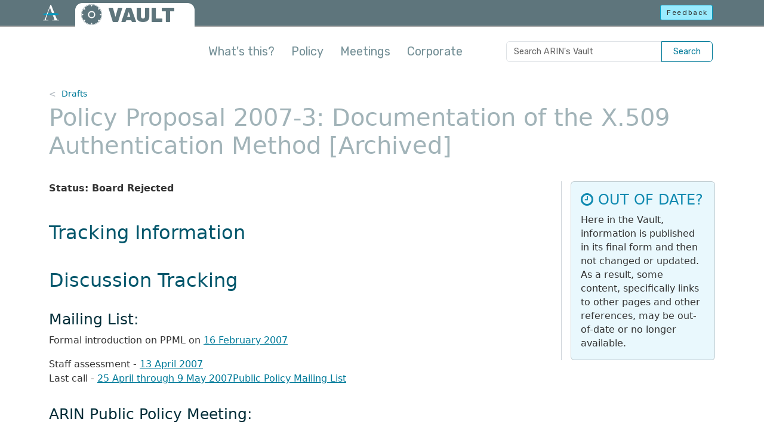

--- FILE ---
content_type: text/html
request_url: https://www.arin.net/vault/participate/policy/drafts/2007/2007_3/
body_size: 3824
content:
<!DOCTYPE html>
<html lang="en-us">
  <head>
    <title>Policy Proposal 2007-3: Documentation of the X.509 Authentication Method - ARIN&#39;s Vault</title>
    <meta charset="utf-8" />
    <meta http-equiv="X-UA-Compatible" content="IE=edge" />
    <meta name="viewport" content="width=device-width,minimum-scale=1" />
    <meta name="description" content="Status: Board Rejected Tracking Information Discussion Tracking Mailing List: Formal introduction on PPML on 16 February 2007 Staff assessment - 13 April 2007 …" />
    <meta name="keywords" content="" />
    <meta name="revised" content="1665028800" />
    

    <meta property="og:url" content="https://www.arin.net/vault/participate/policy/drafts/2007/2007_3/" />
    <meta property="og:type" content="website" />
    <meta property="og:title" content="Policy Proposal 2007-3: Documentation of the X.509 Authentication Method" />
    <meta property="og:description" content="Status: Board Rejected Tracking Information Discussion Tracking Mailing List: Formal introduction on PPML on 16 February 2007 Staff assessment - 13 April 2007 …" />
    <meta property="og:image" content="https://www.arin.net/img/logo-social.png" />
    <meta name="twitter:card" content="summary" />
    <meta name="twitter:site" content="@teamarin" />

    <link rel="canonical" href="https://www.arin.net/vault/participate/policy/drafts/2007/2007_3/" />
    <link rel="shortcut icon" href="/vault/img/favicon.ico" />
    <link href="/vault/css/styles.min.62c291ae7a2b8e91457c7be53de07e7a60144fbe0fb10543e30f4b3278c08410.css" rel="stylesheet" type="text/css" />
    <link href="/vault/css/font-awesome.min.css" rel="stylesheet" type="text/css" />
    <script src="/vault/js/head-scripts.min.js"></script>
    
    
    <script async="async" src="https://www.googletagmanager.com/gtag/js?id=GTM-5VJ67SD"></script>
    <script src="/vault/js/externals.js"></script>
    
       
</head>

<body class="d-flex flex-column">
  
  <noscript><iframe src="https://www.googletagmanager.com/ns.html?id=GTM-5VJ67SD"
    height="0" width="0" style="display:none;visibility:hidden"></iframe></noscript>
  
  <header>
  <div class="container-fluid" id="top-bar-vault">
    <a href="#main-con" class="skip-link visually-hidden-focusable">Skip to main content</a>
    <div class="header-con">
      <div class="row">
        <div id="top-bar-logo"><a href="https://www.arin.net"><img src="/vault/img/icon-inverse-color.svg" alt="The ARIN logo" /></a></div>
          <div class="col-9">
            <div id="vault-logo-con">
              <a id="vault-logo-img" href="/vault/"><img src="/vault/img/vault-logo-v2.svg" alt="ARIN Vault logo"></a>
              <p id="vault-logo-text"><a href="/vault/">VAULT</a></p>
            </div>
          </div>        
          <div class="col-3 text-end">
            <a id="feedback-btn" class="btn btn-sm btn-info outage-guard" href="javascript:void(0)" rel="nofollow" role="button">Feedback</a>
          </div>
      </div>
    </div>
  </div>
  
  <div class="container" id="intro-con">
    <p><button type="button" class="btn-close float-end embiggen-link" aria-label="Close"></button><strong>Welcome to the ARIN Vault!</strong> This is a repository of historical information, including policy archives, reports from policy meetings, public announcements and consultations, meeting minutes for the Advisory Council and Board of Trustees, and a collection of corporate documents.</p>
    <div class="arrow"></div>
  </div>
  <div class="container" id="nav-con">
    <nav class="navbar navbar-expand-lg navbar-light">
      <div class="container-fluid justify-content-end px-1">
        <a href="https://search.arin.net/arin/?Refine=Vault" class="btn btn-navbar d-inline-block d-lg-none" type="button" aria-label="Search ARIN's Vault">
          <svg xmlns="http://www.w3.org/2000/svg" width="21" height="21" fill="currentColor" class="bi bi-search" viewBox="0 0 16 16">
            <path d="M11.742 10.344a6.5 6.5 0 1 0-1.397 1.398h-.001c.03.04.062.078.098.115l3.85 3.85a1 1 0 0 0 1.415-1.414l-3.85-3.85a1.007 1.007 0 0 0-.115-.1zM12 6.5a5.5 5.5 0 1 1-11 0 5.5 5.5 0 0 1 11 0z"/>
          </svg>
        </a>
        <button class="navbar-toggler btn-navbar" type="button" data-bs-toggle="collapse" data-bs-target="#mainNavContent" aria-controls="mainNavContent" aria-expanded="false" aria-label="Toggle navigation">
          <span class="navbar-toggler-icon"></span>
        </button>
        <div class="collapse navbar-collapse" id="mainNavContent">
          <ul class="navbar-nav me-auto mb-2 mb-lg-0">
            <li class="nav-item">
              <a class="nav-link embiggen-link" href="javascript:void(0)">What's this?</a>
            </li>
            
            <li class="nav-item">
              <a class="nav-link" href="/vault/policy/">Policy</a>
            </li>
            
            <li class="nav-item">
              <a class="nav-link" href="/vault/meetings/">Meetings</a>
            </li>
            
            <li class="nav-item">
              <a class="nav-link" href="/vault/corporate/">Corporate</a>
            </li>
            
          </ul>
          <form id="vault-search" class="input-group d-none d-lg-flex">
            <input class="form-control" type="search" placeholder="Search ARIN's Vault" aria-label="Search ARIN's Vault">
            <button class="btn btn-outline-primary" type="submit">Search</button>
          </form>
        </div>
      </div>
    </nav>
  </div>
</header>


  

<div class="container flex-grow-1" id="main-con" role="main">
  <nav id="bread-con" aria-label="breadcrumb">
    <ol class="breadcrumb">
        <li class="breadcrumb-item"><a href="/vault/participate/policy/drafts/">Drafts</a></li>
        </ol>
</nav>

  <h1>Policy Proposal 2007-3: Documentation of the X.509 Authentication Method [Archived]</h1>
  <div class="card vault-disclaimer mobile">
  <div class="card-body">
    <h2 class="card-title"><i class="fa fa-clock-o" aria-hidden="true"></i> OUT OF DATE?</h2>
    <p class="card-text">Here in the Vault, information is published in its final form 
      and then not changed or updated. As a result, some content, specifically links 
      to other pages and other references, may be out-of-date or no longer available.</p>
  </div>
</div>

  <div class="row">
    <div id="main-text" class="section-text two-col-text">
    <p><strong>Status: Board Rejected</strong></p>
<h2 id="tracking-information">Tracking Information</h2>
<h2 id="discussion-tracking">Discussion Tracking</h2>
<h3 id="mailing-list">Mailing List:</h3>
<p>Formal introduction on PPML on <a href="http://lists.arin.net/pipermail/arin-ppml/2007-February/005973.html">16 February 2007</a></p>
<p>Staff assessment - <a href="http://lists.arin.net/pipermail/arin-ppml/2007-April/006592.html">13 April 2007</a><br />
Last call - <a href="http://lists.arin.net/pipermail/arin-ppml/2007-April/006711.html">25 April through 9 May 2007</a><a href="http://lists.arin.net/pipermail/arin-ppml/">Public Policy Mailing List</a></p>
<h3 id="arin-public-policy-meeting">ARIN Public Policy Meeting:</h3>
<p><a href="/vault/participate/meetings/reports/ARIN_XIX/">ARIN XIX</a></p>
<h3 id="arin-advisory-council">ARIN Advisory Council:</h3>
<p><a href="/vault/about/welcome/ac/meetings/2006_1102/">2 November 2006</a><br />
<a href="/vault/about/welcome/ac/meetings/2006_1116/">16 November 2006</a><br />
<a href="/vault/about/welcome/ac/meetings/2007_0118/">18 January 2007</a><br />
<a href="/vault/about/welcome/ac/meetings/2007_0215/">15 February 2007</a><br />
<a href="/vault/about/welcome/ac/meetings/2007_0424/">24 April 2007</a><br />
<a href="/vault/about/welcome/ac/meetings/2007_0517/">17 May 2007</a></p>
<h3 id="arin-board-of-trustees">ARIN Board of Trustees:</h3>
<p><a href="/vault/announcements/20070621/">Cryptographic Authentication</a></p>
<h3 id="revisions">Revisions:</h3>
<h3 id="implementation">Implementation:</h3>
<h3 id="author-s">Author(s):</h3>
<p>Paul Vixie,<br />
Mark Kosters,<br />
Chris Morrow,<br />
Jared Mauch,<br />
Bill Woodcock</p>
<p>Proposal type: New</p>
<p>Policy term: Permanent</p>
<p>Policy statement:</p>
<p>DELETION FROM THE NRPM</p>
<p>12.3 X.509<br />
This section intentionally left blank.</p>
<p>ADDITION TO THE NRPM</p>
<p>12.3 X.509<br />
ARIN accepts X.509-signed transactions as authentic communication from authorized Points of Contact. POCs may denote their records &ldquo;crypt-auth,&rdquo; subsequent to which unsigned communications shall not be deemed authentic with regard to those records.</p>
<p>Rationale:</p>
<p>This policy complements the previously-proposed &ldquo;Reinstatement of PGP Authentication Method&rdquo; which introduces section 12 to the NRPM. Section 12 relates the existence of three authentication methods. Two of those, mail-from and X.509, were preexisting but not documented within the NRPM.</p>
<p>This policy proposal simply seeks to provide brief documentation of the existence of the X.509 authentication method. Because the specific wording of the documentation may be subject to debate, and is in no way interdependent upon the documentation of the other two methods, it is being proposed in a separate policy, so that consensus may be more easily reached.</p>
<p>Timetable for implementation: Immediate</p>

    </div>  
    <div class="right-rail right-rail-wide">
      <div class="rr-content">
      <div class="card vault-disclaimer rail">
  <div class="card-body">
    <h2 class="card-title"><i class="fa fa-clock-o" aria-hidden="true"></i> OUT OF DATE?</h2>
    <p class="card-text">Here in the Vault, information is published in its final form 
      and then not changed or updated. As a result, some content, specifically links 
      to other pages and other references, may be out-of-date or no longer available.</p>
  </div>
</div>

      </div>
    </div>
  </div>
</div>

  <footer class="">
  <hr>
  <div class="container">
    <div class="row">
      <div class="col-12 col-lg-5 order-lg-1">
        <ul class="foot-links foot-links-left px-0">
          <li><a href="https://www.arin.net">ARIN home</a></li>
          <li><a href="https://account.arin.net/public">Account login</a></li>
          <li><a href="https://search.arin.net">Search ARIN/WHOIS</a></li>
        </ul>
      </div>
      <div class="col-12 col-lg-5 order-lg-3">
        <ul class="foot-links foot-links-right px-0">
          <li><a href="https://account.arin.net/public/terms-of-service">Terms of Service</a></li>
          <li><a href="https://www.arin.net/reference/accessibility/">Accessibility</a></li>
          <li><a href="https://www.arin.net/contact/">Contact us</a></li>
        </ul>
      </div>
      <div class="col-12 col-lg-2 order-lg-2">
        <div id="foot-logo-con">
          <img src="/vault/img/logo-stnd.svg" alt="The ARIN logo" />
          <p>&copy; Copyright 1997 &ndash; 2026, American Registry for Internet Numbers, Ltd.</p>
        </div>
      </div>
    </div>
  </div>
</footer>

<script src="/vault/js/bootstrap.bundle.min.js"></script>
<script src="https://www.arin.net/js/static-utils.js"></script>

<script src="/vault/js/global.min.cae41a4abd8a750f25522646291d834991dc42e768cf3964644430b21e370e76.js"></script>

</body>
</html>

</body>
</html>


--- FILE ---
content_type: text/css
request_url: https://www.arin.net/vault/css/styles.min.62c291ae7a2b8e91457c7be53de07e7a60144fbe0fb10543e30f4b3278c08410.css
body_size: 40351
content:
@charset "UTF-8";/*!* Bootstrap v5.3.3 (https://getbootstrap.com/)
* Copyright 2011-2024 The Bootstrap Authors
* Licensed under MIT (https://github.com/twbs/bootstrap/blob/main/LICENSE)*/@import "https://fonts.googleapis.com/css2?family=Rubik:ital,wght@0,300;0,400;0,700;0,800;0,900;1,400&display=swap";:root,[data-bs-theme=light]{--bs-blue:#009bc2;--bs-indigo:#6610f2;--bs-purple:#47007a;--bs-pink:#d63384;--bs-red:rgb(181, 21, 0);--bs-orange:#C26B00;--bs-yellow:#ffc107;--bs-green:#328735;--bs-teal:#20c997;--bs-cyan:#0dcaf0;--bs-black:#000;--bs-white:#fff;--bs-gray:#6c757d;--bs-gray-dark:#343a40;--bs-gray-100:#f8f9fa;--bs-gray-200:#e9ecef;--bs-gray-300:#dee2e6;--bs-gray-400:#ced4da;--bs-gray-500:#adb5bd;--bs-gray-600:#6c757d;--bs-gray-700:#495057;--bs-gray-800:#343a40;--bs-gray-900:#212529;--bs-primary:rgb(0, 122.4020618557, 153.2);--bs-secondary:#dbf5fd;--bs-success:rgb(50, 135, 53);--bs-info:#92e1f9;--bs-warning:rgb(255, 215, 0);--bs-danger:rgb(181, 21, 0);--bs-light:#f8f9fa;--bs-dark:#212529;--bs-default:#dbf5fd;--bs-primary-rgb:0, 122, 153;--bs-secondary-rgb:219, 245, 253;--bs-success-rgb:50, 135, 53;--bs-info-rgb:146, 225, 249;--bs-warning-rgb:255, 215, 0;--bs-danger-rgb:181, 21, 0;--bs-light-rgb:248, 249, 250;--bs-dark-rgb:33, 37, 41;--bs-default-rgb:219, 245, 253;--bs-primary-text-emphasis:rgb(0, 48.9608247423, 61.28);--bs-secondary-text-emphasis:rgb(87.6, 98, 101.2);--bs-success-text-emphasis:rgb(20, 54, 21.2);--bs-info-text-emphasis:rgb(58.4, 90, 99.6);--bs-warning-text-emphasis:#665600;--bs-danger-text-emphasis:rgb(72.4, 8.4, 0);--bs-light-text-emphasis:#495057;--bs-dark-text-emphasis:#495057;--bs-primary-bg-subtle:rgb(204, 228.4804123711, 234.64);--bs-secondary-bg-subtle:rgb(247.8, 253, 254.6);--bs-success-bg-subtle:rgb(214, 231, 214.6);--bs-info-bg-subtle:rgb(233.2, 249, 253.8);--bs-warning-bg-subtle:#fff7cc;--bs-danger-bg-subtle:rgb(240.2, 208.2, 204);--bs-light-bg-subtle:rgb(251.5, 252, 252.5);--bs-dark-bg-subtle:#ced4da;--bs-primary-border-subtle:rgb(153, 201.9608247423, 214.28);--bs-secondary-border-subtle:rgb(240.6, 251, 254.2);--bs-success-border-subtle:rgb(173, 207, 174.2);--bs-info-border-subtle:rgb(211.4, 243, 252.6);--bs-warning-border-subtle:#ffef99;--bs-danger-border-subtle:rgb(225.4, 161.4, 153);--bs-light-border-subtle:#e9ecef;--bs-dark-border-subtle:#adb5bd;--bs-white-rgb:255, 255, 255;--bs-black-rgb:0, 0, 0;--bs-font-sans-serif:system-ui, -apple-system, "Segoe UI", Roboto, "Helvetica Neue", "Noto Sans", "Liberation Sans", Arial, sans-serif, "Apple Color Emoji", "Segoe UI Emoji", "Segoe UI Symbol", "Noto Color Emoji";--bs-font-monospace:SFMono-Regular, Menlo, Monaco, Consolas, "Liberation Mono", "Courier New", monospace;--bs-gradient:linear-gradient(180deg, rgba(255, 255, 255, 0.15), rgba(255, 255, 255, 0));--bs-body-font-family:var(--bs-font-sans-serif);--bs-body-font-size:0.9rem;--bs-body-font-weight:400;--bs-body-line-height:1.5;--bs-body-color:#333333;--bs-body-color-rgb:51, 51, 51;--bs-body-bg:#fff;--bs-body-bg-rgb:255, 255, 255;--bs-emphasis-color:#000;--bs-emphasis-color-rgb:0, 0, 0;--bs-secondary-color:rgba(51, 51, 51, 0.75);--bs-secondary-color-rgb:51, 51, 51;--bs-secondary-bg:#e9ecef;--bs-secondary-bg-rgb:233, 236, 239;--bs-tertiary-color:rgba(51, 51, 51, 0.5);--bs-tertiary-color-rgb:51, 51, 51;--bs-tertiary-bg:#f8f9fa;--bs-tertiary-bg-rgb:248, 249, 250;--bs-heading-color:inherit;--bs-link-color:rgb(0, 122.4020618557, 153.2);--bs-link-color-rgb:0, 122, 153;--bs-link-decoration:underline;--bs-link-hover-color:rgb(0, 97.9216494845, 122.56);--bs-link-hover-color-rgb:0, 98, 123;--bs-code-color:#00566b;--bs-highlight-color:#333333;--bs-highlight-bg:rgb(255, 242.6, 205.4);--bs-border-width:1px;--bs-border-style:solid;--bs-border-color:#dee2e6;--bs-border-color-translucent:rgba(0, 0, 0, 0.175);--bs-border-radius:0.375rem;--bs-border-radius-sm:0.25rem;--bs-border-radius-lg:0.5rem;--bs-border-radius-xl:1rem;--bs-border-radius-xxl:2rem;--bs-border-radius-2xl:var(--bs-border-radius-xxl);--bs-border-radius-pill:50rem;--bs-box-shadow:0 0.5rem 1rem rgba(0, 0, 0, 0.15);--bs-box-shadow-sm:0 0.125rem 0.25rem rgba(0, 0, 0, 0.075);--bs-box-shadow-lg:0 1rem 3rem rgba(0, 0, 0, 0.175);--bs-box-shadow-inset:inset 0 1px 2px rgba(0, 0, 0, 0.075);--bs-focus-ring-width:0.25rem;--bs-focus-ring-opacity:0.25;--bs-focus-ring-color:rgba(0, 122.4020618557, 153.2, 0.25);--bs-form-valid-color:rgb(50, 135, 53);--bs-form-valid-border-color:rgb(50, 135, 53);--bs-form-invalid-color:rgb(181, 21, 0);--bs-form-invalid-border-color:rgb(181, 21, 0)}[data-bs-theme=dark]{color-scheme:dark;--bs-body-color:#dee2e6;--bs-body-color-rgb:222, 226, 230;--bs-body-bg:#212529;--bs-body-bg-rgb:33, 37, 41;--bs-emphasis-color:#fff;--bs-emphasis-color-rgb:255, 255, 255;--bs-secondary-color:rgba(222, 226, 230, 0.75);--bs-secondary-color-rgb:222, 226, 230;--bs-secondary-bg:#343a40;--bs-secondary-bg-rgb:52, 58, 64;--bs-tertiary-color:rgba(222, 226, 230, 0.5);--bs-tertiary-color-rgb:222, 226, 230;--bs-tertiary-bg:rgb(42.5, 47.5, 52.5);--bs-tertiary-bg-rgb:43, 48, 53;--bs-primary-text-emphasis:rgb(102, 175.4412371134, 193.92);--bs-secondary-text-emphasis:rgb(233.4, 249, 253.8);--bs-success-text-emphasis:rgb(132, 183, 133.8);--bs-info-text-emphasis:rgb(189.6, 237, 251.4);--bs-warning-text-emphasis:#ffe766;--bs-danger-text-emphasis:rgb(210.6, 114.6, 102);--bs-light-text-emphasis:#f8f9fa;--bs-dark-text-emphasis:#dee2e6;--bs-primary-bg-subtle:rgb(0, 24.4804123711, 30.64);--bs-secondary-bg-subtle:rgb(43.8, 49, 50.6);--bs-success-bg-subtle:rgb(10, 27, 10.6);--bs-info-bg-subtle:rgb(29.2, 45, 49.8);--bs-warning-bg-subtle:#332b00;--bs-danger-bg-subtle:rgb(36.2, 4.2, 0);--bs-light-bg-subtle:#343a40;--bs-dark-bg-subtle:#1a1d20;--bs-primary-border-subtle:rgb(0, 73.4412371134, 91.92);--bs-secondary-border-subtle:rgb(131.4, 147, 151.8);--bs-success-border-subtle:rgb(30, 81, 31.8);--bs-info-border-subtle:rgb(87.6, 135, 149.4);--bs-warning-border-subtle:#998100;--bs-danger-border-subtle:rgb(108.6, 12.6, 0);--bs-light-border-subtle:#495057;--bs-dark-border-subtle:#343a40;--bs-heading-color:inherit;--bs-link-color:rgb(102, 175.4412371134, 193.92);--bs-link-hover-color:rgb(132.6, 191.3529896907, 206.136);--bs-link-color-rgb:102, 175, 194;--bs-link-hover-color-rgb:133, 191, 206;--bs-code-color:rgb(102, 153.6, 166.2);--bs-highlight-color:#dee2e6;--bs-highlight-bg:rgb(102, 77.2, 2.8);--bs-border-color:#495057;--bs-border-color-translucent:rgba(255, 255, 255, 0.15);--bs-form-valid-color:rgb(132, 183, 133.8);--bs-form-valid-border-color:rgb(132, 183, 133.8);--bs-form-invalid-color:rgb(210.6, 114.6, 102);--bs-form-invalid-border-color:rgb(210.6, 114.6, 102)}*,*::before,*::after{-webkit-box-sizing:border-box;box-sizing:border-box}@media(prefers-reduced-motion:no-preference){:root{scroll-behavior:smooth}}body{margin:0;font-family:var(--bs-body-font-family);font-size:var(--bs-body-font-size);font-weight:var(--bs-body-font-weight);line-height:var(--bs-body-line-height);color:var(--bs-body-color);text-align:var(--bs-body-text-align);background-color:var(--bs-body-bg);-webkit-text-size-adjust:100%;-webkit-tap-highlight-color:transparent}hr{margin:1rem 0;color:inherit;border:0;border-top:var(--bs-border-width)solid;opacity:.25}h6,.h6,h5,.h5,h4,.h4,h3,.h3,h2,.h2,h1,.h1{margin-top:0;margin-bottom:.5rem;font-weight:500;line-height:1.2;color:var(--bs-heading-color)}h1,.h1{font-size:calc(1.3725rem + 1.47vw)}@media(min-width:1200px){h1,.h1{font-size:2.475rem}}h2,.h2{font-size:calc(1.305rem + .66vw)}@media(min-width:1200px){h2,.h2{font-size:1.8rem}}h3,.h3{font-size:calc(1.2825rem + .39vw)}@media(min-width:1200px){h3,.h3{font-size:1.575rem}}h4,.h4{font-size:calc(1.26rem + .12vw)}@media(min-width:1200px){h4,.h4{font-size:1.35rem}}h5,.h5{font-size:1.125rem}h6,.h6{font-size:.9rem}p{margin-top:0;margin-bottom:1rem}abbr[title]{-webkit-text-decoration:underline dotted;text-decoration:underline dotted;cursor:help;-webkit-text-decoration-skip-ink:none;text-decoration-skip-ink:none}address{margin-bottom:1rem;font-style:normal;line-height:inherit}ol,ul{padding-left:2rem}ol,ul,dl{margin-top:0;margin-bottom:1rem}ol ol,ul ul,ol ul,ul ol{margin-bottom:0}dt{font-weight:700}dd{margin-bottom:.5rem;margin-left:0}blockquote{margin:0 0 1rem}b,strong{font-weight:bolder}small,.small{font-size:.875em}mark,.mark{padding:.1875em;color:var(--bs-highlight-color);background-color:var(--bs-highlight-bg)}sub,sup{position:relative;font-size:.75em;line-height:0;vertical-align:baseline}sub{bottom:-.25em}sup{top:-.5em}a{color:rgba(var(--bs-link-color-rgb),var(--bs-link-opacity,1));text-decoration:underline}a:hover{--bs-link-color-rgb:var(--bs-link-hover-color-rgb)}a:not([href]):not([class]),a:not([href]):not([class]):hover{color:inherit;text-decoration:none}pre,code,kbd,samp{font-family:var(--bs-font-monospace);font-size:1em}pre{display:block;margin-top:0;margin-bottom:1rem;overflow:auto;font-size:87.5%;color:#333}pre code{font-size:inherit;color:inherit;word-break:normal}code{font-size:87.5%;color:var(--bs-code-color);word-wrap:break-word}a>code{color:inherit}kbd{padding:.1875rem .375rem;font-size:87.5%;color:var(--bs-body-bg);background-color:var(--bs-body-color);border-radius:.25rem}kbd kbd{padding:0;font-size:1em}figure{margin:0 0 1rem}img,svg{vertical-align:middle}table{caption-side:bottom;border-collapse:collapse}caption{padding-top:.5rem;padding-bottom:.5rem;color:var(--bs-secondary-color);text-align:left}th{text-align:inherit;text-align:-webkit-match-parent}thead,tbody,tfoot,tr,td,th{border-color:inherit;border-style:solid;border-width:0}label{display:inline-block}button{border-radius:0}button:focus:not(:focus-visible){outline:0}input,button,select,optgroup,textarea{margin:0;font-family:inherit;font-size:inherit;line-height:inherit}button,select{text-transform:none}[role=button]{cursor:pointer}select{word-wrap:normal}select:disabled{opacity:1}[list]:not([type=date]):not([type=datetime-local]):not([type=month]):not([type=week]):not([type=time])::-webkit-calendar-picker-indicator{display:none !important}button,[type=button],[type=reset],[type=submit]{-webkit-appearance:button}button:not(:disabled),[type=button]:not(:disabled),[type=reset]:not(:disabled),[type=submit]:not(:disabled){cursor:pointer}::-moz-focus-inner{padding:0;border-style:none}textarea{resize:vertical}fieldset{min-width:0;padding:0;margin:0;border:0}legend{float:left;width:100%;padding:0;margin-bottom:.5rem;font-size:calc(1.275rem + .3vw);line-height:inherit}@media(min-width:1200px){legend{font-size:1.5rem}}legend+*{clear:left}::-webkit-datetime-edit-fields-wrapper,::-webkit-datetime-edit-text,::-webkit-datetime-edit-minute,::-webkit-datetime-edit-hour-field,::-webkit-datetime-edit-day-field,::-webkit-datetime-edit-month-field,::-webkit-datetime-edit-year-field{padding:0}::-webkit-inner-spin-button{height:auto}[type=search]{-webkit-appearance:textfield;outline-offset:-2px}::-webkit-search-decoration{-webkit-appearance:none}::-webkit-color-swatch-wrapper{padding:0}::-webkit-file-upload-button{font:inherit;-webkit-appearance:button}::file-selector-button{font:inherit;-webkit-appearance:button}output{display:inline-block}iframe{border:0}summary{display:list-item;cursor:pointer}progress{vertical-align:baseline}[hidden]{display:none !important}.lead{font-size:1.125rem;font-weight:300}.display-1{font-size:calc(1.625rem + 4.5vw);font-weight:300;line-height:1.2}@media(min-width:1200px){.display-1{font-size:5rem}}.display-2{font-size:calc(1.575rem + 3.9vw);font-weight:300;line-height:1.2}@media(min-width:1200px){.display-2{font-size:4.5rem}}.display-3{font-size:calc(1.525rem + 3.3vw);font-weight:300;line-height:1.2}@media(min-width:1200px){.display-3{font-size:4rem}}.display-4{font-size:calc(1.475rem + 2.7vw);font-weight:300;line-height:1.2}@media(min-width:1200px){.display-4{font-size:3.5rem}}.display-5{font-size:calc(1.425rem + 2.1vw);font-weight:300;line-height:1.2}@media(min-width:1200px){.display-5{font-size:3rem}}.display-6{font-size:calc(1.375rem + 1.5vw);font-weight:300;line-height:1.2}@media(min-width:1200px){.display-6{font-size:2.5rem}}.list-unstyled{padding-left:0;list-style:none}.list-inline{padding-left:0;list-style:none}.list-inline-item{display:inline-block}.list-inline-item:not(:last-child){margin-right:.5rem}.initialism{font-size:.875em;text-transform:uppercase}.blockquote{margin-bottom:1rem;font-size:1.125rem}.blockquote>:last-child{margin-bottom:0}.blockquote-footer{margin-top:-1rem;margin-bottom:1rem;font-size:.875em;color:#6c757d}.blockquote-footer::before{content:"— "}.img-fluid{max-width:100%;height:auto}.img-thumbnail{padding:.25rem;background-color:var(--bs-body-bg);border:var(--bs-border-width)solid var(--bs-border-color);border-radius:var(--bs-border-radius);max-width:100%;height:auto}.figure{display:inline-block}.figure-img{margin-bottom:.5rem;line-height:1}.figure-caption{font-size:.875em;color:var(--bs-secondary-color)}.container,.container-fluid,.container-xxl,.container-xl,.container-lg,.container-md,.container-sm{--bs-gutter-x:1.5rem;--bs-gutter-y:0;width:100%;padding-right:calc(var(--bs-gutter-x) * .5);padding-left:calc(var(--bs-gutter-x) * .5);margin-right:auto;margin-left:auto}@media(min-width:576px){.container-sm,.container{max-width:540px}}@media(min-width:768px){.container-md,.container-sm,.container{max-width:720px}}@media(min-width:992px){.container-lg,.container-md,.container-sm,.container{max-width:960px}}@media(min-width:1200px){.container-xl,.container-lg,.container-md,.container-sm,.container{max-width:1140px}}@media(min-width:1400px){.container-xxl,.container-xl,.container-lg,.container-md,.container-sm,.container{max-width:1320px}}:root{--bs-breakpoint-xs:0;--bs-breakpoint-sm:576px;--bs-breakpoint-md:768px;--bs-breakpoint-lg:992px;--bs-breakpoint-xl:1200px;--bs-breakpoint-xxl:1400px}.row{--bs-gutter-x:1.5rem;--bs-gutter-y:0;display:-webkit-box;display:-ms-flexbox;display:flex;-ms-flex-wrap:wrap;flex-wrap:wrap;margin-top:calc(-1 * var(--bs-gutter-y));margin-right:calc(-.5 * var(--bs-gutter-x));margin-left:calc(-.5 * var(--bs-gutter-x))}.row>*{-ms-flex-negative:0;flex-shrink:0;width:100%;max-width:100%;padding-right:calc(var(--bs-gutter-x) * .5);padding-left:calc(var(--bs-gutter-x) * .5);margin-top:var(--bs-gutter-y)}.col{-webkit-box-flex:1;-ms-flex:1 0 0%;flex:1 0}.row-cols-auto>*{-webkit-box-flex:0;-ms-flex:0 0 auto;flex:none;width:auto}.row-cols-1>*{-webkit-box-flex:0;-ms-flex:0 0 auto;flex:none;width:100%}.row-cols-2>*{-webkit-box-flex:0;-ms-flex:0 0 auto;flex:none;width:50%}.row-cols-3>*{-webkit-box-flex:0;-ms-flex:0 0 auto;flex:none;width:33.33333333%}.row-cols-4>*{-webkit-box-flex:0;-ms-flex:0 0 auto;flex:none;width:25%}.row-cols-5>*{-webkit-box-flex:0;-ms-flex:0 0 auto;flex:none;width:20%}.row-cols-6>*{-webkit-box-flex:0;-ms-flex:0 0 auto;flex:none;width:16.66666667%}.col-auto{-webkit-box-flex:0;-ms-flex:0 0 auto;flex:none;width:auto}.col-1{-webkit-box-flex:0;-ms-flex:0 0 auto;flex:none;width:8.33333333%}.col-2{-webkit-box-flex:0;-ms-flex:0 0 auto;flex:none;width:16.66666667%}.col-3{-webkit-box-flex:0;-ms-flex:0 0 auto;flex:none;width:25%}.col-4{-webkit-box-flex:0;-ms-flex:0 0 auto;flex:none;width:33.33333333%}.col-5{-webkit-box-flex:0;-ms-flex:0 0 auto;flex:none;width:41.66666667%}.col-6{-webkit-box-flex:0;-ms-flex:0 0 auto;flex:none;width:50%}.col-7{-webkit-box-flex:0;-ms-flex:0 0 auto;flex:none;width:58.33333333%}.col-8{-webkit-box-flex:0;-ms-flex:0 0 auto;flex:none;width:66.66666667%}.col-9{-webkit-box-flex:0;-ms-flex:0 0 auto;flex:none;width:75%}.col-10{-webkit-box-flex:0;-ms-flex:0 0 auto;flex:none;width:83.33333333%}.col-11{-webkit-box-flex:0;-ms-flex:0 0 auto;flex:none;width:91.66666667%}.col-12{-webkit-box-flex:0;-ms-flex:0 0 auto;flex:none;width:100%}.offset-1{margin-left:8.33333333%}.offset-2{margin-left:16.66666667%}.offset-3{margin-left:25%}.offset-4{margin-left:33.33333333%}.offset-5{margin-left:41.66666667%}.offset-6{margin-left:50%}.offset-7{margin-left:58.33333333%}.offset-8{margin-left:66.66666667%}.offset-9{margin-left:75%}.offset-10{margin-left:83.33333333%}.offset-11{margin-left:91.66666667%}.g-0,.gx-0{--bs-gutter-x:0}.g-0,.gy-0{--bs-gutter-y:0}.g-1,.gx-1{--bs-gutter-x:0.25rem}.g-1,.gy-1{--bs-gutter-y:0.25rem}.g-2,.gx-2{--bs-gutter-x:0.5rem}.g-2,.gy-2{--bs-gutter-y:0.5rem}.g-3,.gx-3{--bs-gutter-x:1rem}.g-3,.gy-3{--bs-gutter-y:1rem}.g-4,.gx-4{--bs-gutter-x:1.5rem}.g-4,.gy-4{--bs-gutter-y:1.5rem}.g-5,.gx-5{--bs-gutter-x:3rem}.g-5,.gy-5{--bs-gutter-y:3rem}@media(min-width:576px){.col-sm{-webkit-box-flex:1;-ms-flex:1 0 0%;flex:1 0}.row-cols-sm-auto>*{-webkit-box-flex:0;-ms-flex:0 0 auto;flex:none;width:auto}.row-cols-sm-1>*{-webkit-box-flex:0;-ms-flex:0 0 auto;flex:none;width:100%}.row-cols-sm-2>*{-webkit-box-flex:0;-ms-flex:0 0 auto;flex:none;width:50%}.row-cols-sm-3>*{-webkit-box-flex:0;-ms-flex:0 0 auto;flex:none;width:33.33333333%}.row-cols-sm-4>*{-webkit-box-flex:0;-ms-flex:0 0 auto;flex:none;width:25%}.row-cols-sm-5>*{-webkit-box-flex:0;-ms-flex:0 0 auto;flex:none;width:20%}.row-cols-sm-6>*{-webkit-box-flex:0;-ms-flex:0 0 auto;flex:none;width:16.66666667%}.col-sm-auto{-webkit-box-flex:0;-ms-flex:0 0 auto;flex:none;width:auto}.col-sm-1{-webkit-box-flex:0;-ms-flex:0 0 auto;flex:none;width:8.33333333%}.col-sm-2{-webkit-box-flex:0;-ms-flex:0 0 auto;flex:none;width:16.66666667%}.col-sm-3{-webkit-box-flex:0;-ms-flex:0 0 auto;flex:none;width:25%}.col-sm-4{-webkit-box-flex:0;-ms-flex:0 0 auto;flex:none;width:33.33333333%}.col-sm-5{-webkit-box-flex:0;-ms-flex:0 0 auto;flex:none;width:41.66666667%}.col-sm-6{-webkit-box-flex:0;-ms-flex:0 0 auto;flex:none;width:50%}.col-sm-7{-webkit-box-flex:0;-ms-flex:0 0 auto;flex:none;width:58.33333333%}.col-sm-8{-webkit-box-flex:0;-ms-flex:0 0 auto;flex:none;width:66.66666667%}.col-sm-9{-webkit-box-flex:0;-ms-flex:0 0 auto;flex:none;width:75%}.col-sm-10{-webkit-box-flex:0;-ms-flex:0 0 auto;flex:none;width:83.33333333%}.col-sm-11{-webkit-box-flex:0;-ms-flex:0 0 auto;flex:none;width:91.66666667%}.col-sm-12{-webkit-box-flex:0;-ms-flex:0 0 auto;flex:none;width:100%}.offset-sm-0{margin-left:0}.offset-sm-1{margin-left:8.33333333%}.offset-sm-2{margin-left:16.66666667%}.offset-sm-3{margin-left:25%}.offset-sm-4{margin-left:33.33333333%}.offset-sm-5{margin-left:41.66666667%}.offset-sm-6{margin-left:50%}.offset-sm-7{margin-left:58.33333333%}.offset-sm-8{margin-left:66.66666667%}.offset-sm-9{margin-left:75%}.offset-sm-10{margin-left:83.33333333%}.offset-sm-11{margin-left:91.66666667%}.g-sm-0,.gx-sm-0{--bs-gutter-x:0}.g-sm-0,.gy-sm-0{--bs-gutter-y:0}.g-sm-1,.gx-sm-1{--bs-gutter-x:0.25rem}.g-sm-1,.gy-sm-1{--bs-gutter-y:0.25rem}.g-sm-2,.gx-sm-2{--bs-gutter-x:0.5rem}.g-sm-2,.gy-sm-2{--bs-gutter-y:0.5rem}.g-sm-3,.gx-sm-3{--bs-gutter-x:1rem}.g-sm-3,.gy-sm-3{--bs-gutter-y:1rem}.g-sm-4,.gx-sm-4{--bs-gutter-x:1.5rem}.g-sm-4,.gy-sm-4{--bs-gutter-y:1.5rem}.g-sm-5,.gx-sm-5{--bs-gutter-x:3rem}.g-sm-5,.gy-sm-5{--bs-gutter-y:3rem}}@media(min-width:768px){.col-md{-webkit-box-flex:1;-ms-flex:1 0 0%;flex:1 0}.row-cols-md-auto>*{-webkit-box-flex:0;-ms-flex:0 0 auto;flex:none;width:auto}.row-cols-md-1>*{-webkit-box-flex:0;-ms-flex:0 0 auto;flex:none;width:100%}.row-cols-md-2>*{-webkit-box-flex:0;-ms-flex:0 0 auto;flex:none;width:50%}.row-cols-md-3>*{-webkit-box-flex:0;-ms-flex:0 0 auto;flex:none;width:33.33333333%}.row-cols-md-4>*{-webkit-box-flex:0;-ms-flex:0 0 auto;flex:none;width:25%}.row-cols-md-5>*{-webkit-box-flex:0;-ms-flex:0 0 auto;flex:none;width:20%}.row-cols-md-6>*{-webkit-box-flex:0;-ms-flex:0 0 auto;flex:none;width:16.66666667%}.col-md-auto{-webkit-box-flex:0;-ms-flex:0 0 auto;flex:none;width:auto}.col-md-1{-webkit-box-flex:0;-ms-flex:0 0 auto;flex:none;width:8.33333333%}.col-md-2{-webkit-box-flex:0;-ms-flex:0 0 auto;flex:none;width:16.66666667%}.col-md-3{-webkit-box-flex:0;-ms-flex:0 0 auto;flex:none;width:25%}.col-md-4{-webkit-box-flex:0;-ms-flex:0 0 auto;flex:none;width:33.33333333%}.col-md-5{-webkit-box-flex:0;-ms-flex:0 0 auto;flex:none;width:41.66666667%}.col-md-6{-webkit-box-flex:0;-ms-flex:0 0 auto;flex:none;width:50%}.col-md-7{-webkit-box-flex:0;-ms-flex:0 0 auto;flex:none;width:58.33333333%}.col-md-8{-webkit-box-flex:0;-ms-flex:0 0 auto;flex:none;width:66.66666667%}.col-md-9{-webkit-box-flex:0;-ms-flex:0 0 auto;flex:none;width:75%}.col-md-10{-webkit-box-flex:0;-ms-flex:0 0 auto;flex:none;width:83.33333333%}.col-md-11{-webkit-box-flex:0;-ms-flex:0 0 auto;flex:none;width:91.66666667%}.col-md-12{-webkit-box-flex:0;-ms-flex:0 0 auto;flex:none;width:100%}.offset-md-0{margin-left:0}.offset-md-1{margin-left:8.33333333%}.offset-md-2{margin-left:16.66666667%}.offset-md-3{margin-left:25%}.offset-md-4{margin-left:33.33333333%}.offset-md-5{margin-left:41.66666667%}.offset-md-6{margin-left:50%}.offset-md-7{margin-left:58.33333333%}.offset-md-8{margin-left:66.66666667%}.offset-md-9{margin-left:75%}.offset-md-10{margin-left:83.33333333%}.offset-md-11{margin-left:91.66666667%}.g-md-0,.gx-md-0{--bs-gutter-x:0}.g-md-0,.gy-md-0{--bs-gutter-y:0}.g-md-1,.gx-md-1{--bs-gutter-x:0.25rem}.g-md-1,.gy-md-1{--bs-gutter-y:0.25rem}.g-md-2,.gx-md-2{--bs-gutter-x:0.5rem}.g-md-2,.gy-md-2{--bs-gutter-y:0.5rem}.g-md-3,.gx-md-3{--bs-gutter-x:1rem}.g-md-3,.gy-md-3{--bs-gutter-y:1rem}.g-md-4,.gx-md-4{--bs-gutter-x:1.5rem}.g-md-4,.gy-md-4{--bs-gutter-y:1.5rem}.g-md-5,.gx-md-5{--bs-gutter-x:3rem}.g-md-5,.gy-md-5{--bs-gutter-y:3rem}}@media(min-width:992px){.col-lg{-webkit-box-flex:1;-ms-flex:1 0 0%;flex:1 0}.row-cols-lg-auto>*{-webkit-box-flex:0;-ms-flex:0 0 auto;flex:none;width:auto}.row-cols-lg-1>*{-webkit-box-flex:0;-ms-flex:0 0 auto;flex:none;width:100%}.row-cols-lg-2>*{-webkit-box-flex:0;-ms-flex:0 0 auto;flex:none;width:50%}.row-cols-lg-3>*{-webkit-box-flex:0;-ms-flex:0 0 auto;flex:none;width:33.33333333%}.row-cols-lg-4>*{-webkit-box-flex:0;-ms-flex:0 0 auto;flex:none;width:25%}.row-cols-lg-5>*{-webkit-box-flex:0;-ms-flex:0 0 auto;flex:none;width:20%}.row-cols-lg-6>*{-webkit-box-flex:0;-ms-flex:0 0 auto;flex:none;width:16.66666667%}.col-lg-auto{-webkit-box-flex:0;-ms-flex:0 0 auto;flex:none;width:auto}.col-lg-1{-webkit-box-flex:0;-ms-flex:0 0 auto;flex:none;width:8.33333333%}.col-lg-2{-webkit-box-flex:0;-ms-flex:0 0 auto;flex:none;width:16.66666667%}.col-lg-3{-webkit-box-flex:0;-ms-flex:0 0 auto;flex:none;width:25%}.col-lg-4{-webkit-box-flex:0;-ms-flex:0 0 auto;flex:none;width:33.33333333%}.col-lg-5{-webkit-box-flex:0;-ms-flex:0 0 auto;flex:none;width:41.66666667%}.col-lg-6{-webkit-box-flex:0;-ms-flex:0 0 auto;flex:none;width:50%}.col-lg-7{-webkit-box-flex:0;-ms-flex:0 0 auto;flex:none;width:58.33333333%}.col-lg-8{-webkit-box-flex:0;-ms-flex:0 0 auto;flex:none;width:66.66666667%}.col-lg-9{-webkit-box-flex:0;-ms-flex:0 0 auto;flex:none;width:75%}.col-lg-10{-webkit-box-flex:0;-ms-flex:0 0 auto;flex:none;width:83.33333333%}.col-lg-11{-webkit-box-flex:0;-ms-flex:0 0 auto;flex:none;width:91.66666667%}.col-lg-12{-webkit-box-flex:0;-ms-flex:0 0 auto;flex:none;width:100%}.offset-lg-0{margin-left:0}.offset-lg-1{margin-left:8.33333333%}.offset-lg-2{margin-left:16.66666667%}.offset-lg-3{margin-left:25%}.offset-lg-4{margin-left:33.33333333%}.offset-lg-5{margin-left:41.66666667%}.offset-lg-6{margin-left:50%}.offset-lg-7{margin-left:58.33333333%}.offset-lg-8{margin-left:66.66666667%}.offset-lg-9{margin-left:75%}.offset-lg-10{margin-left:83.33333333%}.offset-lg-11{margin-left:91.66666667%}.g-lg-0,.gx-lg-0{--bs-gutter-x:0}.g-lg-0,.gy-lg-0{--bs-gutter-y:0}.g-lg-1,.gx-lg-1{--bs-gutter-x:0.25rem}.g-lg-1,.gy-lg-1{--bs-gutter-y:0.25rem}.g-lg-2,.gx-lg-2{--bs-gutter-x:0.5rem}.g-lg-2,.gy-lg-2{--bs-gutter-y:0.5rem}.g-lg-3,.gx-lg-3{--bs-gutter-x:1rem}.g-lg-3,.gy-lg-3{--bs-gutter-y:1rem}.g-lg-4,.gx-lg-4{--bs-gutter-x:1.5rem}.g-lg-4,.gy-lg-4{--bs-gutter-y:1.5rem}.g-lg-5,.gx-lg-5{--bs-gutter-x:3rem}.g-lg-5,.gy-lg-5{--bs-gutter-y:3rem}}@media(min-width:1200px){.col-xl{-webkit-box-flex:1;-ms-flex:1 0 0%;flex:1 0}.row-cols-xl-auto>*{-webkit-box-flex:0;-ms-flex:0 0 auto;flex:none;width:auto}.row-cols-xl-1>*{-webkit-box-flex:0;-ms-flex:0 0 auto;flex:none;width:100%}.row-cols-xl-2>*{-webkit-box-flex:0;-ms-flex:0 0 auto;flex:none;width:50%}.row-cols-xl-3>*{-webkit-box-flex:0;-ms-flex:0 0 auto;flex:none;width:33.33333333%}.row-cols-xl-4>*{-webkit-box-flex:0;-ms-flex:0 0 auto;flex:none;width:25%}.row-cols-xl-5>*{-webkit-box-flex:0;-ms-flex:0 0 auto;flex:none;width:20%}.row-cols-xl-6>*{-webkit-box-flex:0;-ms-flex:0 0 auto;flex:none;width:16.66666667%}.col-xl-auto{-webkit-box-flex:0;-ms-flex:0 0 auto;flex:none;width:auto}.col-xl-1{-webkit-box-flex:0;-ms-flex:0 0 auto;flex:none;width:8.33333333%}.col-xl-2{-webkit-box-flex:0;-ms-flex:0 0 auto;flex:none;width:16.66666667%}.col-xl-3{-webkit-box-flex:0;-ms-flex:0 0 auto;flex:none;width:25%}.col-xl-4{-webkit-box-flex:0;-ms-flex:0 0 auto;flex:none;width:33.33333333%}.col-xl-5{-webkit-box-flex:0;-ms-flex:0 0 auto;flex:none;width:41.66666667%}.col-xl-6{-webkit-box-flex:0;-ms-flex:0 0 auto;flex:none;width:50%}.col-xl-7{-webkit-box-flex:0;-ms-flex:0 0 auto;flex:none;width:58.33333333%}.col-xl-8{-webkit-box-flex:0;-ms-flex:0 0 auto;flex:none;width:66.66666667%}.col-xl-9{-webkit-box-flex:0;-ms-flex:0 0 auto;flex:none;width:75%}.col-xl-10{-webkit-box-flex:0;-ms-flex:0 0 auto;flex:none;width:83.33333333%}.col-xl-11{-webkit-box-flex:0;-ms-flex:0 0 auto;flex:none;width:91.66666667%}.col-xl-12{-webkit-box-flex:0;-ms-flex:0 0 auto;flex:none;width:100%}.offset-xl-0{margin-left:0}.offset-xl-1{margin-left:8.33333333%}.offset-xl-2{margin-left:16.66666667%}.offset-xl-3{margin-left:25%}.offset-xl-4{margin-left:33.33333333%}.offset-xl-5{margin-left:41.66666667%}.offset-xl-6{margin-left:50%}.offset-xl-7{margin-left:58.33333333%}.offset-xl-8{margin-left:66.66666667%}.offset-xl-9{margin-left:75%}.offset-xl-10{margin-left:83.33333333%}.offset-xl-11{margin-left:91.66666667%}.g-xl-0,.gx-xl-0{--bs-gutter-x:0}.g-xl-0,.gy-xl-0{--bs-gutter-y:0}.g-xl-1,.gx-xl-1{--bs-gutter-x:0.25rem}.g-xl-1,.gy-xl-1{--bs-gutter-y:0.25rem}.g-xl-2,.gx-xl-2{--bs-gutter-x:0.5rem}.g-xl-2,.gy-xl-2{--bs-gutter-y:0.5rem}.g-xl-3,.gx-xl-3{--bs-gutter-x:1rem}.g-xl-3,.gy-xl-3{--bs-gutter-y:1rem}.g-xl-4,.gx-xl-4{--bs-gutter-x:1.5rem}.g-xl-4,.gy-xl-4{--bs-gutter-y:1.5rem}.g-xl-5,.gx-xl-5{--bs-gutter-x:3rem}.g-xl-5,.gy-xl-5{--bs-gutter-y:3rem}}@media(min-width:1400px){.col-xxl{-webkit-box-flex:1;-ms-flex:1 0 0%;flex:1 0}.row-cols-xxl-auto>*{-webkit-box-flex:0;-ms-flex:0 0 auto;flex:none;width:auto}.row-cols-xxl-1>*{-webkit-box-flex:0;-ms-flex:0 0 auto;flex:none;width:100%}.row-cols-xxl-2>*{-webkit-box-flex:0;-ms-flex:0 0 auto;flex:none;width:50%}.row-cols-xxl-3>*{-webkit-box-flex:0;-ms-flex:0 0 auto;flex:none;width:33.33333333%}.row-cols-xxl-4>*{-webkit-box-flex:0;-ms-flex:0 0 auto;flex:none;width:25%}.row-cols-xxl-5>*{-webkit-box-flex:0;-ms-flex:0 0 auto;flex:none;width:20%}.row-cols-xxl-6>*{-webkit-box-flex:0;-ms-flex:0 0 auto;flex:none;width:16.66666667%}.col-xxl-auto{-webkit-box-flex:0;-ms-flex:0 0 auto;flex:none;width:auto}.col-xxl-1{-webkit-box-flex:0;-ms-flex:0 0 auto;flex:none;width:8.33333333%}.col-xxl-2{-webkit-box-flex:0;-ms-flex:0 0 auto;flex:none;width:16.66666667%}.col-xxl-3{-webkit-box-flex:0;-ms-flex:0 0 auto;flex:none;width:25%}.col-xxl-4{-webkit-box-flex:0;-ms-flex:0 0 auto;flex:none;width:33.33333333%}.col-xxl-5{-webkit-box-flex:0;-ms-flex:0 0 auto;flex:none;width:41.66666667%}.col-xxl-6{-webkit-box-flex:0;-ms-flex:0 0 auto;flex:none;width:50%}.col-xxl-7{-webkit-box-flex:0;-ms-flex:0 0 auto;flex:none;width:58.33333333%}.col-xxl-8{-webkit-box-flex:0;-ms-flex:0 0 auto;flex:none;width:66.66666667%}.col-xxl-9{-webkit-box-flex:0;-ms-flex:0 0 auto;flex:none;width:75%}.col-xxl-10{-webkit-box-flex:0;-ms-flex:0 0 auto;flex:none;width:83.33333333%}.col-xxl-11{-webkit-box-flex:0;-ms-flex:0 0 auto;flex:none;width:91.66666667%}.col-xxl-12{-webkit-box-flex:0;-ms-flex:0 0 auto;flex:none;width:100%}.offset-xxl-0{margin-left:0}.offset-xxl-1{margin-left:8.33333333%}.offset-xxl-2{margin-left:16.66666667%}.offset-xxl-3{margin-left:25%}.offset-xxl-4{margin-left:33.33333333%}.offset-xxl-5{margin-left:41.66666667%}.offset-xxl-6{margin-left:50%}.offset-xxl-7{margin-left:58.33333333%}.offset-xxl-8{margin-left:66.66666667%}.offset-xxl-9{margin-left:75%}.offset-xxl-10{margin-left:83.33333333%}.offset-xxl-11{margin-left:91.66666667%}.g-xxl-0,.gx-xxl-0{--bs-gutter-x:0}.g-xxl-0,.gy-xxl-0{--bs-gutter-y:0}.g-xxl-1,.gx-xxl-1{--bs-gutter-x:0.25rem}.g-xxl-1,.gy-xxl-1{--bs-gutter-y:0.25rem}.g-xxl-2,.gx-xxl-2{--bs-gutter-x:0.5rem}.g-xxl-2,.gy-xxl-2{--bs-gutter-y:0.5rem}.g-xxl-3,.gx-xxl-3{--bs-gutter-x:1rem}.g-xxl-3,.gy-xxl-3{--bs-gutter-y:1rem}.g-xxl-4,.gx-xxl-4{--bs-gutter-x:1.5rem}.g-xxl-4,.gy-xxl-4{--bs-gutter-y:1.5rem}.g-xxl-5,.gx-xxl-5{--bs-gutter-x:3rem}.g-xxl-5,.gy-xxl-5{--bs-gutter-y:3rem}}.table{--bs-table-color-type:initial;--bs-table-bg-type:initial;--bs-table-color-state:initial;--bs-table-bg-state:initial;--bs-table-color:var(--bs-emphasis-color);--bs-table-bg:var(--bs-body-bg);--bs-table-border-color:var(--bs-border-color);--bs-table-accent-bg:transparent;--bs-table-striped-color:var(--bs-emphasis-color);--bs-table-striped-bg:rgba(var(--bs-emphasis-color-rgb), 0.05);--bs-table-active-color:var(--bs-emphasis-color);--bs-table-active-bg:rgba(var(--bs-emphasis-color-rgb), 0.1);--bs-table-hover-color:var(--bs-emphasis-color);--bs-table-hover-bg:rgba(var(--bs-emphasis-color-rgb), 0.075);width:100%;margin-bottom:1rem;vertical-align:top;border-color:var(--bs-table-border-color)}.table>:not(caption)>*>*{padding:.5rem;color:var(--bs-table-color-state,var(--bs-table-color-type,var(--bs-table-color)));background-color:var(--bs-table-bg);border-bottom-width:var(--bs-border-width);-webkit-box-shadow:inset 0 0 0 9999px var(--bs-table-bg-state,var(--bs-table-bg-type,var(--bs-table-accent-bg)));box-shadow:inset 0 0 0 9999px var(--bs-table-bg-state,var(--bs-table-bg-type,var(--bs-table-accent-bg)))}.table>tbody{vertical-align:inherit}.table>thead{vertical-align:bottom}.table-group-divider{border-top:calc(var(--bs-border-width) * 2)solid}.caption-top{caption-side:top}.table-sm>:not(caption)>*>*{padding:.25rem}.table-bordered>:not(caption)>*{border-width:var(--bs-border-width)0}.table-bordered>:not(caption)>*>*{border-width:0 var(--bs-border-width)}.table-borderless>:not(caption)>*>*{border-bottom-width:0}.table-borderless>:not(:first-child){border-top-width:0}.table-striped>tbody>tr:nth-of-type(odd)>*{--bs-table-color-type:var(--bs-table-striped-color);--bs-table-bg-type:var(--bs-table-striped-bg)}.table-striped-columns>:not(caption)>tr>:nth-child(even){--bs-table-color-type:var(--bs-table-striped-color);--bs-table-bg-type:var(--bs-table-striped-bg)}.table-active{--bs-table-color-state:var(--bs-table-active-color);--bs-table-bg-state:var(--bs-table-active-bg)}.table-hover>tbody>tr:hover>*{--bs-table-color-state:var(--bs-table-hover-color);--bs-table-bg-state:var(--bs-table-hover-bg)}.table-primary{--bs-table-color:#000;--bs-table-bg:rgb(204, 228.4804123711, 234.64);--bs-table-border-color:rgb(163.2, 182.7843298969, 187.712);--bs-table-striped-bg:rgb(193.8, 217.0563917526, 222.908);--bs-table-striped-color:#000;--bs-table-active-bg:rgb(183.6, 205.632371134, 211.176);--bs-table-active-color:#000;--bs-table-hover-bg:rgb(188.7, 211.3443814433, 217.042);--bs-table-hover-color:#000;color:var(--bs-table-color);border-color:var(--bs-table-border-color)}.table-secondary{--bs-table-color:#000;--bs-table-bg:rgb(247.8, 253, 254.6);--bs-table-border-color:rgb(198.24, 202.4, 203.68);--bs-table-striped-bg:rgb(235.41, 240.35, 241.87);--bs-table-striped-color:#000;--bs-table-active-bg:rgb(223.02, 227.7, 229.14);--bs-table-active-color:#000;--bs-table-hover-bg:rgb(229.215, 234.025, 235.505);--bs-table-hover-color:#000;color:var(--bs-table-color);border-color:var(--bs-table-border-color)}.table-success{--bs-table-color:#000;--bs-table-bg:rgb(214, 231, 214.6);--bs-table-border-color:rgb(171.2, 184.8, 171.68);--bs-table-striped-bg:rgb(203.3, 219.45, 203.87);--bs-table-striped-color:#000;--bs-table-active-bg:rgb(192.6, 207.9, 193.14);--bs-table-active-color:#000;--bs-table-hover-bg:rgb(197.95, 213.675, 198.505);--bs-table-hover-color:#000;color:var(--bs-table-color);border-color:var(--bs-table-border-color)}.table-info{--bs-table-color:#000;--bs-table-bg:rgb(233.2, 249, 253.8);--bs-table-border-color:rgb(186.56, 199.2, 203.04);--bs-table-striped-bg:rgb(221.54, 236.55, 241.11);--bs-table-striped-color:#000;--bs-table-active-bg:rgb(209.88, 224.1, 228.42);--bs-table-active-color:#000;--bs-table-hover-bg:rgb(215.71, 230.325, 234.765);--bs-table-hover-color:#000;color:var(--bs-table-color);border-color:var(--bs-table-border-color)}.table-warning{--bs-table-color:#000;--bs-table-bg:#fff7cc;--bs-table-border-color:rgb(204, 197.6, 163.2);--bs-table-striped-bg:rgb(242.25, 234.65, 193.8);--bs-table-striped-color:#000;--bs-table-active-bg:rgb(229.5, 222.3, 183.6);--bs-table-active-color:#000;--bs-table-hover-bg:rgb(235.875, 228.475, 188.7);--bs-table-hover-color:#000;color:var(--bs-table-color);border-color:var(--bs-table-border-color)}.table-danger{--bs-table-color:#000;--bs-table-bg:rgb(240.2, 208.2, 204);--bs-table-border-color:rgb(192.16, 166.56, 163.2);--bs-table-striped-bg:rgb(228.19, 197.79, 193.8);--bs-table-striped-color:#000;--bs-table-active-bg:rgb(216.18, 187.38, 183.6);--bs-table-active-color:#000;--bs-table-hover-bg:rgb(222.185, 192.585, 188.7);--bs-table-hover-color:#000;color:var(--bs-table-color);border-color:var(--bs-table-border-color)}.table-light{--bs-table-color:#000;--bs-table-bg:#f8f9fa;--bs-table-border-color:rgb(198.4, 199.2, 200);--bs-table-striped-bg:rgb(235.6, 236.55, 237.5);--bs-table-striped-color:#000;--bs-table-active-bg:rgb(223.2, 224.1, 225);--bs-table-active-color:#000;--bs-table-hover-bg:rgb(229.4, 230.325, 231.25);--bs-table-hover-color:#000;color:var(--bs-table-color);border-color:var(--bs-table-border-color)}.table-dark{--bs-table-color:#fff;--bs-table-bg:#212529;--bs-table-border-color:rgb(77.4, 80.6, 83.8);--bs-table-striped-bg:rgb(44.1, 47.9, 51.7);--bs-table-striped-color:#fff;--bs-table-active-bg:rgb(55.2, 58.8, 62.4);--bs-table-active-color:#fff;--bs-table-hover-bg:rgb(49.65, 53.35, 57.05);--bs-table-hover-color:#fff;color:var(--bs-table-color);border-color:var(--bs-table-border-color)}.table-responsive{overflow-x:auto;-webkit-overflow-scrolling:touch}@media(max-width:575.98px){.table-responsive-sm{overflow-x:auto;-webkit-overflow-scrolling:touch}}@media(max-width:767.98px){.table-responsive-md{overflow-x:auto;-webkit-overflow-scrolling:touch}}@media(max-width:991.98px){.table-responsive-lg{overflow-x:auto;-webkit-overflow-scrolling:touch}}@media(max-width:1199.98px){.table-responsive-xl{overflow-x:auto;-webkit-overflow-scrolling:touch}}@media(max-width:1399.98px){.table-responsive-xxl{overflow-x:auto;-webkit-overflow-scrolling:touch}}.form-label{margin-bottom:.5rem}.col-form-label{padding-top:calc(.375rem + var(--bs-border-width));padding-bottom:calc(.375rem + var(--bs-border-width));margin-bottom:0;font-size:inherit;line-height:1.5}.col-form-label-lg{padding-top:calc(.5rem + var(--bs-border-width));padding-bottom:calc(.5rem + var(--bs-border-width));font-size:1.125rem}.col-form-label-sm{padding-top:calc(.25rem + var(--bs-border-width));padding-bottom:calc(.25rem + var(--bs-border-width));font-size:.7875rem}.form-text{margin-top:.25rem;font-size:.875em;color:var(--bs-secondary-color)}.form-control{display:block;width:100%;padding:.375rem .75rem;font-size:.9rem;font-weight:400;line-height:1.5;color:var(--bs-body-color);-webkit-appearance:none;-moz-appearance:none;appearance:none;background-color:var(--bs-body-bg);background-clip:padding-box;border:var(--bs-border-width)solid var(--bs-border-color);border-radius:var(--bs-border-radius);-webkit-transition:border-color .15s ease-in-out,-webkit-box-shadow .15s ease-in-out;transition:border-color .15s ease-in-out,-webkit-box-shadow .15s ease-in-out;transition:border-color .15s ease-in-out,box-shadow .15s ease-in-out;transition:border-color .15s ease-in-out,box-shadow .15s ease-in-out,-webkit-box-shadow .15s ease-in-out}@media(prefers-reduced-motion:reduce){.form-control{-webkit-transition:none;transition:none}}.form-control[type=file]{overflow:hidden}.form-control[type=file]:not(:disabled):not([readonly]){cursor:pointer}.form-control:focus{color:var(--bs-body-color);background-color:var(--bs-body-bg);border-color:#80bdcc;outline:0;-webkit-box-shadow:0 0 0 .25rem rgba(0,122.4020618557,153.2,.25);box-shadow:0 0 0 .25rem rgba(0,122.4020618557,153.2,.25)}.form-control::-webkit-date-and-time-value{min-width:85px;height:1.5em;margin:0}.form-control::-webkit-datetime-edit{display:block;padding:0}.form-control::-webkit-input-placeholder{color:var(--bs-secondary-color);opacity:1}.form-control::-moz-placeholder{color:var(--bs-secondary-color);opacity:1}.form-control:-ms-input-placeholder{color:var(--bs-secondary-color);opacity:1}.form-control::-ms-input-placeholder{color:var(--bs-secondary-color);opacity:1}.form-control::placeholder{color:var(--bs-secondary-color);opacity:1}.form-control:disabled{background-color:var(--bs-secondary-bg);opacity:1}.form-control::-webkit-file-upload-button{padding:.375rem .75rem;margin:-.375rem -.75rem;-webkit-margin-end:.75rem;margin-inline-end:.75rem;color:var(--bs-body-color);background-color:var(--bs-tertiary-bg);pointer-events:none;border-color:inherit;border-style:solid;border-width:0;border-inline-end-width:var(--bs-border-width);border-radius:0;-webkit-transition:color .15s ease-in-out,background-color .15s ease-in-out,border-color .15s ease-in-out,-webkit-box-shadow .15s ease-in-out;transition:color .15s ease-in-out,background-color .15s ease-in-out,border-color .15s ease-in-out,-webkit-box-shadow .15s ease-in-out;transition:color .15s ease-in-out,background-color .15s ease-in-out,border-color .15s ease-in-out,box-shadow .15s ease-in-out;transition:color .15s ease-in-out,background-color .15s ease-in-out,border-color .15s ease-in-out,box-shadow .15s ease-in-out,-webkit-box-shadow .15s ease-in-out}.form-control::file-selector-button{padding:.375rem .75rem;margin:-.375rem -.75rem;-webkit-margin-end:.75rem;margin-inline-end:.75rem;color:var(--bs-body-color);background-color:var(--bs-tertiary-bg);pointer-events:none;border-color:inherit;border-style:solid;border-width:0;border-inline-end-width:var(--bs-border-width);border-radius:0;-webkit-transition:color .15s ease-in-out,background-color .15s ease-in-out,border-color .15s ease-in-out,-webkit-box-shadow .15s ease-in-out;transition:color .15s ease-in-out,background-color .15s ease-in-out,border-color .15s ease-in-out,-webkit-box-shadow .15s ease-in-out;transition:color .15s ease-in-out,background-color .15s ease-in-out,border-color .15s ease-in-out,box-shadow .15s ease-in-out;transition:color .15s ease-in-out,background-color .15s ease-in-out,border-color .15s ease-in-out,box-shadow .15s ease-in-out,-webkit-box-shadow .15s ease-in-out}@media(prefers-reduced-motion:reduce){.form-control::-webkit-file-upload-button{-webkit-transition:none;transition:none}.form-control::file-selector-button{-webkit-transition:none;transition:none}}.form-control:hover:not(:disabled):not([readonly])::-webkit-file-upload-button{background-color:var(--bs-secondary-bg)}.form-control:hover:not(:disabled):not([readonly])::file-selector-button{background-color:var(--bs-secondary-bg)}.form-control-plaintext{display:block;width:100%;padding:.375rem 0;margin-bottom:0;line-height:1.5;color:var(--bs-body-color);background-color:transparent;border:solid transparent;border-width:var(--bs-border-width)0}.form-control-plaintext:focus{outline:0}.form-control-plaintext.form-control-sm,.form-control-plaintext.form-control-lg{padding-right:0;padding-left:0}.form-control-sm{min-height:calc(1.5em + .5rem + calc(var(--bs-border-width) * 2));padding:.25rem .5rem;font-size:.7875rem;border-radius:var(--bs-border-radius-sm)}.form-control-sm::-webkit-file-upload-button{padding:.25rem .5rem;margin:-.25rem -.5rem;-webkit-margin-end:.5rem;margin-inline-end:.5rem}.form-control-sm::file-selector-button{padding:.25rem .5rem;margin:-.25rem -.5rem;-webkit-margin-end:.5rem;margin-inline-end:.5rem}.form-control-lg{min-height:calc(1.5em + 1rem + calc(var(--bs-border-width) * 2));padding:.5rem 1rem;font-size:1.125rem;border-radius:var(--bs-border-radius-lg)}.form-control-lg::-webkit-file-upload-button{padding:.5rem 1rem;margin:-.5rem -1rem;-webkit-margin-end:1rem;margin-inline-end:1rem}.form-control-lg::file-selector-button{padding:.5rem 1rem;margin:-.5rem -1rem;-webkit-margin-end:1rem;margin-inline-end:1rem}textarea.form-control{min-height:calc(1.5em + .75rem + calc(var(--bs-border-width) * 2))}textarea.form-control-sm{min-height:calc(1.5em + .5rem + calc(var(--bs-border-width) * 2))}textarea.form-control-lg{min-height:calc(1.5em + 1rem + calc(var(--bs-border-width) * 2))}.form-control-color{width:3rem;height:calc(1.5em + .75rem + calc(var(--bs-border-width) * 2));padding:.375rem}.form-control-color:not(:disabled):not([readonly]){cursor:pointer}.form-control-color::-moz-color-swatch{border:0 !important;border-radius:var(--bs-border-radius)}.form-control-color::-webkit-color-swatch{border:0 !important;border-radius:var(--bs-border-radius)}.form-control-color.form-control-sm{height:calc(1.5em + .5rem + calc(var(--bs-border-width) * 2))}.form-control-color.form-control-lg{height:calc(1.5em + 1rem + calc(var(--bs-border-width) * 2))}.form-select{--bs-form-select-bg-img:url("data:image/svg+xml,%3csvg xmlns='http://www.w3.org/2000/svg' viewBox='0 0 16 16'%3e%3cpath fill='none' stroke='%23343a40' stroke-linecap='round' stroke-linejoin='round' stroke-width='2' d='m2 5 6 6 6-6'/%3e%3c/svg%3e");display:block;width:100%;padding:.375rem 2.25rem .375rem .75rem;font-size:.9rem;font-weight:400;line-height:1.5;color:var(--bs-body-color);-webkit-appearance:none;-moz-appearance:none;appearance:none;background-color:var(--bs-body-bg);background-image:var(--bs-form-select-bg-img),var(--bs-form-select-bg-icon,none);background-repeat:no-repeat;background-position:right .75rem center;background-size:16px 12px;border:var(--bs-border-width)solid var(--bs-border-color);border-radius:var(--bs-border-radius);-webkit-transition:border-color .15s ease-in-out,-webkit-box-shadow .15s ease-in-out;transition:border-color .15s ease-in-out,-webkit-box-shadow .15s ease-in-out;transition:border-color .15s ease-in-out,box-shadow .15s ease-in-out;transition:border-color .15s ease-in-out,box-shadow .15s ease-in-out,-webkit-box-shadow .15s ease-in-out}@media(prefers-reduced-motion:reduce){.form-select{-webkit-transition:none;transition:none}}.form-select:focus{border-color:#80bdcc;outline:0;-webkit-box-shadow:0 0 0 .25rem rgba(0,122.4020618557,153.2,.25);box-shadow:0 0 0 .25rem rgba(0,122.4020618557,153.2,.25)}.form-select[multiple],.form-select[size]:not([size="1"]){padding-right:.75rem;background-image:none}.form-select:disabled{background-color:var(--bs-secondary-bg)}.form-select:-moz-focusring{color:transparent;text-shadow:0 0 0 var(--bs-body-color)}.form-select-sm{padding-top:.25rem;padding-bottom:.25rem;padding-left:.5rem;font-size:.7875rem;border-radius:var(--bs-border-radius-sm)}.form-select-lg{padding-top:.5rem;padding-bottom:.5rem;padding-left:1rem;font-size:1.125rem;border-radius:var(--bs-border-radius-lg)}[data-bs-theme=dark] .form-select{--bs-form-select-bg-img:url("data:image/svg+xml,%3csvg xmlns='http://www.w3.org/2000/svg' viewBox='0 0 16 16'%3e%3cpath fill='none' stroke='%23dee2e6' stroke-linecap='round' stroke-linejoin='round' stroke-width='2' d='m2 5 6 6 6-6'/%3e%3c/svg%3e")}.form-check{display:block;min-height:1.35rem;padding-left:1.5em;margin-bottom:.125rem}.form-check .form-check-input{float:left;margin-left:-1.5em}.form-check-reverse{padding-right:1.5em;padding-left:0;text-align:right}.form-check-reverse .form-check-input{float:right;margin-right:-1.5em;margin-left:0}.form-check-input{--bs-form-check-bg:var(--bs-body-bg);-ms-flex-negative:0;flex-shrink:0;width:1em;height:1em;margin-top:.25em;vertical-align:top;-webkit-appearance:none;-moz-appearance:none;appearance:none;background-color:var(--bs-form-check-bg);background-image:var(--bs-form-check-bg-image);background-repeat:no-repeat;background-position:50%;background-size:contain;border:var(--bs-border-width)solid var(--bs-border-color);-webkit-print-color-adjust:exact;print-color-adjust:exact}.form-check-input[type=checkbox]{border-radius:.25em}.form-check-input[type=radio]{border-radius:50%}.form-check-input:active{-webkit-filter:brightness(90%);filter:brightness(90%)}.form-check-input:focus{border-color:#80bdcc;outline:0;-webkit-box-shadow:0 0 0 .25rem rgba(0,122.4020618557,153.2,.25);box-shadow:0 0 0 .25rem rgba(0,122.4020618557,153.2,.25)}.form-check-input:checked{background-color:#007a99;border-color:#007a99}.form-check-input:checked[type=checkbox]{--bs-form-check-bg-image:url("data:image/svg+xml,%3csvg xmlns='http://www.w3.org/2000/svg' viewBox='0 0 20 20'%3e%3cpath fill='none' stroke='%23fff' stroke-linecap='round' stroke-linejoin='round' stroke-width='3' d='m6 10 3 3 6-6'/%3e%3c/svg%3e")}.form-check-input:checked[type=radio]{--bs-form-check-bg-image:url("data:image/svg+xml,%3csvg xmlns='http://www.w3.org/2000/svg' viewBox='-4 -4 8 8'%3e%3ccircle r='2' fill='%23fff'/%3e%3c/svg%3e")}.form-check-input[type=checkbox]:indeterminate{background-color:#007a99;border-color:#007a99;--bs-form-check-bg-image:url("data:image/svg+xml,%3csvg xmlns='http://www.w3.org/2000/svg' viewBox='0 0 20 20'%3e%3cpath fill='none' stroke='%23fff' stroke-linecap='round' stroke-linejoin='round' stroke-width='3' d='M6 10h8'/%3e%3c/svg%3e")}.form-check-input:disabled{pointer-events:none;-webkit-filter:none;filter:none;opacity:.5}.form-check-input[disabled]~.form-check-label,.form-check-input:disabled~.form-check-label{cursor:default;opacity:.5}.form-switch{padding-left:2.5em}.form-switch .form-check-input{--bs-form-switch-bg:url("data:image/svg+xml,%3csvg xmlns='http://www.w3.org/2000/svg' viewBox='-4 -4 8 8'%3e%3ccircle r='3' fill='rgba%280, 0, 0, 0.25%29'/%3e%3c/svg%3e");width:2em;margin-left:-2.5em;background-image:var(--bs-form-switch-bg);background-position:0;border-radius:2em;-webkit-transition:background-position .15s ease-in-out;transition:background-position .15s ease-in-out}@media(prefers-reduced-motion:reduce){.form-switch .form-check-input{-webkit-transition:none;transition:none}}.form-switch .form-check-input:focus{--bs-form-switch-bg:url("data:image/svg+xml,%3csvg xmlns='http://www.w3.org/2000/svg' viewBox='-4 -4 8 8'%3e%3ccircle r='3' fill='rgb%28127.5, 188.7010309278, 204.1%29'/%3e%3c/svg%3e")}.form-switch .form-check-input:checked{background-position:100%;--bs-form-switch-bg:url("data:image/svg+xml,%3csvg xmlns='http://www.w3.org/2000/svg' viewBox='-4 -4 8 8'%3e%3ccircle r='3' fill='%23fff'/%3e%3c/svg%3e")}.form-switch.form-check-reverse{padding-right:2.5em;padding-left:0}.form-switch.form-check-reverse .form-check-input{margin-right:-2.5em;margin-left:0}.form-check-inline{display:inline-block;margin-right:1rem}.btn-check{position:absolute;clip:rect(0,0,0,0);pointer-events:none}.btn-check[disabled]+.btn,.btn-check:disabled+.btn{pointer-events:none;-webkit-filter:none;filter:none;opacity:.65}[data-bs-theme=dark] .form-switch .form-check-input:not(:checked):not(:focus){--bs-form-switch-bg:url("data:image/svg+xml,%3csvg xmlns='http://www.w3.org/2000/svg' viewBox='-4 -4 8 8'%3e%3ccircle r='3' fill='rgba%28255, 255, 255, 0.25%29'/%3e%3c/svg%3e")}.form-range{width:100%;height:1.5rem;padding:0;-webkit-appearance:none;-moz-appearance:none;appearance:none;background-color:transparent}.form-range:focus{outline:0}.form-range:focus::-webkit-slider-thumb{-webkit-box-shadow:0 0 0 1px #fff,0 0 0 .25rem rgba(0,122.4020618557,153.2,.25);box-shadow:0 0 0 1px #fff,0 0 0 .25rem rgba(0,122.4020618557,153.2,.25)}.form-range:focus::-moz-range-thumb{box-shadow:0 0 0 1px #fff,0 0 0 .25rem rgba(0,122.4020618557,153.2,.25)}.form-range::-moz-focus-outer{border:0}.form-range::-webkit-slider-thumb{width:1rem;height:1rem;margin-top:-.25rem;-webkit-appearance:none;appearance:none;background-color:#007a99;border:0;border-radius:1rem;-webkit-transition:background-color .15s ease-in-out,border-color .15s ease-in-out,-webkit-box-shadow .15s ease-in-out;transition:background-color .15s ease-in-out,border-color .15s ease-in-out,-webkit-box-shadow .15s ease-in-out;transition:background-color .15s ease-in-out,border-color .15s ease-in-out,box-shadow .15s ease-in-out;transition:background-color .15s ease-in-out,border-color .15s ease-in-out,box-shadow .15s ease-in-out,-webkit-box-shadow .15s ease-in-out}@media(prefers-reduced-motion:reduce){.form-range::-webkit-slider-thumb{-webkit-transition:none;transition:none}}.form-range::-webkit-slider-thumb:active{background-color:#b3d7e0}.form-range::-webkit-slider-runnable-track{width:100%;height:.5rem;color:transparent;cursor:pointer;background-color:var(--bs-secondary-bg);border-color:transparent;border-radius:1rem}.form-range::-moz-range-thumb{width:1rem;height:1rem;-moz-appearance:none;appearance:none;background-color:#007a99;border:0;border-radius:1rem;-moz-transition:background-color .15s ease-in-out,border-color .15s ease-in-out,box-shadow .15s ease-in-out;transition:background-color .15s ease-in-out,border-color .15s ease-in-out,box-shadow .15s ease-in-out}@media(prefers-reduced-motion:reduce){.form-range::-moz-range-thumb{-moz-transition:none;transition:none}}.form-range::-moz-range-thumb:active{background-color:#b3d7e0}.form-range::-moz-range-track{width:100%;height:.5rem;color:transparent;cursor:pointer;background-color:var(--bs-secondary-bg);border-color:transparent;border-radius:1rem}.form-range:disabled{pointer-events:none}.form-range:disabled::-webkit-slider-thumb{background-color:var(--bs-secondary-color)}.form-range:disabled::-moz-range-thumb{background-color:var(--bs-secondary-color)}.form-floating{position:relative}.form-floating>.form-control,.form-floating>.form-control-plaintext,.form-floating>.form-select{height:calc(3.5rem + calc(var(--bs-border-width) * 2));min-height:calc(3.5rem + calc(var(--bs-border-width) * 2));line-height:1.25}.form-floating>label{position:absolute;top:0;left:0;z-index:2;height:100%;padding:1rem .75rem;overflow:hidden;text-align:start;text-overflow:ellipsis;white-space:nowrap;pointer-events:none;border:var(--bs-border-width)solid transparent;-webkit-transform-origin:0 0;transform-origin:0 0;-webkit-transition:opacity .1s ease-in-out,-webkit-transform .1s ease-in-out;transition:opacity .1s ease-in-out,-webkit-transform .1s ease-in-out;transition:opacity .1s ease-in-out,transform .1s ease-in-out;transition:opacity .1s ease-in-out,transform .1s ease-in-out,-webkit-transform .1s ease-in-out}@media(prefers-reduced-motion:reduce){.form-floating>label{-webkit-transition:none;transition:none}}.form-floating>.form-control,.form-floating>.form-control-plaintext{padding:1rem .75rem}.form-floating>.form-control::-webkit-input-placeholder,.form-floating>.form-control-plaintext::-webkit-input-placeholder{color:transparent}.form-floating>.form-control::-moz-placeholder,.form-floating>.form-control-plaintext::-moz-placeholder{color:transparent}.form-floating>.form-control:-ms-input-placeholder,.form-floating>.form-control-plaintext:-ms-input-placeholder{color:transparent}.form-floating>.form-control::-ms-input-placeholder,.form-floating>.form-control-plaintext::-ms-input-placeholder{color:transparent}.form-floating>.form-control::placeholder,.form-floating>.form-control-plaintext::placeholder{color:transparent}.form-floating>.form-control:not(:-moz-placeholder-shown),.form-floating>.form-control-plaintext:not(:-moz-placeholder-shown){padding-top:1.625rem;padding-bottom:.625rem}.form-floating>.form-control:not(:-ms-input-placeholder),.form-floating>.form-control-plaintext:not(:-ms-input-placeholder){padding-top:1.625rem;padding-bottom:.625rem}.form-floating>.form-control:focus,.form-floating>.form-control:not(:placeholder-shown),.form-floating>.form-control-plaintext:focus,.form-floating>.form-control-plaintext:not(:placeholder-shown){padding-top:1.625rem;padding-bottom:.625rem}.form-floating>.form-control:-webkit-autofill,.form-floating>.form-control-plaintext:-webkit-autofill{padding-top:1.625rem;padding-bottom:.625rem}.form-floating>.form-select{padding-top:1.625rem;padding-bottom:.625rem}.form-floating>.form-control:not(:-moz-placeholder-shown)~label{color:rgba(var(--bs-body-color-rgb),.65);transform:scale(.85)translateY(-.5rem)translateX(.15rem)}.form-floating>.form-control:not(:-ms-input-placeholder)~label{color:rgba(var(--bs-body-color-rgb),.65);transform:scale(.85)translateY(-.5rem)translateX(.15rem)}.form-floating>.form-control:focus~label,.form-floating>.form-control:not(:placeholder-shown)~label,.form-floating>.form-control-plaintext~label,.form-floating>.form-select~label{color:rgba(var(--bs-body-color-rgb),.65);-webkit-transform:scale(.85)translateY(-.5rem)translateX(.15rem);transform:scale(.85)translateY(-.5rem)translateX(.15rem)}.form-floating>.form-control:not(:-moz-placeholder-shown)~label::after{position:absolute;inset:1rem .375rem;z-index:-1;height:1.5em;content:"";background-color:var(--bs-body-bg);border-radius:var(--bs-border-radius)}.form-floating>.form-control:not(:-ms-input-placeholder)~label::after{position:absolute;inset:1rem .375rem;z-index:-1;height:1.5em;content:"";background-color:var(--bs-body-bg);border-radius:var(--bs-border-radius)}.form-floating>.form-control:focus~label::after,.form-floating>.form-control:not(:placeholder-shown)~label::after,.form-floating>.form-control-plaintext~label::after,.form-floating>.form-select~label::after{position:absolute;inset:1rem .375rem;z-index:-1;height:1.5em;content:"";background-color:var(--bs-body-bg);border-radius:var(--bs-border-radius)}.form-floating>.form-control:-webkit-autofill~label{color:rgba(var(--bs-body-color-rgb),.65);-webkit-transform:scale(.85)translateY(-.5rem)translateX(.15rem);transform:scale(.85)translateY(-.5rem)translateX(.15rem)}.form-floating>.form-control-plaintext~label{border-width:var(--bs-border-width)0}.form-floating>:disabled~label,.form-floating>.form-control:disabled~label{color:#6c757d}.form-floating>:disabled~label::after,.form-floating>.form-control:disabled~label::after{background-color:var(--bs-secondary-bg)}.input-group{position:relative;display:-webkit-box;display:-ms-flexbox;display:flex;-ms-flex-wrap:wrap;flex-wrap:wrap;-webkit-box-align:stretch;-ms-flex-align:stretch;align-items:stretch;width:100%}.input-group>.form-control,.input-group>.form-select,.input-group>.form-floating{position:relative;-webkit-box-flex:1;-ms-flex:1 1 auto;flex:auto;width:1%;min-width:0}.input-group>.form-control:focus,.input-group>.form-select:focus,.input-group>.form-floating:focus-within{z-index:5}.input-group .btn{position:relative;z-index:2}.input-group .btn:focus{z-index:5}.input-group-text{display:-webkit-box;display:-ms-flexbox;display:flex;-webkit-box-align:center;-ms-flex-align:center;align-items:center;padding:.375rem .75rem;font-size:.9rem;font-weight:400;line-height:1.5;color:var(--bs-body-color);text-align:center;white-space:nowrap;background-color:var(--bs-tertiary-bg);border:var(--bs-border-width)solid var(--bs-border-color);border-radius:var(--bs-border-radius)}.input-group-lg>.form-control,.input-group-lg>.form-select,.input-group-lg>.input-group-text,.input-group-lg>.btn{padding:.5rem 1rem;font-size:1.125rem;border-radius:var(--bs-border-radius-lg)}.input-group-sm>.form-control,.input-group-sm>.form-select,.input-group-sm>.input-group-text,.input-group-sm>.btn{padding:.25rem .5rem;font-size:.7875rem;border-radius:var(--bs-border-radius-sm)}.input-group-lg>.form-select,.input-group-sm>.form-select{padding-right:3rem}.input-group:not(.has-validation)>:not(:last-child):not(.dropdown-toggle):not(.dropdown-menu):not(.form-floating),.input-group:not(.has-validation)>.dropdown-toggle:nth-last-child(n+3),.input-group:not(.has-validation)>.form-floating:not(:last-child)>.form-control,.input-group:not(.has-validation)>.form-floating:not(:last-child)>.form-select{border-top-right-radius:0;border-bottom-right-radius:0}.input-group.has-validation>:nth-last-child(n+3):not(.dropdown-toggle):not(.dropdown-menu):not(.form-floating),.input-group.has-validation>.dropdown-toggle:nth-last-child(n+4),.input-group.has-validation>.form-floating:nth-last-child(n+3)>.form-control,.input-group.has-validation>.form-floating:nth-last-child(n+3)>.form-select{border-top-right-radius:0;border-bottom-right-radius:0}.input-group>:not(:first-child):not(.dropdown-menu):not(.valid-tooltip):not(.valid-feedback):not(.invalid-tooltip):not(.invalid-feedback){margin-left:calc(var(--bs-border-width) * -1);border-top-left-radius:0;border-bottom-left-radius:0}.input-group>.form-floating:not(:first-child)>.form-control,.input-group>.form-floating:not(:first-child)>.form-select{border-top-left-radius:0;border-bottom-left-radius:0}.valid-feedback{display:none;width:100%;margin-top:.25rem;font-size:.875em;color:var(--bs-form-valid-color)}.valid-tooltip{position:absolute;top:100%;z-index:5;display:none;max-width:100%;padding:.25rem .5rem;margin-top:.1rem;font-size:.7875rem;color:#fff;background-color:var(--bs-success);border-radius:var(--bs-border-radius)}.was-validated :valid~.valid-feedback,.was-validated :valid~.valid-tooltip,.is-valid~.valid-feedback,.is-valid~.valid-tooltip{display:block}.was-validated .form-control:valid,.form-control.is-valid{border-color:var(--bs-form-valid-border-color);padding-right:calc(1.5em + .75rem);background-image:url("data:image/svg+xml,%3csvg xmlns='http://www.w3.org/2000/svg' viewBox='0 0 8 8'%3e%3cpath fill='rgb%2850, 135, 53%29' d='M2.3 6.73.6 4.53c-.4-1.04.46-1.4 1.1-.8l1.1 1.4 3.4-3.8c.6-.63 1.6-.27 1.2.7l-4 4.6c-.43.5-.8.4-1.1.1z'/%3e%3c/svg%3e");background-repeat:no-repeat;background-position:right calc(.375em + .1875rem)center;background-size:calc(.75em + .375rem)calc(.75em + .375rem)}.was-validated .form-control:valid:focus,.form-control.is-valid:focus{border-color:var(--bs-form-valid-border-color);-webkit-box-shadow:0 0 0 .25rem rgba(var(--bs-success-rgb),.25);box-shadow:0 0 0 .25rem rgba(var(--bs-success-rgb),.25)}.was-validated textarea.form-control:valid,textarea.form-control.is-valid{padding-right:calc(1.5em + .75rem);background-position:top calc(.375em + .1875rem)right calc(.375em + .1875rem)}.was-validated .form-select:valid,.form-select.is-valid{border-color:var(--bs-form-valid-border-color)}.was-validated .form-select:valid:not([multiple]):not([size]),.was-validated .form-select:valid:not([multiple])[size="1"],.form-select.is-valid:not([multiple]):not([size]),.form-select.is-valid:not([multiple])[size="1"]{--bs-form-select-bg-icon:url("data:image/svg+xml,%3csvg xmlns='http://www.w3.org/2000/svg' viewBox='0 0 8 8'%3e%3cpath fill='rgb%2850, 135, 53%29' d='M2.3 6.73.6 4.53c-.4-1.04.46-1.4 1.1-.8l1.1 1.4 3.4-3.8c.6-.63 1.6-.27 1.2.7l-4 4.6c-.43.5-.8.4-1.1.1z'/%3e%3c/svg%3e");padding-right:4.125rem;background-position:right .75rem center,center right 2.25rem;background-size:16px 12px,calc(.75em + .375rem)calc(.75em + .375rem)}.was-validated .form-select:valid:focus,.form-select.is-valid:focus{border-color:var(--bs-form-valid-border-color);-webkit-box-shadow:0 0 0 .25rem rgba(var(--bs-success-rgb),.25);box-shadow:0 0 0 .25rem rgba(var(--bs-success-rgb),.25)}.was-validated .form-control-color:valid,.form-control-color.is-valid{width:calc(3rem + calc(1.5em + .75rem))}.was-validated .form-check-input:valid,.form-check-input.is-valid{border-color:var(--bs-form-valid-border-color)}.was-validated .form-check-input:valid:checked,.form-check-input.is-valid:checked{background-color:var(--bs-form-valid-color)}.was-validated .form-check-input:valid:focus,.form-check-input.is-valid:focus{-webkit-box-shadow:0 0 0 .25rem rgba(var(--bs-success-rgb),.25);box-shadow:0 0 0 .25rem rgba(var(--bs-success-rgb),.25)}.was-validated .form-check-input:valid~.form-check-label,.form-check-input.is-valid~.form-check-label{color:var(--bs-form-valid-color)}.form-check-inline .form-check-input~.valid-feedback{margin-left:.5em}.was-validated .input-group>.form-control:not(:focus):valid,.input-group>.form-control:not(:focus).is-valid,.was-validated .input-group>.form-select:not(:focus):valid,.input-group>.form-select:not(:focus).is-valid,.was-validated .input-group>.form-floating:not(:focus-within):valid,.input-group>.form-floating:not(:focus-within).is-valid{z-index:3}.invalid-feedback{display:none;width:100%;margin-top:.25rem;font-size:.875em;color:var(--bs-form-invalid-color)}.invalid-tooltip{position:absolute;top:100%;z-index:5;display:none;max-width:100%;padding:.25rem .5rem;margin-top:.1rem;font-size:.7875rem;color:#fff;background-color:var(--bs-danger);border-radius:var(--bs-border-radius)}.was-validated :invalid~.invalid-feedback,.was-validated :invalid~.invalid-tooltip,.is-invalid~.invalid-feedback,.is-invalid~.invalid-tooltip{display:block}.was-validated .form-control:invalid,.form-control.is-invalid{border-color:var(--bs-form-invalid-border-color);padding-right:calc(1.5em + .75rem);background-image:url("data:image/svg+xml,%3csvg xmlns='http://www.w3.org/2000/svg' viewBox='0 0 12 12' width='12' height='12' fill='none' stroke='rgb%28181, 21, 0%29'%3e%3ccircle cx='6' cy='6' r='4.5'/%3e%3cpath stroke-linejoin='round' d='M5.8 3.6h.4L6 6.5z'/%3e%3ccircle cx='6' cy='8.2' r='.6' fill='rgb%28181, 21, 0%29' stroke='none'/%3e%3c/svg%3e");background-repeat:no-repeat;background-position:right calc(.375em + .1875rem)center;background-size:calc(.75em + .375rem)calc(.75em + .375rem)}.was-validated .form-control:invalid:focus,.form-control.is-invalid:focus{border-color:var(--bs-form-invalid-border-color);-webkit-box-shadow:0 0 0 .25rem rgba(var(--bs-danger-rgb),.25);box-shadow:0 0 0 .25rem rgba(var(--bs-danger-rgb),.25)}.was-validated textarea.form-control:invalid,textarea.form-control.is-invalid{padding-right:calc(1.5em + .75rem);background-position:top calc(.375em + .1875rem)right calc(.375em + .1875rem)}.was-validated .form-select:invalid,.form-select.is-invalid{border-color:var(--bs-form-invalid-border-color)}.was-validated .form-select:invalid:not([multiple]):not([size]),.was-validated .form-select:invalid:not([multiple])[size="1"],.form-select.is-invalid:not([multiple]):not([size]),.form-select.is-invalid:not([multiple])[size="1"]{--bs-form-select-bg-icon:url("data:image/svg+xml,%3csvg xmlns='http://www.w3.org/2000/svg' viewBox='0 0 12 12' width='12' height='12' fill='none' stroke='rgb%28181, 21, 0%29'%3e%3ccircle cx='6' cy='6' r='4.5'/%3e%3cpath stroke-linejoin='round' d='M5.8 3.6h.4L6 6.5z'/%3e%3ccircle cx='6' cy='8.2' r='.6' fill='rgb%28181, 21, 0%29' stroke='none'/%3e%3c/svg%3e");padding-right:4.125rem;background-position:right .75rem center,center right 2.25rem;background-size:16px 12px,calc(.75em + .375rem)calc(.75em + .375rem)}.was-validated .form-select:invalid:focus,.form-select.is-invalid:focus{border-color:var(--bs-form-invalid-border-color);-webkit-box-shadow:0 0 0 .25rem rgba(var(--bs-danger-rgb),.25);box-shadow:0 0 0 .25rem rgba(var(--bs-danger-rgb),.25)}.was-validated .form-control-color:invalid,.form-control-color.is-invalid{width:calc(3rem + calc(1.5em + .75rem))}.was-validated .form-check-input:invalid,.form-check-input.is-invalid{border-color:var(--bs-form-invalid-border-color)}.was-validated .form-check-input:invalid:checked,.form-check-input.is-invalid:checked{background-color:var(--bs-form-invalid-color)}.was-validated .form-check-input:invalid:focus,.form-check-input.is-invalid:focus{-webkit-box-shadow:0 0 0 .25rem rgba(var(--bs-danger-rgb),.25);box-shadow:0 0 0 .25rem rgba(var(--bs-danger-rgb),.25)}.was-validated .form-check-input:invalid~.form-check-label,.form-check-input.is-invalid~.form-check-label{color:var(--bs-form-invalid-color)}.form-check-inline .form-check-input~.invalid-feedback{margin-left:.5em}.was-validated .input-group>.form-control:not(:focus):invalid,.input-group>.form-control:not(:focus).is-invalid,.was-validated .input-group>.form-select:not(:focus):invalid,.input-group>.form-select:not(:focus).is-invalid,.was-validated .input-group>.form-floating:not(:focus-within):invalid,.input-group>.form-floating:not(:focus-within).is-invalid{z-index:4}.btn{--bs-btn-padding-x:0.75rem;--bs-btn-padding-y:0.375rem;--bs-btn-font-family: ;--bs-btn-font-size:0.9rem;--bs-btn-font-weight:400;--bs-btn-line-height:1.5;--bs-btn-color:var(--bs-body-color);--bs-btn-bg:transparent;--bs-btn-border-width:var(--bs-border-width);--bs-btn-border-color:transparent;--bs-btn-border-radius:var(--bs-border-radius);--bs-btn-hover-border-color:transparent;--bs-btn-box-shadow:inset 0 1px 0 rgba(255, 255, 255, 0.15), 0 1px 1px rgba(0, 0, 0, 0.075);--bs-btn-disabled-opacity:0.65;--bs-btn-focus-box-shadow:0 0 0 0.25rem rgba(var(--bs-btn-focus-shadow-rgb), .5);display:inline-block;padding:var(--bs-btn-padding-y)var(--bs-btn-padding-x);font-family:var(--bs-btn-font-family);font-size:var(--bs-btn-font-size);font-weight:var(--bs-btn-font-weight);line-height:var(--bs-btn-line-height);color:var(--bs-btn-color);text-align:center;text-decoration:none;vertical-align:middle;cursor:pointer;-webkit-user-select:none;-moz-user-select:none;-ms-user-select:none;user-select:none;border:var(--bs-btn-border-width)solid var(--bs-btn-border-color);border-radius:var(--bs-btn-border-radius);background-color:var(--bs-btn-bg);-webkit-transition:color .15s ease-in-out,background-color .15s ease-in-out,border-color .15s ease-in-out,-webkit-box-shadow .15s ease-in-out;transition:color .15s ease-in-out,background-color .15s ease-in-out,border-color .15s ease-in-out,-webkit-box-shadow .15s ease-in-out;transition:color .15s ease-in-out,background-color .15s ease-in-out,border-color .15s ease-in-out,box-shadow .15s ease-in-out;transition:color .15s ease-in-out,background-color .15s ease-in-out,border-color .15s ease-in-out,box-shadow .15s ease-in-out,-webkit-box-shadow .15s ease-in-out}@media(prefers-reduced-motion:reduce){.btn{-webkit-transition:none;transition:none}}.btn:hover{color:var(--bs-btn-hover-color);background-color:var(--bs-btn-hover-bg);border-color:var(--bs-btn-hover-border-color)}.btn-check+.btn:hover{color:var(--bs-btn-color);background-color:var(--bs-btn-bg);border-color:var(--bs-btn-border-color)}.btn:focus-visible{color:var(--bs-btn-hover-color);background-color:var(--bs-btn-hover-bg);border-color:var(--bs-btn-hover-border-color);outline:0;-webkit-box-shadow:var(--bs-btn-focus-box-shadow);box-shadow:var(--bs-btn-focus-box-shadow)}.btn-check:focus-visible+.btn{border-color:var(--bs-btn-hover-border-color);outline:0;-webkit-box-shadow:var(--bs-btn-focus-box-shadow);box-shadow:var(--bs-btn-focus-box-shadow)}.btn-check:checked+.btn,:not(.btn-check)+.btn:active,.btn:first-child:active,.btn.active,.btn.show{color:var(--bs-btn-active-color);background-color:var(--bs-btn-active-bg);border-color:var(--bs-btn-active-border-color)}.btn-check:checked+.btn:focus-visible,:not(.btn-check)+.btn:active:focus-visible,.btn:first-child:active:focus-visible,.btn.active:focus-visible,.btn.show:focus-visible{-webkit-box-shadow:var(--bs-btn-focus-box-shadow);box-shadow:var(--bs-btn-focus-box-shadow)}.btn-check:checked:focus-visible+.btn{-webkit-box-shadow:var(--bs-btn-focus-box-shadow);box-shadow:var(--bs-btn-focus-box-shadow)}.btn:disabled,.btn.disabled,fieldset:disabled .btn{color:var(--bs-btn-disabled-color);pointer-events:none;background-color:var(--bs-btn-disabled-bg);border-color:var(--bs-btn-disabled-border-color);opacity:var(--bs-btn-disabled-opacity)}.btn-primary{--bs-btn-color:#fff;--bs-btn-bg:rgb(0, 122.4020618557, 153.2);--bs-btn-border-color:rgb(0, 122.4020618557, 153.2);--bs-btn-hover-color:#fff;--bs-btn-hover-bg:rgb(0, 104.0417525773, 130.22);--bs-btn-hover-border-color:rgb(0, 97.9216494845, 122.56);--bs-btn-focus-shadow-rgb:38, 142, 168;--bs-btn-active-color:#fff;--bs-btn-active-bg:rgb(0, 97.9216494845, 122.56);--bs-btn-active-border-color:rgb(0, 91.8015463918, 114.9);--bs-btn-active-shadow:inset 0 3px 5px rgba(0, 0, 0, 0.125);--bs-btn-disabled-color:#fff;--bs-btn-disabled-bg:rgb(0, 122.4020618557, 153.2);--bs-btn-disabled-border-color:rgb(0, 122.4020618557, 153.2)}.btn-secondary{--bs-btn-color:#000;--bs-btn-bg:#dbf5fd;--bs-btn-border-color:#dbf5fd;--bs-btn-hover-color:#000;--bs-btn-hover-bg:rgb(224.4, 246.5, 253.3);--bs-btn-hover-border-color:rgb(222.6, 246, 253.2);--bs-btn-focus-shadow-rgb:186, 208, 215;--bs-btn-active-color:#000;--bs-btn-active-bg:rgb(226.2, 247, 253.4);--bs-btn-active-border-color:rgb(222.6, 246, 253.2);--bs-btn-active-shadow:inset 0 3px 5px rgba(0, 0, 0, 0.125);--bs-btn-disabled-color:#000;--bs-btn-disabled-bg:#dbf5fd;--bs-btn-disabled-border-color:#dbf5fd}.btn-success{--bs-btn-color:#fff;--bs-btn-bg:rgb(50, 135, 53);--bs-btn-border-color:rgb(50, 135, 53);--bs-btn-hover-color:#fff;--bs-btn-hover-bg:rgb(42.5, 114.75, 45.05);--bs-btn-hover-border-color:rgb(40, 108, 42.4);--bs-btn-focus-shadow-rgb:81, 153, 83;--bs-btn-active-color:#fff;--bs-btn-active-bg:rgb(40, 108, 42.4);--bs-btn-active-border-color:rgb(37.5, 101.25, 39.75);--bs-btn-active-shadow:inset 0 3px 5px rgba(0, 0, 0, 0.125);--bs-btn-disabled-color:#fff;--bs-btn-disabled-bg:rgb(50, 135, 53);--bs-btn-disabled-border-color:rgb(50, 135, 53)}.btn-info{--bs-btn-color:#000;--bs-btn-bg:#92e1f9;--bs-btn-border-color:#92e1f9;--bs-btn-hover-color:#000;--bs-btn-hover-bg:rgb(162.35, 229.5, 249.9);--bs-btn-hover-border-color:rgb(156.9, 228, 249.6);--bs-btn-focus-shadow-rgb:124, 191, 212;--bs-btn-active-color:#000;--bs-btn-active-bg:rgb(167.8, 231, 250.2);--bs-btn-active-border-color:rgb(156.9, 228, 249.6);--bs-btn-active-shadow:inset 0 3px 5px rgba(0, 0, 0, 0.125);--bs-btn-disabled-color:#000;--bs-btn-disabled-bg:#92e1f9;--bs-btn-disabled-border-color:#92e1f9}.btn-warning{--bs-btn-color:#000;--bs-btn-bg:rgb(255, 215, 0);--bs-btn-border-color:rgb(255, 215, 0);--bs-btn-hover-color:#000;--bs-btn-hover-bg:rgb(255, 221, 38.25);--bs-btn-hover-border-color:rgb(255, 219, 25.5);--bs-btn-focus-shadow-rgb:217, 183, 0;--bs-btn-active-color:#000;--bs-btn-active-bg:#ffdf33;--bs-btn-active-border-color:rgb(255, 219, 25.5);--bs-btn-active-shadow:inset 0 3px 5px rgba(0, 0, 0, 0.125);--bs-btn-disabled-color:#000;--bs-btn-disabled-bg:rgb(255, 215, 0);--bs-btn-disabled-border-color:rgb(255, 215, 0)}.btn-danger{--bs-btn-color:#fff;--bs-btn-bg:rgb(181, 21, 0);--bs-btn-border-color:rgb(181, 21, 0);--bs-btn-hover-color:#fff;--bs-btn-hover-bg:rgb(153.85, 17.85, 0);--bs-btn-hover-border-color:rgb(144.8, 16.8, 0);--bs-btn-focus-shadow-rgb:192, 56, 38;--bs-btn-active-color:#fff;--bs-btn-active-bg:rgb(144.8, 16.8, 0);--bs-btn-active-border-color:rgb(135.75, 15.75, 0);--bs-btn-active-shadow:inset 0 3px 5px rgba(0, 0, 0, 0.125);--bs-btn-disabled-color:#fff;--bs-btn-disabled-bg:rgb(181, 21, 0);--bs-btn-disabled-border-color:rgb(181, 21, 0)}.btn-light{--bs-btn-color:#000;--bs-btn-bg:#f8f9fa;--bs-btn-border-color:#f8f9fa;--bs-btn-hover-color:#000;--bs-btn-hover-bg:rgb(210.8, 211.65, 212.5);--bs-btn-hover-border-color:rgb(198.4, 199.2, 200);--bs-btn-focus-shadow-rgb:211, 212, 213;--bs-btn-active-color:#000;--bs-btn-active-bg:rgb(198.4, 199.2, 200);--bs-btn-active-border-color:rgb(186, 186.75, 187.5);--bs-btn-active-shadow:inset 0 3px 5px rgba(0, 0, 0, 0.125);--bs-btn-disabled-color:#000;--bs-btn-disabled-bg:#f8f9fa;--bs-btn-disabled-border-color:#f8f9fa}.btn-dark{--bs-btn-color:#fff;--bs-btn-bg:#212529;--bs-btn-border-color:#212529;--bs-btn-hover-color:#fff;--bs-btn-hover-bg:rgb(66.3, 69.7, 73.1);--bs-btn-hover-border-color:rgb(55.2, 58.8, 62.4);--bs-btn-focus-shadow-rgb:66, 70, 73;--bs-btn-active-color:#fff;--bs-btn-active-bg:rgb(77.4, 80.6, 83.8);--bs-btn-active-border-color:rgb(55.2, 58.8, 62.4);--bs-btn-active-shadow:inset 0 3px 5px rgba(0, 0, 0, 0.125);--bs-btn-disabled-color:#fff;--bs-btn-disabled-bg:#212529;--bs-btn-disabled-border-color:#212529}.btn-default{--bs-btn-color:#000;--bs-btn-bg:#dbf5fd;--bs-btn-border-color:#dbf5fd;--bs-btn-hover-color:#000;--bs-btn-hover-bg:rgb(224.4, 246.5, 253.3);--bs-btn-hover-border-color:rgb(222.6, 246, 253.2);--bs-btn-focus-shadow-rgb:186, 208, 215;--bs-btn-active-color:#000;--bs-btn-active-bg:rgb(226.2, 247, 253.4);--bs-btn-active-border-color:rgb(222.6, 246, 253.2);--bs-btn-active-shadow:inset 0 3px 5px rgba(0, 0, 0, 0.125);--bs-btn-disabled-color:#000;--bs-btn-disabled-bg:#dbf5fd;--bs-btn-disabled-border-color:#dbf5fd}.btn-outline-primary{--bs-btn-color:rgb(0, 122.4020618557, 153.2);--bs-btn-border-color:rgb(0, 122.4020618557, 153.2);--bs-btn-hover-color:#fff;--bs-btn-hover-bg:rgb(0, 122.4020618557, 153.2);--bs-btn-hover-border-color:rgb(0, 122.4020618557, 153.2);--bs-btn-focus-shadow-rgb:0, 122, 153;--bs-btn-active-color:#fff;--bs-btn-active-bg:rgb(0, 122.4020618557, 153.2);--bs-btn-active-border-color:rgb(0, 122.4020618557, 153.2);--bs-btn-active-shadow:inset 0 3px 5px rgba(0, 0, 0, 0.125);--bs-btn-disabled-color:rgb(0, 122.4020618557, 153.2);--bs-btn-disabled-bg:transparent;--bs-btn-disabled-border-color:rgb(0, 122.4020618557, 153.2);--bs-gradient:none}.btn-outline-secondary{--bs-btn-color:#dbf5fd;--bs-btn-border-color:#dbf5fd;--bs-btn-hover-color:#000;--bs-btn-hover-bg:#dbf5fd;--bs-btn-hover-border-color:#dbf5fd;--bs-btn-focus-shadow-rgb:219, 245, 253;--bs-btn-active-color:#000;--bs-btn-active-bg:#dbf5fd;--bs-btn-active-border-color:#dbf5fd;--bs-btn-active-shadow:inset 0 3px 5px rgba(0, 0, 0, 0.125);--bs-btn-disabled-color:#dbf5fd;--bs-btn-disabled-bg:transparent;--bs-btn-disabled-border-color:#dbf5fd;--bs-gradient:none}.btn-outline-success{--bs-btn-color:rgb(50, 135, 53);--bs-btn-border-color:rgb(50, 135, 53);--bs-btn-hover-color:#fff;--bs-btn-hover-bg:rgb(50, 135, 53);--bs-btn-hover-border-color:rgb(50, 135, 53);--bs-btn-focus-shadow-rgb:50, 135, 53;--bs-btn-active-color:#fff;--bs-btn-active-bg:rgb(50, 135, 53);--bs-btn-active-border-color:rgb(50, 135, 53);--bs-btn-active-shadow:inset 0 3px 5px rgba(0, 0, 0, 0.125);--bs-btn-disabled-color:rgb(50, 135, 53);--bs-btn-disabled-bg:transparent;--bs-btn-disabled-border-color:rgb(50, 135, 53);--bs-gradient:none}.btn-outline-info{--bs-btn-color:#92e1f9;--bs-btn-border-color:#92e1f9;--bs-btn-hover-color:#000;--bs-btn-hover-bg:#92e1f9;--bs-btn-hover-border-color:#92e1f9;--bs-btn-focus-shadow-rgb:146, 225, 249;--bs-btn-active-color:#000;--bs-btn-active-bg:#92e1f9;--bs-btn-active-border-color:#92e1f9;--bs-btn-active-shadow:inset 0 3px 5px rgba(0, 0, 0, 0.125);--bs-btn-disabled-color:#92e1f9;--bs-btn-disabled-bg:transparent;--bs-btn-disabled-border-color:#92e1f9;--bs-gradient:none}.btn-outline-warning{--bs-btn-color:rgb(255, 215, 0);--bs-btn-border-color:rgb(255, 215, 0);--bs-btn-hover-color:#000;--bs-btn-hover-bg:rgb(255, 215, 0);--bs-btn-hover-border-color:rgb(255, 215, 0);--bs-btn-focus-shadow-rgb:255, 215, 0;--bs-btn-active-color:#000;--bs-btn-active-bg:rgb(255, 215, 0);--bs-btn-active-border-color:rgb(255, 215, 0);--bs-btn-active-shadow:inset 0 3px 5px rgba(0, 0, 0, 0.125);--bs-btn-disabled-color:rgb(255, 215, 0);--bs-btn-disabled-bg:transparent;--bs-btn-disabled-border-color:rgb(255, 215, 0);--bs-gradient:none}.btn-outline-danger{--bs-btn-color:rgb(181, 21, 0);--bs-btn-border-color:rgb(181, 21, 0);--bs-btn-hover-color:#fff;--bs-btn-hover-bg:rgb(181, 21, 0);--bs-btn-hover-border-color:rgb(181, 21, 0);--bs-btn-focus-shadow-rgb:181, 21, 0;--bs-btn-active-color:#fff;--bs-btn-active-bg:rgb(181, 21, 0);--bs-btn-active-border-color:rgb(181, 21, 0);--bs-btn-active-shadow:inset 0 3px 5px rgba(0, 0, 0, 0.125);--bs-btn-disabled-color:rgb(181, 21, 0);--bs-btn-disabled-bg:transparent;--bs-btn-disabled-border-color:rgb(181, 21, 0);--bs-gradient:none}.btn-outline-light{--bs-btn-color:#f8f9fa;--bs-btn-border-color:#f8f9fa;--bs-btn-hover-color:#000;--bs-btn-hover-bg:#f8f9fa;--bs-btn-hover-border-color:#f8f9fa;--bs-btn-focus-shadow-rgb:248, 249, 250;--bs-btn-active-color:#000;--bs-btn-active-bg:#f8f9fa;--bs-btn-active-border-color:#f8f9fa;--bs-btn-active-shadow:inset 0 3px 5px rgba(0, 0, 0, 0.125);--bs-btn-disabled-color:#f8f9fa;--bs-btn-disabled-bg:transparent;--bs-btn-disabled-border-color:#f8f9fa;--bs-gradient:none}.btn-outline-dark{--bs-btn-color:#212529;--bs-btn-border-color:#212529;--bs-btn-hover-color:#fff;--bs-btn-hover-bg:#212529;--bs-btn-hover-border-color:#212529;--bs-btn-focus-shadow-rgb:33, 37, 41;--bs-btn-active-color:#fff;--bs-btn-active-bg:#212529;--bs-btn-active-border-color:#212529;--bs-btn-active-shadow:inset 0 3px 5px rgba(0, 0, 0, 0.125);--bs-btn-disabled-color:#212529;--bs-btn-disabled-bg:transparent;--bs-btn-disabled-border-color:#212529;--bs-gradient:none}.btn-outline-default{--bs-btn-color:#dbf5fd;--bs-btn-border-color:#dbf5fd;--bs-btn-hover-color:#000;--bs-btn-hover-bg:#dbf5fd;--bs-btn-hover-border-color:#dbf5fd;--bs-btn-focus-shadow-rgb:219, 245, 253;--bs-btn-active-color:#000;--bs-btn-active-bg:#dbf5fd;--bs-btn-active-border-color:#dbf5fd;--bs-btn-active-shadow:inset 0 3px 5px rgba(0, 0, 0, 0.125);--bs-btn-disabled-color:#dbf5fd;--bs-btn-disabled-bg:transparent;--bs-btn-disabled-border-color:#dbf5fd;--bs-gradient:none}.btn-link{--bs-btn-font-weight:400;--bs-btn-color:var(--bs-link-color);--bs-btn-bg:transparent;--bs-btn-border-color:transparent;--bs-btn-hover-color:var(--bs-link-hover-color);--bs-btn-hover-border-color:transparent;--bs-btn-active-color:var(--bs-link-hover-color);--bs-btn-active-border-color:transparent;--bs-btn-disabled-color:#6c757d;--bs-btn-disabled-border-color:transparent;--bs-btn-box-shadow:0 0 0 #000;--bs-btn-focus-shadow-rgb:38, 142, 168;text-decoration:underline}.btn-link:focus-visible{color:var(--bs-btn-color)}.btn-link:hover{color:var(--bs-btn-hover-color)}.btn-lg,.btn-group-lg>.btn{--bs-btn-padding-y:0.5rem;--bs-btn-padding-x:1rem;--bs-btn-font-size:1.125rem;--bs-btn-border-radius:var(--bs-border-radius-lg)}.btn-sm,.btn-group-sm>.btn{--bs-btn-padding-y:0.25rem;--bs-btn-padding-x:0.5rem;--bs-btn-font-size:0.7875rem;--bs-btn-border-radius:var(--bs-border-radius-sm)}.fade{-webkit-transition:opacity .15s linear;transition:opacity .15s linear}@media(prefers-reduced-motion:reduce){.fade{-webkit-transition:none;transition:none}}.fade:not(.show){opacity:0}.collapse:not(.show){display:none}.collapsing{height:0;overflow:hidden;-webkit-transition:height .35s ease;transition:height .35s ease}@media(prefers-reduced-motion:reduce){.collapsing{-webkit-transition:none;transition:none}}.collapsing.collapse-horizontal{width:0;height:auto;-webkit-transition:width .35s ease;transition:width .35s ease}@media(prefers-reduced-motion:reduce){.collapsing.collapse-horizontal{-webkit-transition:none;transition:none}}.dropup,.dropend,.dropdown,.dropstart,.dropup-center,.dropdown-center{position:relative}.dropdown-toggle{white-space:nowrap}.dropdown-toggle::after{display:inline-block;margin-left:.255em;vertical-align:.255em;content:"";border-top:.3em solid;border-right:.3em solid transparent;border-bottom:0;border-left:.3em solid transparent}.dropdown-toggle:empty::after{margin-left:0}.dropdown-menu{--bs-dropdown-zindex:1000;--bs-dropdown-min-width:10rem;--bs-dropdown-padding-x:0;--bs-dropdown-padding-y:0.5rem;--bs-dropdown-spacer:0.125rem;--bs-dropdown-font-size:0.9rem;--bs-dropdown-color:var(--bs-body-color);--bs-dropdown-bg:var(--bs-body-bg);--bs-dropdown-border-color:var(--bs-border-color-translucent);--bs-dropdown-border-radius:var(--bs-border-radius);--bs-dropdown-border-width:var(--bs-border-width);--bs-dropdown-inner-border-radius:calc(var(--bs-border-radius) - var(--bs-border-width));--bs-dropdown-divider-bg:var(--bs-border-color-translucent);--bs-dropdown-divider-margin-y:0.5rem;--bs-dropdown-box-shadow:var(--bs-box-shadow);--bs-dropdown-link-color:var(--bs-body-color);--bs-dropdown-link-hover-color:var(--bs-body-color);--bs-dropdown-link-hover-bg:var(--bs-tertiary-bg);--bs-dropdown-link-active-color:#fff;--bs-dropdown-link-active-bg:rgb(0, 122.4020618557, 153.2);--bs-dropdown-link-disabled-color:var(--bs-tertiary-color);--bs-dropdown-item-padding-x:1rem;--bs-dropdown-item-padding-y:0.25rem;--bs-dropdown-header-color:#6c757d;--bs-dropdown-header-padding-x:1rem;--bs-dropdown-header-padding-y:0.5rem;position:absolute;z-index:var(--bs-dropdown-zindex);display:none;min-width:var(--bs-dropdown-min-width);padding:var(--bs-dropdown-padding-y)var(--bs-dropdown-padding-x);margin:0;font-size:var(--bs-dropdown-font-size);color:var(--bs-dropdown-color);text-align:left;list-style:none;background-color:var(--bs-dropdown-bg);background-clip:padding-box;border:var(--bs-dropdown-border-width)solid var(--bs-dropdown-border-color);border-radius:var(--bs-dropdown-border-radius)}.dropdown-menu[data-bs-popper]{top:100%;left:0;margin-top:var(--bs-dropdown-spacer)}.dropdown-menu-start{--bs-position:start}.dropdown-menu-start[data-bs-popper]{right:auto;left:0}.dropdown-menu-end{--bs-position:end}.dropdown-menu-end[data-bs-popper]{right:0;left:auto}@media(min-width:576px){.dropdown-menu-sm-start{--bs-position:start}.dropdown-menu-sm-start[data-bs-popper]{right:auto;left:0}.dropdown-menu-sm-end{--bs-position:end}.dropdown-menu-sm-end[data-bs-popper]{right:0;left:auto}}@media(min-width:768px){.dropdown-menu-md-start{--bs-position:start}.dropdown-menu-md-start[data-bs-popper]{right:auto;left:0}.dropdown-menu-md-end{--bs-position:end}.dropdown-menu-md-end[data-bs-popper]{right:0;left:auto}}@media(min-width:992px){.dropdown-menu-lg-start{--bs-position:start}.dropdown-menu-lg-start[data-bs-popper]{right:auto;left:0}.dropdown-menu-lg-end{--bs-position:end}.dropdown-menu-lg-end[data-bs-popper]{right:0;left:auto}}@media(min-width:1200px){.dropdown-menu-xl-start{--bs-position:start}.dropdown-menu-xl-start[data-bs-popper]{right:auto;left:0}.dropdown-menu-xl-end{--bs-position:end}.dropdown-menu-xl-end[data-bs-popper]{right:0;left:auto}}@media(min-width:1400px){.dropdown-menu-xxl-start{--bs-position:start}.dropdown-menu-xxl-start[data-bs-popper]{right:auto;left:0}.dropdown-menu-xxl-end{--bs-position:end}.dropdown-menu-xxl-end[data-bs-popper]{right:0;left:auto}}.dropup .dropdown-menu[data-bs-popper]{top:auto;bottom:100%;margin-top:0;margin-bottom:var(--bs-dropdown-spacer)}.dropup .dropdown-toggle::after{display:inline-block;margin-left:.255em;vertical-align:.255em;content:"";border-top:0;border-right:.3em solid transparent;border-bottom:.3em solid;border-left:.3em solid transparent}.dropup .dropdown-toggle:empty::after{margin-left:0}.dropend .dropdown-menu[data-bs-popper]{top:0;right:auto;left:100%;margin-top:0;margin-left:var(--bs-dropdown-spacer)}.dropend .dropdown-toggle::after{display:inline-block;margin-left:.255em;vertical-align:.255em;content:"";border-top:.3em solid transparent;border-right:0;border-bottom:.3em solid transparent;border-left:.3em solid}.dropend .dropdown-toggle:empty::after{margin-left:0}.dropend .dropdown-toggle::after{vertical-align:0}.dropstart .dropdown-menu[data-bs-popper]{top:0;right:100%;left:auto;margin-top:0;margin-right:var(--bs-dropdown-spacer)}.dropstart .dropdown-toggle::after{display:inline-block;margin-left:.255em;vertical-align:.255em;content:""}.dropstart .dropdown-toggle::after{display:none}.dropstart .dropdown-toggle::before{display:inline-block;margin-right:.255em;vertical-align:.255em;content:"";border-top:.3em solid transparent;border-right:.3em solid;border-bottom:.3em solid transparent}.dropstart .dropdown-toggle:empty::after{margin-left:0}.dropstart .dropdown-toggle::before{vertical-align:0}.dropdown-divider{height:0;margin:var(--bs-dropdown-divider-margin-y)0;overflow:hidden;border-top:1px solid var(--bs-dropdown-divider-bg);opacity:1}.dropdown-item{display:block;width:100%;padding:var(--bs-dropdown-item-padding-y)var(--bs-dropdown-item-padding-x);clear:both;font-weight:400;color:var(--bs-dropdown-link-color);text-align:inherit;text-decoration:none;white-space:nowrap;background-color:transparent;border:0;border-radius:var(--bs-dropdown-item-border-radius,0)}.dropdown-item:hover,.dropdown-item:focus{color:var(--bs-dropdown-link-hover-color);background-color:var(--bs-dropdown-link-hover-bg)}.dropdown-item.active,.dropdown-item:active{color:var(--bs-dropdown-link-active-color);text-decoration:none;background-color:var(--bs-dropdown-link-active-bg)}.dropdown-item.disabled,.dropdown-item:disabled{color:var(--bs-dropdown-link-disabled-color);pointer-events:none;background-color:transparent}.dropdown-menu.show{display:block}.dropdown-header{display:block;padding:var(--bs-dropdown-header-padding-y)var(--bs-dropdown-header-padding-x);margin-bottom:0;font-size:.7875rem;color:var(--bs-dropdown-header-color);white-space:nowrap}.dropdown-item-text{display:block;padding:var(--bs-dropdown-item-padding-y)var(--bs-dropdown-item-padding-x);color:var(--bs-dropdown-link-color)}.dropdown-menu-dark{--bs-dropdown-color:#dee2e6;--bs-dropdown-bg:#343a40;--bs-dropdown-border-color:var(--bs-border-color-translucent);--bs-dropdown-box-shadow: ;--bs-dropdown-link-color:#dee2e6;--bs-dropdown-link-hover-color:#fff;--bs-dropdown-divider-bg:var(--bs-border-color-translucent);--bs-dropdown-link-hover-bg:rgba(255, 255, 255, 0.15);--bs-dropdown-link-active-color:#fff;--bs-dropdown-link-active-bg:rgb(0, 122.4020618557, 153.2);--bs-dropdown-link-disabled-color:#adb5bd;--bs-dropdown-header-color:#adb5bd}.btn-group,.btn-group-vertical{position:relative;display:-webkit-inline-box;display:-ms-inline-flexbox;display:inline-flex;vertical-align:middle}.btn-group>.btn,.btn-group-vertical>.btn{position:relative;-webkit-box-flex:1;-ms-flex:1 1 auto;flex:auto}.btn-group>.btn-check:checked+.btn,.btn-group>.btn-check:focus+.btn,.btn-group>.btn:hover,.btn-group>.btn:focus,.btn-group>.btn:active,.btn-group>.btn.active,.btn-group-vertical>.btn-check:checked+.btn,.btn-group-vertical>.btn-check:focus+.btn,.btn-group-vertical>.btn:hover,.btn-group-vertical>.btn:focus,.btn-group-vertical>.btn:active,.btn-group-vertical>.btn.active{z-index:1}.btn-toolbar{display:-webkit-box;display:-ms-flexbox;display:flex;-ms-flex-wrap:wrap;flex-wrap:wrap;-webkit-box-pack:start;-ms-flex-pack:start;justify-content:flex-start}.btn-toolbar .input-group{width:auto}.btn-group{border-radius:var(--bs-border-radius)}.btn-group>:not(.btn-check:first-child)+.btn,.btn-group>.btn-group:not(:first-child){margin-left:calc(var(--bs-border-width) * -1)}.btn-group>.btn:not(:last-child):not(.dropdown-toggle),.btn-group>.btn.dropdown-toggle-split:first-child,.btn-group>.btn-group:not(:last-child)>.btn{border-top-right-radius:0;border-bottom-right-radius:0}.btn-group>.btn:nth-child(n+3),.btn-group>:not(.btn-check)+.btn,.btn-group>.btn-group:not(:first-child)>.btn{border-top-left-radius:0;border-bottom-left-radius:0}.dropdown-toggle-split{padding-right:.5625rem;padding-left:.5625rem}.dropdown-toggle-split::after,.dropup .dropdown-toggle-split::after,.dropend .dropdown-toggle-split::after{margin-left:0}.dropstart .dropdown-toggle-split::before{margin-right:0}.btn-sm+.dropdown-toggle-split,.btn-group-sm>.btn+.dropdown-toggle-split{padding-right:.375rem;padding-left:.375rem}.btn-lg+.dropdown-toggle-split,.btn-group-lg>.btn+.dropdown-toggle-split{padding-right:.75rem;padding-left:.75rem}.btn-group-vertical{-webkit-box-orient:vertical;-webkit-box-direction:normal;-ms-flex-direction:column;flex-direction:column;-webkit-box-align:start;-ms-flex-align:start;align-items:flex-start;-webkit-box-pack:center;-ms-flex-pack:center;justify-content:center}.btn-group-vertical>.btn,.btn-group-vertical>.btn-group{width:100%}.btn-group-vertical>.btn:not(:first-child),.btn-group-vertical>.btn-group:not(:first-child){margin-top:calc(var(--bs-border-width) * -1)}.btn-group-vertical>.btn:not(:last-child):not(.dropdown-toggle),.btn-group-vertical>.btn-group:not(:last-child)>.btn{border-bottom-right-radius:0;border-bottom-left-radius:0}.btn-group-vertical>.btn~.btn,.btn-group-vertical>.btn-group:not(:first-child)>.btn{border-top-left-radius:0;border-top-right-radius:0}.nav{--bs-nav-link-padding-x:1rem;--bs-nav-link-padding-y:0.5rem;--bs-nav-link-font-weight: ;--bs-nav-link-color:var(--bs-link-color);--bs-nav-link-hover-color:var(--bs-link-hover-color);--bs-nav-link-disabled-color:var(--bs-secondary-color);display:-webkit-box;display:-ms-flexbox;display:flex;-ms-flex-wrap:wrap;flex-wrap:wrap;padding-left:0;margin-bottom:0;list-style:none}.nav-link{display:block;padding:var(--bs-nav-link-padding-y)var(--bs-nav-link-padding-x);font-size:var(--bs-nav-link-font-size);font-weight:var(--bs-nav-link-font-weight);color:var(--bs-nav-link-color);text-decoration:none;background:0 0;border:0;-webkit-transition:color .15s ease-in-out,background-color .15s ease-in-out,border-color .15s ease-in-out;transition:color .15s ease-in-out,background-color .15s ease-in-out,border-color .15s ease-in-out}@media(prefers-reduced-motion:reduce){.nav-link{-webkit-transition:none;transition:none}}.nav-link:hover,.nav-link:focus{color:var(--bs-nav-link-hover-color)}.nav-link:focus-visible{outline:0;-webkit-box-shadow:0 0 0 .25rem rgba(0,122.4020618557,153.2,.25);box-shadow:0 0 0 .25rem rgba(0,122.4020618557,153.2,.25)}.nav-link.disabled,.nav-link:disabled{color:var(--bs-nav-link-disabled-color);pointer-events:none;cursor:default}.nav-tabs{--bs-nav-tabs-border-width:var(--bs-border-width);--bs-nav-tabs-border-color:var(--bs-border-color);--bs-nav-tabs-border-radius:var(--bs-border-radius);--bs-nav-tabs-link-hover-border-color:var(--bs-secondary-bg) var(--bs-secondary-bg) var(--bs-border-color);--bs-nav-tabs-link-active-color:var(--bs-emphasis-color);--bs-nav-tabs-link-active-bg:var(--bs-body-bg);--bs-nav-tabs-link-active-border-color:var(--bs-border-color) var(--bs-border-color) var(--bs-body-bg);border-bottom:var(--bs-nav-tabs-border-width)solid var(--bs-nav-tabs-border-color)}.nav-tabs .nav-link{margin-bottom:calc(-1 * var(--bs-nav-tabs-border-width));border:var(--bs-nav-tabs-border-width)solid transparent;border-top-left-radius:var(--bs-nav-tabs-border-radius);border-top-right-radius:var(--bs-nav-tabs-border-radius)}.nav-tabs .nav-link:hover,.nav-tabs .nav-link:focus{isolation:isolate;border-color:var(--bs-nav-tabs-link-hover-border-color)}.nav-tabs .nav-link.active,.nav-tabs .nav-item.show .nav-link{color:var(--bs-nav-tabs-link-active-color);background-color:var(--bs-nav-tabs-link-active-bg);border-color:var(--bs-nav-tabs-link-active-border-color)}.nav-tabs .dropdown-menu{margin-top:calc(-1 * var(--bs-nav-tabs-border-width));border-top-left-radius:0;border-top-right-radius:0}.nav-pills{--bs-nav-pills-border-radius:var(--bs-border-radius);--bs-nav-pills-link-active-color:#fff;--bs-nav-pills-link-active-bg:rgb(0, 122.4020618557, 153.2)}.nav-pills .nav-link{border-radius:var(--bs-nav-pills-border-radius)}.nav-pills .nav-link.active,.nav-pills .show>.nav-link{color:var(--bs-nav-pills-link-active-color);background-color:var(--bs-nav-pills-link-active-bg)}.nav-underline{--bs-nav-underline-gap:1rem;--bs-nav-underline-border-width:0.125rem;--bs-nav-underline-link-active-color:var(--bs-emphasis-color);gap:var(--bs-nav-underline-gap)}.nav-underline .nav-link{padding-right:0;padding-left:0;border-bottom:var(--bs-nav-underline-border-width)solid transparent}.nav-underline .nav-link:hover,.nav-underline .nav-link:focus{border-bottom-color:initial}.nav-underline .nav-link.active,.nav-underline .show>.nav-link{font-weight:700;color:var(--bs-nav-underline-link-active-color);border-bottom-color:initial}.nav-fill>.nav-link,.nav-fill .nav-item{-webkit-box-flex:1;-ms-flex:1 1 auto;flex:auto;text-align:center}.nav-justified>.nav-link,.nav-justified .nav-item{-ms-flex-preferred-size:0;flex-basis:0;-webkit-box-flex:1;-ms-flex-positive:1;flex-grow:1;text-align:center}.nav-fill .nav-item .nav-link,.nav-justified .nav-item .nav-link{width:100%}.tab-content>.tab-pane{display:none}.tab-content>.active{display:block}.navbar{--bs-navbar-padding-x:0;--bs-navbar-padding-y:0.5rem;--bs-navbar-color:rgba(0, 0, 0, 0.8);--bs-navbar-hover-color:rgba(0, 0, 0, 0.9);--bs-navbar-disabled-color:rgba(0, 0, 0, 0.3);--bs-navbar-active-color:rgba(0, 0, 0, 0.9);--bs-navbar-brand-padding-y:0.33125rem;--bs-navbar-brand-margin-end:1rem;--bs-navbar-brand-font-size:1.125rem;--bs-navbar-brand-color:rgba(0, 0, 0, 0.8);--bs-navbar-brand-hover-color:rgba(0, 0, 0, 0.8);--bs-navbar-nav-link-padding-x:0.5rem;--bs-navbar-toggler-padding-y:0.25rem;--bs-navbar-toggler-padding-x:0.75rem;--bs-navbar-toggler-font-size:1.125rem;--bs-navbar-toggler-icon-bg:url("data:image/svg+xml,%3csvg xmlns='http://www.w3.org/2000/svg' viewBox='0 0 30 30'%3e%3cpath stroke='rgba%2851, 51, 51, 0.75%29' stroke-linecap='round' stroke-miterlimit='10' stroke-width='2' d='M4 7h22M4 15h22M4 23h22'/%3e%3c/svg%3e");--bs-navbar-toggler-border-color:rgba(0, 0, 0, 0.1);--bs-navbar-toggler-border-radius:var(--bs-border-radius);--bs-navbar-toggler-focus-width:0.25rem;--bs-navbar-toggler-transition:box-shadow 0.15s ease-in-out;position:relative;display:-webkit-box;display:-ms-flexbox;display:flex;-ms-flex-wrap:wrap;flex-wrap:wrap;-webkit-box-align:center;-ms-flex-align:center;align-items:center;-webkit-box-pack:justify;-ms-flex-pack:justify;justify-content:space-between;padding:var(--bs-navbar-padding-y)var(--bs-navbar-padding-x)}.navbar>.container,.navbar>.container-fluid,.navbar>.container-sm,.navbar>.container-md,.navbar>.container-lg,.navbar>.container-xl,.navbar>.container-xxl{display:-webkit-box;display:-ms-flexbox;display:flex;-ms-flex-wrap:inherit;flex-wrap:inherit;-webkit-box-align:center;-ms-flex-align:center;align-items:center;-webkit-box-pack:justify;-ms-flex-pack:justify;justify-content:space-between}.navbar-brand{padding-top:var(--bs-navbar-brand-padding-y);padding-bottom:var(--bs-navbar-brand-padding-y);margin-right:var(--bs-navbar-brand-margin-end);font-size:var(--bs-navbar-brand-font-size);color:var(--bs-navbar-brand-color);text-decoration:none;white-space:nowrap}.navbar-brand:hover,.navbar-brand:focus{color:var(--bs-navbar-brand-hover-color)}.navbar-nav{--bs-nav-link-padding-x:0;--bs-nav-link-padding-y:0.5rem;--bs-nav-link-font-weight: ;--bs-nav-link-color:var(--bs-navbar-color);--bs-nav-link-hover-color:var(--bs-navbar-hover-color);--bs-nav-link-disabled-color:var(--bs-navbar-disabled-color);display:-webkit-box;display:-ms-flexbox;display:flex;-webkit-box-orient:vertical;-webkit-box-direction:normal;-ms-flex-direction:column;flex-direction:column;padding-left:0;margin-bottom:0;list-style:none}.navbar-nav .nav-link.active,.navbar-nav .nav-link.show{color:var(--bs-navbar-active-color)}.navbar-nav .dropdown-menu{position:static}.navbar-text{padding-top:.5rem;padding-bottom:.5rem;color:var(--bs-navbar-color)}.navbar-text a,.navbar-text a:hover,.navbar-text a:focus{color:var(--bs-navbar-active-color)}.navbar-collapse{-ms-flex-preferred-size:100%;flex-basis:100%;-webkit-box-flex:1;-ms-flex-positive:1;flex-grow:1;-webkit-box-align:center;-ms-flex-align:center;align-items:center}.navbar-toggler{padding:var(--bs-navbar-toggler-padding-y)var(--bs-navbar-toggler-padding-x);font-size:var(--bs-navbar-toggler-font-size);line-height:1;color:var(--bs-navbar-color);background-color:transparent;border:var(--bs-border-width)solid var(--bs-navbar-toggler-border-color);border-radius:var(--bs-navbar-toggler-border-radius);-webkit-transition:var(--bs-navbar-toggler-transition);transition:var(--bs-navbar-toggler-transition)}@media(prefers-reduced-motion:reduce){.navbar-toggler{-webkit-transition:none;transition:none}}.navbar-toggler:hover{text-decoration:none}.navbar-toggler:focus{text-decoration:none;outline:0;-webkit-box-shadow:0 0 0 var(--bs-navbar-toggler-focus-width);box-shadow:0 0 0 var(--bs-navbar-toggler-focus-width)}.navbar-toggler-icon{display:inline-block;width:1.5em;height:1.5em;vertical-align:middle;background-image:var(--bs-navbar-toggler-icon-bg);background-repeat:no-repeat;background-position:50%;background-size:100%}.navbar-nav-scroll{max-height:var(--bs-scroll-height,75vh);overflow-y:auto}@media(min-width:576px){.navbar-expand-sm{-ms-flex-wrap:nowrap;flex-wrap:nowrap;-webkit-box-pack:start;-ms-flex-pack:start;justify-content:flex-start}.navbar-expand-sm .navbar-nav{-webkit-box-orient:horizontal;-webkit-box-direction:normal;-ms-flex-direction:row;flex-direction:row}.navbar-expand-sm .navbar-nav .dropdown-menu{position:absolute}.navbar-expand-sm .navbar-nav .nav-link{padding-right:var(--bs-navbar-nav-link-padding-x);padding-left:var(--bs-navbar-nav-link-padding-x)}.navbar-expand-sm .navbar-nav-scroll{overflow:visible}.navbar-expand-sm .navbar-collapse{display:-webkit-box !important;display:-ms-flexbox !important;display:flex !important;-ms-flex-preferred-size:auto;flex-basis:auto}.navbar-expand-sm .navbar-toggler{display:none}.navbar-expand-sm .offcanvas{position:static;z-index:auto;-webkit-box-flex:1;-ms-flex-positive:1;flex-grow:1;width:auto !important;height:auto !important;visibility:visible !important;background-color:transparent !important;border:0 !important;-webkit-transform:none !important;transform:none !important;-webkit-transition:none;transition:none}.navbar-expand-sm .offcanvas .offcanvas-header{display:none}.navbar-expand-sm .offcanvas .offcanvas-body{display:-webkit-box;display:-ms-flexbox;display:flex;-webkit-box-flex:0;-ms-flex-positive:0;flex-grow:0;padding:0;overflow-y:visible}}@media(min-width:768px){.navbar-expand-md{-ms-flex-wrap:nowrap;flex-wrap:nowrap;-webkit-box-pack:start;-ms-flex-pack:start;justify-content:flex-start}.navbar-expand-md .navbar-nav{-webkit-box-orient:horizontal;-webkit-box-direction:normal;-ms-flex-direction:row;flex-direction:row}.navbar-expand-md .navbar-nav .dropdown-menu{position:absolute}.navbar-expand-md .navbar-nav .nav-link{padding-right:var(--bs-navbar-nav-link-padding-x);padding-left:var(--bs-navbar-nav-link-padding-x)}.navbar-expand-md .navbar-nav-scroll{overflow:visible}.navbar-expand-md .navbar-collapse{display:-webkit-box !important;display:-ms-flexbox !important;display:flex !important;-ms-flex-preferred-size:auto;flex-basis:auto}.navbar-expand-md .navbar-toggler{display:none}.navbar-expand-md .offcanvas{position:static;z-index:auto;-webkit-box-flex:1;-ms-flex-positive:1;flex-grow:1;width:auto !important;height:auto !important;visibility:visible !important;background-color:transparent !important;border:0 !important;-webkit-transform:none !important;transform:none !important;-webkit-transition:none;transition:none}.navbar-expand-md .offcanvas .offcanvas-header{display:none}.navbar-expand-md .offcanvas .offcanvas-body{display:-webkit-box;display:-ms-flexbox;display:flex;-webkit-box-flex:0;-ms-flex-positive:0;flex-grow:0;padding:0;overflow-y:visible}}@media(min-width:992px){.navbar-expand-lg{-ms-flex-wrap:nowrap;flex-wrap:nowrap;-webkit-box-pack:start;-ms-flex-pack:start;justify-content:flex-start}.navbar-expand-lg .navbar-nav{-webkit-box-orient:horizontal;-webkit-box-direction:normal;-ms-flex-direction:row;flex-direction:row}.navbar-expand-lg .navbar-nav .dropdown-menu{position:absolute}.navbar-expand-lg .navbar-nav .nav-link{padding-right:var(--bs-navbar-nav-link-padding-x);padding-left:var(--bs-navbar-nav-link-padding-x)}.navbar-expand-lg .navbar-nav-scroll{overflow:visible}.navbar-expand-lg .navbar-collapse{display:-webkit-box !important;display:-ms-flexbox !important;display:flex !important;-ms-flex-preferred-size:auto;flex-basis:auto}.navbar-expand-lg .navbar-toggler{display:none}.navbar-expand-lg .offcanvas{position:static;z-index:auto;-webkit-box-flex:1;-ms-flex-positive:1;flex-grow:1;width:auto !important;height:auto !important;visibility:visible !important;background-color:transparent !important;border:0 !important;-webkit-transform:none !important;transform:none !important;-webkit-transition:none;transition:none}.navbar-expand-lg .offcanvas .offcanvas-header{display:none}.navbar-expand-lg .offcanvas .offcanvas-body{display:-webkit-box;display:-ms-flexbox;display:flex;-webkit-box-flex:0;-ms-flex-positive:0;flex-grow:0;padding:0;overflow-y:visible}}@media(min-width:1200px){.navbar-expand-xl{-ms-flex-wrap:nowrap;flex-wrap:nowrap;-webkit-box-pack:start;-ms-flex-pack:start;justify-content:flex-start}.navbar-expand-xl .navbar-nav{-webkit-box-orient:horizontal;-webkit-box-direction:normal;-ms-flex-direction:row;flex-direction:row}.navbar-expand-xl .navbar-nav .dropdown-menu{position:absolute}.navbar-expand-xl .navbar-nav .nav-link{padding-right:var(--bs-navbar-nav-link-padding-x);padding-left:var(--bs-navbar-nav-link-padding-x)}.navbar-expand-xl .navbar-nav-scroll{overflow:visible}.navbar-expand-xl .navbar-collapse{display:-webkit-box !important;display:-ms-flexbox !important;display:flex !important;-ms-flex-preferred-size:auto;flex-basis:auto}.navbar-expand-xl .navbar-toggler{display:none}.navbar-expand-xl .offcanvas{position:static;z-index:auto;-webkit-box-flex:1;-ms-flex-positive:1;flex-grow:1;width:auto !important;height:auto !important;visibility:visible !important;background-color:transparent !important;border:0 !important;-webkit-transform:none !important;transform:none !important;-webkit-transition:none;transition:none}.navbar-expand-xl .offcanvas .offcanvas-header{display:none}.navbar-expand-xl .offcanvas .offcanvas-body{display:-webkit-box;display:-ms-flexbox;display:flex;-webkit-box-flex:0;-ms-flex-positive:0;flex-grow:0;padding:0;overflow-y:visible}}@media(min-width:1400px){.navbar-expand-xxl{-ms-flex-wrap:nowrap;flex-wrap:nowrap;-webkit-box-pack:start;-ms-flex-pack:start;justify-content:flex-start}.navbar-expand-xxl .navbar-nav{-webkit-box-orient:horizontal;-webkit-box-direction:normal;-ms-flex-direction:row;flex-direction:row}.navbar-expand-xxl .navbar-nav .dropdown-menu{position:absolute}.navbar-expand-xxl .navbar-nav .nav-link{padding-right:var(--bs-navbar-nav-link-padding-x);padding-left:var(--bs-navbar-nav-link-padding-x)}.navbar-expand-xxl .navbar-nav-scroll{overflow:visible}.navbar-expand-xxl .navbar-collapse{display:-webkit-box !important;display:-ms-flexbox !important;display:flex !important;-ms-flex-preferred-size:auto;flex-basis:auto}.navbar-expand-xxl .navbar-toggler{display:none}.navbar-expand-xxl .offcanvas{position:static;z-index:auto;-webkit-box-flex:1;-ms-flex-positive:1;flex-grow:1;width:auto !important;height:auto !important;visibility:visible !important;background-color:transparent !important;border:0 !important;-webkit-transform:none !important;transform:none !important;-webkit-transition:none;transition:none}.navbar-expand-xxl .offcanvas .offcanvas-header{display:none}.navbar-expand-xxl .offcanvas .offcanvas-body{display:-webkit-box;display:-ms-flexbox;display:flex;-webkit-box-flex:0;-ms-flex-positive:0;flex-grow:0;padding:0;overflow-y:visible}}.navbar-expand{-ms-flex-wrap:nowrap;flex-wrap:nowrap;-webkit-box-pack:start;-ms-flex-pack:start;justify-content:flex-start}.navbar-expand .navbar-nav{-webkit-box-orient:horizontal;-webkit-box-direction:normal;-ms-flex-direction:row;flex-direction:row}.navbar-expand .navbar-nav .dropdown-menu{position:absolute}.navbar-expand .navbar-nav .nav-link{padding-right:var(--bs-navbar-nav-link-padding-x);padding-left:var(--bs-navbar-nav-link-padding-x)}.navbar-expand .navbar-nav-scroll{overflow:visible}.navbar-expand .navbar-collapse{display:-webkit-box !important;display:-ms-flexbox !important;display:flex !important;-ms-flex-preferred-size:auto;flex-basis:auto}.navbar-expand .navbar-toggler{display:none}.navbar-expand .offcanvas{position:static;z-index:auto;-webkit-box-flex:1;-ms-flex-positive:1;flex-grow:1;width:auto !important;height:auto !important;visibility:visible !important;background-color:transparent !important;border:0 !important;-webkit-transform:none !important;transform:none !important;-webkit-transition:none;transition:none}.navbar-expand .offcanvas .offcanvas-header{display:none}.navbar-expand .offcanvas .offcanvas-body{display:-webkit-box;display:-ms-flexbox;display:flex;-webkit-box-flex:0;-ms-flex-positive:0;flex-grow:0;padding:0;overflow-y:visible}.navbar-dark,.navbar[data-bs-theme=dark]{--bs-navbar-color:rgba(255, 255, 255, 0.55);--bs-navbar-hover-color:rgba(255, 255, 255, 0.75);--bs-navbar-disabled-color:rgba(255, 255, 255, 0.25);--bs-navbar-active-color:#fff;--bs-navbar-brand-color:#fff;--bs-navbar-brand-hover-color:#fff;--bs-navbar-toggler-border-color:rgba(255, 255, 255, 0.1);--bs-navbar-toggler-icon-bg:url("data:image/svg+xml,%3csvg xmlns='http://www.w3.org/2000/svg' viewBox='0 0 30 30'%3e%3cpath stroke='rgba%28255, 255, 255, 0.55%29' stroke-linecap='round' stroke-miterlimit='10' stroke-width='2' d='M4 7h22M4 15h22M4 23h22'/%3e%3c/svg%3e")}[data-bs-theme=dark] .navbar-toggler-icon{--bs-navbar-toggler-icon-bg:url("data:image/svg+xml,%3csvg xmlns='http://www.w3.org/2000/svg' viewBox='0 0 30 30'%3e%3cpath stroke='rgba%28255, 255, 255, 0.55%29' stroke-linecap='round' stroke-miterlimit='10' stroke-width='2' d='M4 7h22M4 15h22M4 23h22'/%3e%3c/svg%3e")}.card{--bs-card-spacer-y:1rem;--bs-card-spacer-x:1rem;--bs-card-title-spacer-y:0.5rem;--bs-card-title-color: ;--bs-card-subtitle-color: ;--bs-card-border-width:var(--bs-border-width);--bs-card-border-color:var(--bs-border-color-translucent);--bs-card-border-radius:var(--bs-border-radius);--bs-card-box-shadow: ;--bs-card-inner-border-radius:calc(var(--bs-border-radius) - (var(--bs-border-width)));--bs-card-cap-padding-y:0.5rem;--bs-card-cap-padding-x:1rem;--bs-card-cap-bg:rgba(var(--bs-body-color-rgb), 0.03);--bs-card-cap-color: ;--bs-card-height: ;--bs-card-color: ;--bs-card-bg:var(--bs-body-bg);--bs-card-img-overlay-padding:1rem;--bs-card-group-margin:0.75rem;position:relative;display:-webkit-box;display:-ms-flexbox;display:flex;-webkit-box-orient:vertical;-webkit-box-direction:normal;-ms-flex-direction:column;flex-direction:column;min-width:0;height:var(--bs-card-height);color:var(--bs-body-color);word-wrap:break-word;background-color:var(--bs-card-bg);background-clip:border-box;border:var(--bs-card-border-width)solid var(--bs-card-border-color);border-radius:var(--bs-card-border-radius)}.card>hr{margin-right:0;margin-left:0}.card>.list-group{border-top:inherit;border-bottom:inherit}.card>.list-group:first-child{border-top-width:0;border-top-left-radius:var(--bs-card-inner-border-radius);border-top-right-radius:var(--bs-card-inner-border-radius)}.card>.list-group:last-child{border-bottom-width:0;border-bottom-right-radius:var(--bs-card-inner-border-radius);border-bottom-left-radius:var(--bs-card-inner-border-radius)}.card>.card-header+.list-group,.card>.list-group+.card-footer{border-top:0}.card-body{-webkit-box-flex:1;-ms-flex:1 1 auto;flex:auto;padding:var(--bs-card-spacer-y)var(--bs-card-spacer-x);color:var(--bs-card-color)}.card-title{margin-bottom:var(--bs-card-title-spacer-y);color:var(--bs-card-title-color)}.card-subtitle{margin-top:calc(-.5 * var(--bs-card-title-spacer-y));margin-bottom:0;color:var(--bs-card-subtitle-color)}.card-text:last-child{margin-bottom:0}.card-link+.card-link{margin-left:var(--bs-card-spacer-x)}.card-header{padding:var(--bs-card-cap-padding-y)var(--bs-card-cap-padding-x);margin-bottom:0;color:var(--bs-card-cap-color);background-color:var(--bs-card-cap-bg);border-bottom:var(--bs-card-border-width)solid var(--bs-card-border-color)}.card-header:first-child{border-radius:var(--bs-card-inner-border-radius)var(--bs-card-inner-border-radius)0 0}.card-footer{padding:var(--bs-card-cap-padding-y)var(--bs-card-cap-padding-x);color:var(--bs-card-cap-color);background-color:var(--bs-card-cap-bg);border-top:var(--bs-card-border-width)solid var(--bs-card-border-color)}.card-footer:last-child{border-radius:0 0 var(--bs-card-inner-border-radius)var(--bs-card-inner-border-radius)}.card-header-tabs{margin-right:calc(-.5 * var(--bs-card-cap-padding-x));margin-bottom:calc(-1 * var(--bs-card-cap-padding-y));margin-left:calc(-.5 * var(--bs-card-cap-padding-x));border-bottom:0}.card-header-tabs .nav-link.active{background-color:var(--bs-card-bg);border-bottom-color:var(--bs-card-bg)}.card-header-pills{margin-right:calc(-.5 * var(--bs-card-cap-padding-x));margin-left:calc(-.5 * var(--bs-card-cap-padding-x))}.card-img-overlay{position:absolute;top:0;right:0;bottom:0;left:0;padding:var(--bs-card-img-overlay-padding);border-radius:var(--bs-card-inner-border-radius)}.card-img,.card-img-top,.card-img-bottom{width:100%}.card-img,.card-img-top{border-top-left-radius:var(--bs-card-inner-border-radius);border-top-right-radius:var(--bs-card-inner-border-radius)}.card-img,.card-img-bottom{border-bottom-right-radius:var(--bs-card-inner-border-radius);border-bottom-left-radius:var(--bs-card-inner-border-radius)}.card-group>.card{margin-bottom:var(--bs-card-group-margin)}@media(min-width:576px){.card-group{display:-webkit-box;display:-ms-flexbox;display:flex;-webkit-box-orient:horizontal;-webkit-box-direction:normal;-ms-flex-flow:row wrap;flex-flow:row wrap}.card-group>.card{-webkit-box-flex:1;-ms-flex:1 0 0%;flex:1 0;margin-bottom:0}.card-group>.card+.card{margin-left:0;border-left:0}.card-group>.card:not(:last-child){border-top-right-radius:0;border-bottom-right-radius:0}.card-group>.card:not(:last-child) .card-img-top,.card-group>.card:not(:last-child) .card-header{border-top-right-radius:0}.card-group>.card:not(:last-child) .card-img-bottom,.card-group>.card:not(:last-child) .card-footer{border-bottom-right-radius:0}.card-group>.card:not(:first-child){border-top-left-radius:0;border-bottom-left-radius:0}.card-group>.card:not(:first-child) .card-img-top,.card-group>.card:not(:first-child) .card-header{border-top-left-radius:0}.card-group>.card:not(:first-child) .card-img-bottom,.card-group>.card:not(:first-child) .card-footer{border-bottom-left-radius:0}}.accordion{--bs-accordion-color:var(--bs-body-color);--bs-accordion-bg:var(--bs-body-bg);--bs-accordion-transition:color 0.15s ease-in-out, background-color 0.15s ease-in-out, border-color 0.15s ease-in-out, box-shadow 0.15s ease-in-out, border-radius 0.15s ease;--bs-accordion-border-color:var(--bs-border-color);--bs-accordion-border-width:var(--bs-border-width);--bs-accordion-border-radius:var(--bs-border-radius);--bs-accordion-inner-border-radius:calc(var(--bs-border-radius) - (var(--bs-border-width)));--bs-accordion-btn-padding-x:1.25rem;--bs-accordion-btn-padding-y:1rem;--bs-accordion-btn-color:var(--bs-body-color);--bs-accordion-btn-bg:var(--bs-accordion-bg);--bs-accordion-btn-icon:url("data:image/svg+xml,%3csvg xmlns='http://www.w3.org/2000/svg' viewBox='0 0 16 16' fill='none' stroke='%23333333' stroke-linecap='round' stroke-linejoin='round'%3e%3cpath d='M2 5L8 11L14 5'/%3e%3c/svg%3e");--bs-accordion-btn-icon-width:1.25rem;--bs-accordion-btn-icon-transform:rotate(-180deg);--bs-accordion-btn-icon-transition:transform 0.2s ease-in-out;--bs-accordion-btn-active-icon:url("data:image/svg+xml,%3csvg xmlns='http://www.w3.org/2000/svg' viewBox='0 0 16 16' fill='none' stroke='rgb%280, 48.9608247423, 61.28%29' stroke-linecap='round' stroke-linejoin='round'%3e%3cpath d='M2 5L8 11L14 5'/%3e%3c/svg%3e");--bs-accordion-btn-focus-box-shadow:0 0 0 0.25rem rgba(0, 122.4020618557, 153.2, 0.25);--bs-accordion-body-padding-x:1.25rem;--bs-accordion-body-padding-y:1rem;--bs-accordion-active-color:var(--bs-primary-text-emphasis);--bs-accordion-active-bg:var(--bs-primary-bg-subtle)}.accordion-button{position:relative;display:-webkit-box;display:-ms-flexbox;display:flex;-webkit-box-align:center;-ms-flex-align:center;align-items:center;width:100%;padding:var(--bs-accordion-btn-padding-y)var(--bs-accordion-btn-padding-x);font-size:.9rem;color:var(--bs-accordion-btn-color);text-align:left;background-color:var(--bs-accordion-btn-bg);border:0;border-radius:0;overflow-anchor:none;-webkit-transition:var(--bs-accordion-transition);transition:var(--bs-accordion-transition)}@media(prefers-reduced-motion:reduce){.accordion-button{-webkit-transition:none;transition:none}}.accordion-button:not(.collapsed){color:var(--bs-accordion-active-color);background-color:var(--bs-accordion-active-bg);-webkit-box-shadow:inset 0 calc(-1 * var(--bs-accordion-border-width))0 var(--bs-accordion-border-color);box-shadow:inset 0 calc(-1 * var(--bs-accordion-border-width))0 var(--bs-accordion-border-color)}.accordion-button:not(.collapsed)::after{background-image:var(--bs-accordion-btn-active-icon);-webkit-transform:var(--bs-accordion-btn-icon-transform);transform:var(--bs-accordion-btn-icon-transform)}.accordion-button::after{-ms-flex-negative:0;flex-shrink:0;width:var(--bs-accordion-btn-icon-width);height:var(--bs-accordion-btn-icon-width);margin-left:auto;content:"";background-image:var(--bs-accordion-btn-icon);background-repeat:no-repeat;background-size:var(--bs-accordion-btn-icon-width);-webkit-transition:var(--bs-accordion-btn-icon-transition);transition:var(--bs-accordion-btn-icon-transition)}@media(prefers-reduced-motion:reduce){.accordion-button::after{-webkit-transition:none;transition:none}}.accordion-button:hover{z-index:2}.accordion-button:focus{z-index:3;outline:0;-webkit-box-shadow:var(--bs-accordion-btn-focus-box-shadow);box-shadow:var(--bs-accordion-btn-focus-box-shadow)}.accordion-header{margin-bottom:0}.accordion-item{color:var(--bs-accordion-color);background-color:var(--bs-accordion-bg);border:var(--bs-accordion-border-width)solid var(--bs-accordion-border-color)}.accordion-item:first-of-type{border-top-left-radius:var(--bs-accordion-border-radius);border-top-right-radius:var(--bs-accordion-border-radius)}.accordion-item:first-of-type>.accordion-header .accordion-button{border-top-left-radius:var(--bs-accordion-inner-border-radius);border-top-right-radius:var(--bs-accordion-inner-border-radius)}.accordion-item:not(:first-of-type){border-top:0}.accordion-item:last-of-type{border-bottom-right-radius:var(--bs-accordion-border-radius);border-bottom-left-radius:var(--bs-accordion-border-radius)}.accordion-item:last-of-type>.accordion-header .accordion-button.collapsed{border-bottom-right-radius:var(--bs-accordion-inner-border-radius);border-bottom-left-radius:var(--bs-accordion-inner-border-radius)}.accordion-item:last-of-type>.accordion-collapse{border-bottom-right-radius:var(--bs-accordion-border-radius);border-bottom-left-radius:var(--bs-accordion-border-radius)}.accordion-body{padding:var(--bs-accordion-body-padding-y)var(--bs-accordion-body-padding-x)}.accordion-flush>.accordion-item{border-right:0;border-left:0;border-radius:0}.accordion-flush>.accordion-item:first-child{border-top:0}.accordion-flush>.accordion-item:last-child{border-bottom:0}.accordion-flush>.accordion-item>.accordion-header .accordion-button,.accordion-flush>.accordion-item>.accordion-header .accordion-button.collapsed{border-radius:0}.accordion-flush>.accordion-item>.accordion-collapse{border-radius:0}[data-bs-theme=dark] .accordion-button::after{--bs-accordion-btn-icon:url("data:image/svg+xml,%3csvg xmlns='http://www.w3.org/2000/svg' viewBox='0 0 16 16' fill='rgb%28102, 175.4412371134, 193.92%29'%3e%3cpath fill-rule='evenodd' d='M1.646 4.646a.5.5 0 0 1 .708 0L8 10.293l5.646-5.647a.5.5 0 0 1 .708.708l-6 6a.5.5 0 0 1-.708 0l-6-6a.5.5 0 0 1 0-.708z'/%3e%3c/svg%3e");--bs-accordion-btn-active-icon:url("data:image/svg+xml,%3csvg xmlns='http://www.w3.org/2000/svg' viewBox='0 0 16 16' fill='rgb%28102, 175.4412371134, 193.92%29'%3e%3cpath fill-rule='evenodd' d='M1.646 4.646a.5.5 0 0 1 .708 0L8 10.293l5.646-5.647a.5.5 0 0 1 .708.708l-6 6a.5.5 0 0 1-.708 0l-6-6a.5.5 0 0 1 0-.708z'/%3e%3c/svg%3e")}.breadcrumb{--bs-breadcrumb-padding-x:0;--bs-breadcrumb-padding-y:0;--bs-breadcrumb-margin-bottom:1rem;--bs-breadcrumb-bg:transparent;--bs-breadcrumb-border-radius: ;--bs-breadcrumb-divider-color:#ced4da;--bs-breadcrumb-item-padding-x:0.5rem;--bs-breadcrumb-item-active-color:rgb(93.5909090909, 117.3181818182, 123.9090909091);display:-webkit-box;display:-ms-flexbox;display:flex;-ms-flex-wrap:wrap;flex-wrap:wrap;padding:var(--bs-breadcrumb-padding-y)var(--bs-breadcrumb-padding-x);margin-bottom:var(--bs-breadcrumb-margin-bottom);font-size:var(--bs-breadcrumb-font-size);list-style:none;background-color:var(--bs-breadcrumb-bg);border-radius:var(--bs-breadcrumb-border-radius)}.breadcrumb-item+.breadcrumb-item{padding-left:var(--bs-breadcrumb-item-padding-x)}.breadcrumb-item+.breadcrumb-item::before{float:left;padding-right:var(--bs-breadcrumb-item-padding-x);color:var(--bs-breadcrumb-divider-color);content:var(--bs-breadcrumb-divider,">")}.breadcrumb-item.active{color:var(--bs-breadcrumb-item-active-color)}.pagination{--bs-pagination-padding-x:0.75rem;--bs-pagination-padding-y:0.375rem;--bs-pagination-font-size:0.9rem;--bs-pagination-color:var(--bs-link-color);--bs-pagination-bg:var(--bs-body-bg);--bs-pagination-border-width:var(--bs-border-width);--bs-pagination-border-color:var(--bs-border-color);--bs-pagination-border-radius:var(--bs-border-radius);--bs-pagination-hover-color:var(--bs-link-hover-color);--bs-pagination-hover-bg:var(--bs-tertiary-bg);--bs-pagination-hover-border-color:var(--bs-border-color);--bs-pagination-focus-color:var(--bs-link-hover-color);--bs-pagination-focus-bg:var(--bs-secondary-bg);--bs-pagination-focus-box-shadow:0 0 0 0.25rem rgba(0, 122.4020618557, 153.2, 0.25);--bs-pagination-active-color:#fff;--bs-pagination-active-bg:rgb(0, 122.4020618557, 153.2);--bs-pagination-active-border-color:rgb(0, 122.4020618557, 153.2);--bs-pagination-disabled-color:var(--bs-secondary-color);--bs-pagination-disabled-bg:var(--bs-secondary-bg);--bs-pagination-disabled-border-color:var(--bs-border-color);display:-webkit-box;display:-ms-flexbox;display:flex;padding-left:0;list-style:none}.page-link{position:relative;display:block;padding:var(--bs-pagination-padding-y)var(--bs-pagination-padding-x);font-size:var(--bs-pagination-font-size);color:var(--bs-pagination-color);text-decoration:none;background-color:var(--bs-pagination-bg);border:var(--bs-pagination-border-width)solid var(--bs-pagination-border-color);-webkit-transition:color .15s ease-in-out,background-color .15s ease-in-out,border-color .15s ease-in-out,-webkit-box-shadow .15s ease-in-out;transition:color .15s ease-in-out,background-color .15s ease-in-out,border-color .15s ease-in-out,-webkit-box-shadow .15s ease-in-out;transition:color .15s ease-in-out,background-color .15s ease-in-out,border-color .15s ease-in-out,box-shadow .15s ease-in-out;transition:color .15s ease-in-out,background-color .15s ease-in-out,border-color .15s ease-in-out,box-shadow .15s ease-in-out,-webkit-box-shadow .15s ease-in-out}@media(prefers-reduced-motion:reduce){.page-link{-webkit-transition:none;transition:none}}.page-link:hover{z-index:2;color:var(--bs-pagination-hover-color);background-color:var(--bs-pagination-hover-bg);border-color:var(--bs-pagination-hover-border-color)}.page-link:focus{z-index:3;color:var(--bs-pagination-focus-color);background-color:var(--bs-pagination-focus-bg);outline:0;-webkit-box-shadow:var(--bs-pagination-focus-box-shadow);box-shadow:var(--bs-pagination-focus-box-shadow)}.page-link.active,.active>.page-link{z-index:3;color:var(--bs-pagination-active-color);background-color:var(--bs-pagination-active-bg);border-color:var(--bs-pagination-active-border-color)}.page-link.disabled,.disabled>.page-link{color:var(--bs-pagination-disabled-color);pointer-events:none;background-color:var(--bs-pagination-disabled-bg);border-color:var(--bs-pagination-disabled-border-color)}.page-item:not(:first-child) .page-link{margin-left:calc(var(--bs-border-width) * -1)}.page-item:first-child .page-link{border-top-left-radius:var(--bs-pagination-border-radius);border-bottom-left-radius:var(--bs-pagination-border-radius)}.page-item:last-child .page-link{border-top-right-radius:var(--bs-pagination-border-radius);border-bottom-right-radius:var(--bs-pagination-border-radius)}.pagination-lg{--bs-pagination-padding-x:1.5rem;--bs-pagination-padding-y:0.75rem;--bs-pagination-font-size:1.125rem;--bs-pagination-border-radius:var(--bs-border-radius-lg)}.pagination-sm{--bs-pagination-padding-x:0.5rem;--bs-pagination-padding-y:0.25rem;--bs-pagination-font-size:0.7875rem;--bs-pagination-border-radius:var(--bs-border-radius-sm)}.badge{--bs-badge-padding-x:0.65em;--bs-badge-padding-y:0.35em;--bs-badge-font-size:0.75em;--bs-badge-font-weight:700;--bs-badge-color:#fff;--bs-badge-border-radius:var(--bs-border-radius);display:inline-block;padding:var(--bs-badge-padding-y)var(--bs-badge-padding-x);font-size:var(--bs-badge-font-size);font-weight:var(--bs-badge-font-weight);line-height:1;color:var(--bs-badge-color);text-align:center;white-space:nowrap;vertical-align:baseline;border-radius:var(--bs-badge-border-radius)}.badge:empty{display:none}.btn .badge{position:relative;top:-1px}.alert{--bs-alert-bg:transparent;--bs-alert-padding-x:1rem;--bs-alert-padding-y:1rem;--bs-alert-margin-bottom:1rem;--bs-alert-color:inherit;--bs-alert-border-color:transparent;--bs-alert-border:var(--bs-border-width) solid var(--bs-alert-border-color);--bs-alert-border-radius:var(--bs-border-radius);--bs-alert-link-color:inherit;position:relative;padding:var(--bs-alert-padding-y)var(--bs-alert-padding-x);margin-bottom:var(--bs-alert-margin-bottom);color:var(--bs-alert-color);background-color:var(--bs-alert-bg);border:var(--bs-alert-border);border-radius:var(--bs-alert-border-radius)}.alert-heading{color:inherit}.alert-link{font-weight:700;color:var(--bs-alert-link-color)}.alert-dismissible{padding-right:3rem}.alert-dismissible .btn-close{position:absolute;top:0;right:0;z-index:2;padding:1.25rem 1rem}.alert-primary{--bs-alert-color:var(--bs-primary-text-emphasis);--bs-alert-bg:var(--bs-primary-bg-subtle);--bs-alert-border-color:var(--bs-primary-border-subtle);--bs-alert-link-color:var(--bs-primary-text-emphasis)}.alert-secondary{--bs-alert-color:var(--bs-secondary-text-emphasis);--bs-alert-bg:var(--bs-secondary-bg-subtle);--bs-alert-border-color:var(--bs-secondary-border-subtle);--bs-alert-link-color:var(--bs-secondary-text-emphasis)}.alert-success{--bs-alert-color:var(--bs-success-text-emphasis);--bs-alert-bg:var(--bs-success-bg-subtle);--bs-alert-border-color:var(--bs-success-border-subtle);--bs-alert-link-color:var(--bs-success-text-emphasis)}.alert-info{--bs-alert-color:var(--bs-info-text-emphasis);--bs-alert-bg:var(--bs-info-bg-subtle);--bs-alert-border-color:var(--bs-info-border-subtle);--bs-alert-link-color:var(--bs-info-text-emphasis)}.alert-warning{--bs-alert-color:var(--bs-warning-text-emphasis);--bs-alert-bg:var(--bs-warning-bg-subtle);--bs-alert-border-color:var(--bs-warning-border-subtle);--bs-alert-link-color:var(--bs-warning-text-emphasis)}.alert-danger{--bs-alert-color:var(--bs-danger-text-emphasis);--bs-alert-bg:var(--bs-danger-bg-subtle);--bs-alert-border-color:var(--bs-danger-border-subtle);--bs-alert-link-color:var(--bs-danger-text-emphasis)}.alert-light{--bs-alert-color:var(--bs-light-text-emphasis);--bs-alert-bg:var(--bs-light-bg-subtle);--bs-alert-border-color:var(--bs-light-border-subtle);--bs-alert-link-color:var(--bs-light-text-emphasis)}.alert-dark{--bs-alert-color:var(--bs-dark-text-emphasis);--bs-alert-bg:var(--bs-dark-bg-subtle);--bs-alert-border-color:var(--bs-dark-border-subtle);--bs-alert-link-color:var(--bs-dark-text-emphasis)}.alert-default{--bs-alert-color:var(--bs-default-text-emphasis);--bs-alert-bg:var(--bs-default-bg-subtle);--bs-alert-border-color:var(--bs-default-border-subtle);--bs-alert-link-color:var(--bs-default-text-emphasis)}@-webkit-keyframes progress-bar-stripes{0%{background-position-x:1rem}}@keyframes progress-bar-stripes{0%{background-position-x:1rem}}.progress,.progress-stacked{--bs-progress-height:1rem;--bs-progress-font-size:0.675rem;--bs-progress-bg:var(--bs-secondary-bg);--bs-progress-border-radius:var(--bs-border-radius);--bs-progress-box-shadow:var(--bs-box-shadow-inset);--bs-progress-bar-color:#fff;--bs-progress-bar-bg:rgb(0, 122.4020618557, 153.2);--bs-progress-bar-transition:width 0.6s ease;display:-webkit-box;display:-ms-flexbox;display:flex;height:var(--bs-progress-height);overflow:hidden;font-size:var(--bs-progress-font-size);background-color:var(--bs-progress-bg);border-radius:var(--bs-progress-border-radius)}.progress-bar{display:-webkit-box;display:-ms-flexbox;display:flex;-webkit-box-orient:vertical;-webkit-box-direction:normal;-ms-flex-direction:column;flex-direction:column;-webkit-box-pack:center;-ms-flex-pack:center;justify-content:center;overflow:hidden;color:var(--bs-progress-bar-color);text-align:center;white-space:nowrap;background-color:var(--bs-progress-bar-bg);-webkit-transition:var(--bs-progress-bar-transition);transition:var(--bs-progress-bar-transition)}@media(prefers-reduced-motion:reduce){.progress-bar{-webkit-transition:none;transition:none}}.progress-bar-striped{background-image:linear-gradient(45deg,rgba(255,255,255,.15) 25%,transparent 25%,transparent 50%,rgba(255,255,255,.15) 50%,rgba(255,255,255,.15) 75%,transparent 75%,transparent);background-size:var(--bs-progress-height)var(--bs-progress-height)}.progress-stacked>.progress{overflow:visible}.progress-stacked>.progress>.progress-bar{width:100%}.progress-bar-animated{-webkit-animation:1s linear infinite progress-bar-stripes;animation:1s linear infinite progress-bar-stripes}@media(prefers-reduced-motion:reduce){.progress-bar-animated{-webkit-animation:none;animation:none}}.list-group{--bs-list-group-color:var(--bs-body-color);--bs-list-group-bg:var(--bs-body-bg);--bs-list-group-border-color:var(--bs-border-color);--bs-list-group-border-width:var(--bs-border-width);--bs-list-group-border-radius:var(--bs-border-radius);--bs-list-group-item-padding-x:1rem;--bs-list-group-item-padding-y:0.5rem;--bs-list-group-action-color:var(--bs-secondary-color);--bs-list-group-action-hover-color:var(--bs-emphasis-color);--bs-list-group-action-hover-bg:var(--bs-tertiary-bg);--bs-list-group-action-active-color:var(--bs-body-color);--bs-list-group-action-active-bg:var(--bs-secondary-bg);--bs-list-group-disabled-color:var(--bs-secondary-color);--bs-list-group-disabled-bg:var(--bs-body-bg);--bs-list-group-active-color:#fff;--bs-list-group-active-bg:rgb(0, 122.4020618557, 153.2);--bs-list-group-active-border-color:rgb(0, 122.4020618557, 153.2);display:-webkit-box;display:-ms-flexbox;display:flex;-webkit-box-orient:vertical;-webkit-box-direction:normal;-ms-flex-direction:column;flex-direction:column;padding-left:0;margin-bottom:0;border-radius:var(--bs-list-group-border-radius)}.list-group-numbered{list-style-type:none;counter-reset:section}.list-group-numbered>.list-group-item::before{content:counters(section,".")". ";counter-increment:section}.list-group-item-action{width:100%;color:var(--bs-list-group-action-color);text-align:inherit}.list-group-item-action:hover,.list-group-item-action:focus{z-index:1;color:var(--bs-list-group-action-hover-color);text-decoration:none;background-color:var(--bs-list-group-action-hover-bg)}.list-group-item-action:active{color:var(--bs-list-group-action-active-color);background-color:var(--bs-list-group-action-active-bg)}.list-group-item{position:relative;display:block;padding:var(--bs-list-group-item-padding-y)var(--bs-list-group-item-padding-x);color:var(--bs-list-group-color);text-decoration:none;background-color:var(--bs-list-group-bg);border:var(--bs-list-group-border-width)solid var(--bs-list-group-border-color)}.list-group-item:first-child{border-top-left-radius:inherit;border-top-right-radius:inherit}.list-group-item:last-child{border-bottom-right-radius:inherit;border-bottom-left-radius:inherit}.list-group-item.disabled,.list-group-item:disabled{color:var(--bs-list-group-disabled-color);pointer-events:none;background-color:var(--bs-list-group-disabled-bg)}.list-group-item.active{z-index:2;color:var(--bs-list-group-active-color);background-color:var(--bs-list-group-active-bg);border-color:var(--bs-list-group-active-border-color)}.list-group-item+.list-group-item{border-top-width:0}.list-group-item+.list-group-item.active{margin-top:calc(-1 * var(--bs-list-group-border-width));border-top-width:var(--bs-list-group-border-width)}.list-group-horizontal{-webkit-box-orient:horizontal;-webkit-box-direction:normal;-ms-flex-direction:row;flex-direction:row}.list-group-horizontal>.list-group-item:first-child:not(:last-child){border-bottom-left-radius:var(--bs-list-group-border-radius);border-top-right-radius:0}.list-group-horizontal>.list-group-item:last-child:not(:first-child){border-top-right-radius:var(--bs-list-group-border-radius);border-bottom-left-radius:0}.list-group-horizontal>.list-group-item.active{margin-top:0}.list-group-horizontal>.list-group-item+.list-group-item{border-top-width:var(--bs-list-group-border-width);border-left-width:0}.list-group-horizontal>.list-group-item+.list-group-item.active{margin-left:calc(-1 * var(--bs-list-group-border-width));border-left-width:var(--bs-list-group-border-width)}@media(min-width:576px){.list-group-horizontal-sm{-webkit-box-orient:horizontal;-webkit-box-direction:normal;-ms-flex-direction:row;flex-direction:row}.list-group-horizontal-sm>.list-group-item:first-child:not(:last-child){border-bottom-left-radius:var(--bs-list-group-border-radius);border-top-right-radius:0}.list-group-horizontal-sm>.list-group-item:last-child:not(:first-child){border-top-right-radius:var(--bs-list-group-border-radius);border-bottom-left-radius:0}.list-group-horizontal-sm>.list-group-item.active{margin-top:0}.list-group-horizontal-sm>.list-group-item+.list-group-item{border-top-width:var(--bs-list-group-border-width);border-left-width:0}.list-group-horizontal-sm>.list-group-item+.list-group-item.active{margin-left:calc(-1 * var(--bs-list-group-border-width));border-left-width:var(--bs-list-group-border-width)}}@media(min-width:768px){.list-group-horizontal-md{-webkit-box-orient:horizontal;-webkit-box-direction:normal;-ms-flex-direction:row;flex-direction:row}.list-group-horizontal-md>.list-group-item:first-child:not(:last-child){border-bottom-left-radius:var(--bs-list-group-border-radius);border-top-right-radius:0}.list-group-horizontal-md>.list-group-item:last-child:not(:first-child){border-top-right-radius:var(--bs-list-group-border-radius);border-bottom-left-radius:0}.list-group-horizontal-md>.list-group-item.active{margin-top:0}.list-group-horizontal-md>.list-group-item+.list-group-item{border-top-width:var(--bs-list-group-border-width);border-left-width:0}.list-group-horizontal-md>.list-group-item+.list-group-item.active{margin-left:calc(-1 * var(--bs-list-group-border-width));border-left-width:var(--bs-list-group-border-width)}}@media(min-width:992px){.list-group-horizontal-lg{-webkit-box-orient:horizontal;-webkit-box-direction:normal;-ms-flex-direction:row;flex-direction:row}.list-group-horizontal-lg>.list-group-item:first-child:not(:last-child){border-bottom-left-radius:var(--bs-list-group-border-radius);border-top-right-radius:0}.list-group-horizontal-lg>.list-group-item:last-child:not(:first-child){border-top-right-radius:var(--bs-list-group-border-radius);border-bottom-left-radius:0}.list-group-horizontal-lg>.list-group-item.active{margin-top:0}.list-group-horizontal-lg>.list-group-item+.list-group-item{border-top-width:var(--bs-list-group-border-width);border-left-width:0}.list-group-horizontal-lg>.list-group-item+.list-group-item.active{margin-left:calc(-1 * var(--bs-list-group-border-width));border-left-width:var(--bs-list-group-border-width)}}@media(min-width:1200px){.list-group-horizontal-xl{-webkit-box-orient:horizontal;-webkit-box-direction:normal;-ms-flex-direction:row;flex-direction:row}.list-group-horizontal-xl>.list-group-item:first-child:not(:last-child){border-bottom-left-radius:var(--bs-list-group-border-radius);border-top-right-radius:0}.list-group-horizontal-xl>.list-group-item:last-child:not(:first-child){border-top-right-radius:var(--bs-list-group-border-radius);border-bottom-left-radius:0}.list-group-horizontal-xl>.list-group-item.active{margin-top:0}.list-group-horizontal-xl>.list-group-item+.list-group-item{border-top-width:var(--bs-list-group-border-width);border-left-width:0}.list-group-horizontal-xl>.list-group-item+.list-group-item.active{margin-left:calc(-1 * var(--bs-list-group-border-width));border-left-width:var(--bs-list-group-border-width)}}@media(min-width:1400px){.list-group-horizontal-xxl{-webkit-box-orient:horizontal;-webkit-box-direction:normal;-ms-flex-direction:row;flex-direction:row}.list-group-horizontal-xxl>.list-group-item:first-child:not(:last-child){border-bottom-left-radius:var(--bs-list-group-border-radius);border-top-right-radius:0}.list-group-horizontal-xxl>.list-group-item:last-child:not(:first-child){border-top-right-radius:var(--bs-list-group-border-radius);border-bottom-left-radius:0}.list-group-horizontal-xxl>.list-group-item.active{margin-top:0}.list-group-horizontal-xxl>.list-group-item+.list-group-item{border-top-width:var(--bs-list-group-border-width);border-left-width:0}.list-group-horizontal-xxl>.list-group-item+.list-group-item.active{margin-left:calc(-1 * var(--bs-list-group-border-width));border-left-width:var(--bs-list-group-border-width)}}.list-group-flush{border-radius:0}.list-group-flush>.list-group-item{border-width:0 0 var(--bs-list-group-border-width)}.list-group-flush>.list-group-item:last-child{border-bottom-width:0}.list-group-item-primary{--bs-list-group-color:var(--bs-primary-text-emphasis);--bs-list-group-bg:var(--bs-primary-bg-subtle);--bs-list-group-border-color:var(--bs-primary-border-subtle);--bs-list-group-action-hover-color:var(--bs-emphasis-color);--bs-list-group-action-hover-bg:var(--bs-primary-border-subtle);--bs-list-group-action-active-color:var(--bs-emphasis-color);--bs-list-group-action-active-bg:var(--bs-primary-border-subtle);--bs-list-group-active-color:var(--bs-primary-bg-subtle);--bs-list-group-active-bg:var(--bs-primary-text-emphasis);--bs-list-group-active-border-color:var(--bs-primary-text-emphasis)}.list-group-item-secondary{--bs-list-group-color:var(--bs-secondary-text-emphasis);--bs-list-group-bg:var(--bs-secondary-bg-subtle);--bs-list-group-border-color:var(--bs-secondary-border-subtle);--bs-list-group-action-hover-color:var(--bs-emphasis-color);--bs-list-group-action-hover-bg:var(--bs-secondary-border-subtle);--bs-list-group-action-active-color:var(--bs-emphasis-color);--bs-list-group-action-active-bg:var(--bs-secondary-border-subtle);--bs-list-group-active-color:var(--bs-secondary-bg-subtle);--bs-list-group-active-bg:var(--bs-secondary-text-emphasis);--bs-list-group-active-border-color:var(--bs-secondary-text-emphasis)}.list-group-item-success{--bs-list-group-color:var(--bs-success-text-emphasis);--bs-list-group-bg:var(--bs-success-bg-subtle);--bs-list-group-border-color:var(--bs-success-border-subtle);--bs-list-group-action-hover-color:var(--bs-emphasis-color);--bs-list-group-action-hover-bg:var(--bs-success-border-subtle);--bs-list-group-action-active-color:var(--bs-emphasis-color);--bs-list-group-action-active-bg:var(--bs-success-border-subtle);--bs-list-group-active-color:var(--bs-success-bg-subtle);--bs-list-group-active-bg:var(--bs-success-text-emphasis);--bs-list-group-active-border-color:var(--bs-success-text-emphasis)}.list-group-item-info{--bs-list-group-color:var(--bs-info-text-emphasis);--bs-list-group-bg:var(--bs-info-bg-subtle);--bs-list-group-border-color:var(--bs-info-border-subtle);--bs-list-group-action-hover-color:var(--bs-emphasis-color);--bs-list-group-action-hover-bg:var(--bs-info-border-subtle);--bs-list-group-action-active-color:var(--bs-emphasis-color);--bs-list-group-action-active-bg:var(--bs-info-border-subtle);--bs-list-group-active-color:var(--bs-info-bg-subtle);--bs-list-group-active-bg:var(--bs-info-text-emphasis);--bs-list-group-active-border-color:var(--bs-info-text-emphasis)}.list-group-item-warning{--bs-list-group-color:var(--bs-warning-text-emphasis);--bs-list-group-bg:var(--bs-warning-bg-subtle);--bs-list-group-border-color:var(--bs-warning-border-subtle);--bs-list-group-action-hover-color:var(--bs-emphasis-color);--bs-list-group-action-hover-bg:var(--bs-warning-border-subtle);--bs-list-group-action-active-color:var(--bs-emphasis-color);--bs-list-group-action-active-bg:var(--bs-warning-border-subtle);--bs-list-group-active-color:var(--bs-warning-bg-subtle);--bs-list-group-active-bg:var(--bs-warning-text-emphasis);--bs-list-group-active-border-color:var(--bs-warning-text-emphasis)}.list-group-item-danger{--bs-list-group-color:var(--bs-danger-text-emphasis);--bs-list-group-bg:var(--bs-danger-bg-subtle);--bs-list-group-border-color:var(--bs-danger-border-subtle);--bs-list-group-action-hover-color:var(--bs-emphasis-color);--bs-list-group-action-hover-bg:var(--bs-danger-border-subtle);--bs-list-group-action-active-color:var(--bs-emphasis-color);--bs-list-group-action-active-bg:var(--bs-danger-border-subtle);--bs-list-group-active-color:var(--bs-danger-bg-subtle);--bs-list-group-active-bg:var(--bs-danger-text-emphasis);--bs-list-group-active-border-color:var(--bs-danger-text-emphasis)}.list-group-item-light{--bs-list-group-color:var(--bs-light-text-emphasis);--bs-list-group-bg:var(--bs-light-bg-subtle);--bs-list-group-border-color:var(--bs-light-border-subtle);--bs-list-group-action-hover-color:var(--bs-emphasis-color);--bs-list-group-action-hover-bg:var(--bs-light-border-subtle);--bs-list-group-action-active-color:var(--bs-emphasis-color);--bs-list-group-action-active-bg:var(--bs-light-border-subtle);--bs-list-group-active-color:var(--bs-light-bg-subtle);--bs-list-group-active-bg:var(--bs-light-text-emphasis);--bs-list-group-active-border-color:var(--bs-light-text-emphasis)}.list-group-item-dark{--bs-list-group-color:var(--bs-dark-text-emphasis);--bs-list-group-bg:var(--bs-dark-bg-subtle);--bs-list-group-border-color:var(--bs-dark-border-subtle);--bs-list-group-action-hover-color:var(--bs-emphasis-color);--bs-list-group-action-hover-bg:var(--bs-dark-border-subtle);--bs-list-group-action-active-color:var(--bs-emphasis-color);--bs-list-group-action-active-bg:var(--bs-dark-border-subtle);--bs-list-group-active-color:var(--bs-dark-bg-subtle);--bs-list-group-active-bg:var(--bs-dark-text-emphasis);--bs-list-group-active-border-color:var(--bs-dark-text-emphasis)}.list-group-item-default{--bs-list-group-color:var(--bs-default-text-emphasis);--bs-list-group-bg:var(--bs-default-bg-subtle);--bs-list-group-border-color:var(--bs-default-border-subtle);--bs-list-group-action-hover-color:var(--bs-emphasis-color);--bs-list-group-action-hover-bg:var(--bs-default-border-subtle);--bs-list-group-action-active-color:var(--bs-emphasis-color);--bs-list-group-action-active-bg:var(--bs-default-border-subtle);--bs-list-group-active-color:var(--bs-default-bg-subtle);--bs-list-group-active-bg:var(--bs-default-text-emphasis);--bs-list-group-active-border-color:var(--bs-default-text-emphasis)}.btn-close{--bs-btn-close-color:#000;--bs-btn-close-bg:url("data:image/svg+xml,%3csvg xmlns='http://www.w3.org/2000/svg' viewBox='0 0 16 16' fill='%23000'%3e%3cpath d='M.293.293a1 1 0 0 1 1.414 0L8 6.586 14.293.293a1 1 0 1 1 1.414 1.414L9.414 8l6.293 6.293a1 1 0 0 1-1.414 1.414L8 9.414l-6.293 6.293a1 1 0 0 1-1.414-1.414L6.586 8 .293 1.707a1 1 0 0 1 0-1.414z'/%3e%3c/svg%3e");--bs-btn-close-opacity:0.5;--bs-btn-close-hover-opacity:0.75;--bs-btn-close-focus-shadow:0 0 0 0.25rem rgba(0, 122.4020618557, 153.2, 0.25);--bs-btn-close-focus-opacity:1;--bs-btn-close-disabled-opacity:0.25;--bs-btn-close-white-filter:invert(1) grayscale(100%) brightness(200%);-webkit-box-sizing:content-box;box-sizing:content-box;width:1em;height:1em;padding:.25em;color:var(--bs-btn-close-color);background:var(--bs-btn-close-bg)50%/1em no-repeat;border:0;border-radius:.375rem;opacity:var(--bs-btn-close-opacity)}.btn-close:hover{color:var(--bs-btn-close-color);text-decoration:none;opacity:var(--bs-btn-close-hover-opacity)}.btn-close:focus{outline:0;-webkit-box-shadow:var(--bs-btn-close-focus-shadow);box-shadow:var(--bs-btn-close-focus-shadow);opacity:var(--bs-btn-close-focus-opacity)}.btn-close:disabled,.btn-close.disabled{pointer-events:none;-webkit-user-select:none;-moz-user-select:none;-ms-user-select:none;user-select:none;opacity:var(--bs-btn-close-disabled-opacity)}.btn-close-white{-webkit-filter:var(--bs-btn-close-white-filter);filter:var(--bs-btn-close-white-filter)}[data-bs-theme=dark] .btn-close{-webkit-filter:var(--bs-btn-close-white-filter);filter:var(--bs-btn-close-white-filter)}.toast{--bs-toast-zindex:1090;--bs-toast-padding-x:0.75rem;--bs-toast-padding-y:0.5rem;--bs-toast-spacing:1.5rem;--bs-toast-max-width:350px;--bs-toast-font-size:0.875rem;--bs-toast-color: ;--bs-toast-bg:rgba(var(--bs-body-bg-rgb), 0.85);--bs-toast-border-width:var(--bs-border-width);--bs-toast-border-color:var(--bs-border-color-translucent);--bs-toast-border-radius:var(--bs-border-radius);--bs-toast-box-shadow:var(--bs-box-shadow);--bs-toast-header-color:var(--bs-secondary-color);--bs-toast-header-bg:rgba(var(--bs-body-bg-rgb), 0.85);--bs-toast-header-border-color:var(--bs-border-color-translucent);width:var(--bs-toast-max-width);max-width:100%;font-size:var(--bs-toast-font-size);color:var(--bs-toast-color);pointer-events:auto;background-color:var(--bs-toast-bg);background-clip:padding-box;border:var(--bs-toast-border-width)solid var(--bs-toast-border-color);-webkit-box-shadow:var(--bs-toast-box-shadow);box-shadow:var(--bs-toast-box-shadow);border-radius:var(--bs-toast-border-radius)}.toast.showing{opacity:0}.toast:not(.show){display:none}.toast-container{--bs-toast-zindex:1090;position:absolute;z-index:var(--bs-toast-zindex);width:-webkit-max-content;width:-moz-max-content;width:max-content;max-width:100%;pointer-events:none}.toast-container>:not(:last-child){margin-bottom:var(--bs-toast-spacing)}.toast-header{display:-webkit-box;display:-ms-flexbox;display:flex;-webkit-box-align:center;-ms-flex-align:center;align-items:center;padding:var(--bs-toast-padding-y)var(--bs-toast-padding-x);color:var(--bs-toast-header-color);background-color:var(--bs-toast-header-bg);background-clip:padding-box;border-bottom:var(--bs-toast-border-width)solid var(--bs-toast-header-border-color);border-top-left-radius:calc(var(--bs-toast-border-radius) - var(--bs-toast-border-width));border-top-right-radius:calc(var(--bs-toast-border-radius) - var(--bs-toast-border-width))}.toast-header .btn-close{margin-right:calc(-.5 * var(--bs-toast-padding-x));margin-left:var(--bs-toast-padding-x)}.toast-body{padding:var(--bs-toast-padding-x);word-wrap:break-word}.modal{--bs-modal-zindex:1055;--bs-modal-width:500px;--bs-modal-padding:1rem;--bs-modal-margin:0.5rem;--bs-modal-color: ;--bs-modal-bg:var(--bs-body-bg);--bs-modal-border-color:var(--bs-border-color-translucent);--bs-modal-border-width:var(--bs-border-width);--bs-modal-border-radius:var(--bs-border-radius-lg);--bs-modal-box-shadow:var(--bs-box-shadow-sm);--bs-modal-inner-border-radius:calc(var(--bs-border-radius-lg) - (var(--bs-border-width)));--bs-modal-header-padding-x:1rem;--bs-modal-header-padding-y:1rem;--bs-modal-header-padding:1rem 1rem;--bs-modal-header-border-color:var(--bs-border-color);--bs-modal-header-border-width:var(--bs-border-width);--bs-modal-title-line-height:1.5;--bs-modal-footer-gap:0.5rem;--bs-modal-footer-bg: ;--bs-modal-footer-border-color:var(--bs-border-color);--bs-modal-footer-border-width:var(--bs-border-width);position:fixed;top:0;left:0;z-index:var(--bs-modal-zindex);display:none;width:100%;height:100%;overflow-x:hidden;overflow-y:auto;outline:0}.modal-dialog{position:relative;width:auto;margin:var(--bs-modal-margin);pointer-events:none}.modal.fade .modal-dialog{-webkit-transition:-webkit-transform .3s ease-out;transition:-webkit-transform .3s ease-out;transition:transform .3s ease-out;transition:transform .3s ease-out,-webkit-transform .3s ease-out;-webkit-transform:translate(0,-50px);transform:translate(0,-50px)}@media(prefers-reduced-motion:reduce){.modal.fade .modal-dialog{-webkit-transition:none;transition:none}}.modal.show .modal-dialog{-webkit-transform:none;transform:none}.modal.modal-static .modal-dialog{-webkit-transform:scale(1.02);transform:scale(1.02)}.modal-dialog-scrollable{height:calc(100% - var(--bs-modal-margin) * 2)}.modal-dialog-scrollable .modal-content{max-height:100%;overflow:hidden}.modal-dialog-scrollable .modal-body{overflow-y:auto}.modal-dialog-centered{display:-webkit-box;display:-ms-flexbox;display:flex;-webkit-box-align:center;-ms-flex-align:center;align-items:center;min-height:calc(100% - var(--bs-modal-margin) * 2)}.modal-content{position:relative;display:-webkit-box;display:-ms-flexbox;display:flex;-webkit-box-orient:vertical;-webkit-box-direction:normal;-ms-flex-direction:column;flex-direction:column;width:100%;color:var(--bs-modal-color);pointer-events:auto;background-color:var(--bs-modal-bg);background-clip:padding-box;border:var(--bs-modal-border-width)solid var(--bs-modal-border-color);border-radius:var(--bs-modal-border-radius);outline:0}.modal-backdrop{--bs-backdrop-zindex:1050;--bs-backdrop-bg:#000;--bs-backdrop-opacity:0.5;position:fixed;top:0;left:0;z-index:var(--bs-backdrop-zindex);width:100vw;height:100vh;background-color:var(--bs-backdrop-bg)}.modal-backdrop.fade{opacity:0}.modal-backdrop.show{opacity:var(--bs-backdrop-opacity)}.modal-header{display:-webkit-box;display:-ms-flexbox;display:flex;-ms-flex-negative:0;flex-shrink:0;-webkit-box-align:center;-ms-flex-align:center;align-items:center;padding:var(--bs-modal-header-padding);border-bottom:var(--bs-modal-header-border-width)solid var(--bs-modal-header-border-color);border-top-left-radius:var(--bs-modal-inner-border-radius);border-top-right-radius:var(--bs-modal-inner-border-radius)}.modal-header .btn-close{padding:calc(var(--bs-modal-header-padding-y) * .5)calc(var(--bs-modal-header-padding-x) * .5);margin:calc(-.5 * var(--bs-modal-header-padding-y))calc(-.5 * var(--bs-modal-header-padding-x))calc(-.5 * var(--bs-modal-header-padding-y))auto}.modal-title{margin-bottom:0;line-height:var(--bs-modal-title-line-height)}.modal-body{position:relative;-webkit-box-flex:1;-ms-flex:1 1 auto;flex:auto;padding:var(--bs-modal-padding)}.modal-footer{display:-webkit-box;display:-ms-flexbox;display:flex;-ms-flex-negative:0;flex-shrink:0;-ms-flex-wrap:wrap;flex-wrap:wrap;-webkit-box-align:center;-ms-flex-align:center;align-items:center;-webkit-box-pack:end;-ms-flex-pack:end;justify-content:flex-end;padding:calc(var(--bs-modal-padding) - var(--bs-modal-footer-gap) * .5);background-color:var(--bs-modal-footer-bg);border-top:var(--bs-modal-footer-border-width)solid var(--bs-modal-footer-border-color);border-bottom-right-radius:var(--bs-modal-inner-border-radius);border-bottom-left-radius:var(--bs-modal-inner-border-radius)}.modal-footer>*{margin:calc(var(--bs-modal-footer-gap) * .5)}@media(min-width:576px){.modal{--bs-modal-margin:1.75rem;--bs-modal-box-shadow:var(--bs-box-shadow)}.modal-dialog{max-width:var(--bs-modal-width);margin-right:auto;margin-left:auto}.modal-sm{--bs-modal-width:300px}}@media(min-width:992px){.modal-lg,.modal-xl{--bs-modal-width:800px}}@media(min-width:1200px){.modal-xl{--bs-modal-width:1140px}}.modal-fullscreen{width:100vw;max-width:none;height:100%;margin:0}.modal-fullscreen .modal-content{height:100%;border:0;border-radius:0}.modal-fullscreen .modal-header,.modal-fullscreen .modal-footer{border-radius:0}.modal-fullscreen .modal-body{overflow-y:auto}@media(max-width:575.98px){.modal-fullscreen-sm-down{width:100vw;max-width:none;height:100%;margin:0}.modal-fullscreen-sm-down .modal-content{height:100%;border:0;border-radius:0}.modal-fullscreen-sm-down .modal-header,.modal-fullscreen-sm-down .modal-footer{border-radius:0}.modal-fullscreen-sm-down .modal-body{overflow-y:auto}}@media(max-width:767.98px){.modal-fullscreen-md-down{width:100vw;max-width:none;height:100%;margin:0}.modal-fullscreen-md-down .modal-content{height:100%;border:0;border-radius:0}.modal-fullscreen-md-down .modal-header,.modal-fullscreen-md-down .modal-footer{border-radius:0}.modal-fullscreen-md-down .modal-body{overflow-y:auto}}@media(max-width:991.98px){.modal-fullscreen-lg-down{width:100vw;max-width:none;height:100%;margin:0}.modal-fullscreen-lg-down .modal-content{height:100%;border:0;border-radius:0}.modal-fullscreen-lg-down .modal-header,.modal-fullscreen-lg-down .modal-footer{border-radius:0}.modal-fullscreen-lg-down .modal-body{overflow-y:auto}}@media(max-width:1199.98px){.modal-fullscreen-xl-down{width:100vw;max-width:none;height:100%;margin:0}.modal-fullscreen-xl-down .modal-content{height:100%;border:0;border-radius:0}.modal-fullscreen-xl-down .modal-header,.modal-fullscreen-xl-down .modal-footer{border-radius:0}.modal-fullscreen-xl-down .modal-body{overflow-y:auto}}@media(max-width:1399.98px){.modal-fullscreen-xxl-down{width:100vw;max-width:none;height:100%;margin:0}.modal-fullscreen-xxl-down .modal-content{height:100%;border:0;border-radius:0}.modal-fullscreen-xxl-down .modal-header,.modal-fullscreen-xxl-down .modal-footer{border-radius:0}.modal-fullscreen-xxl-down .modal-body{overflow-y:auto}}.tooltip{--bs-tooltip-zindex:1080;--bs-tooltip-max-width:200px;--bs-tooltip-padding-x:0.5rem;--bs-tooltip-padding-y:0.25rem;--bs-tooltip-margin: ;--bs-tooltip-font-size:0.7875rem;--bs-tooltip-color:var(--bs-body-bg);--bs-tooltip-bg:var(--bs-emphasis-color);--bs-tooltip-border-radius:var(--bs-border-radius);--bs-tooltip-opacity:0.9;--bs-tooltip-arrow-width:0.8rem;--bs-tooltip-arrow-height:0.4rem;z-index:var(--bs-tooltip-zindex);display:block;margin:var(--bs-tooltip-margin);font-family:var(--bs-font-sans-serif);font-style:normal;font-weight:400;line-height:1.5;text-align:left;text-align:start;text-decoration:none;text-shadow:none;text-transform:none;letter-spacing:normal;word-break:normal;white-space:normal;word-spacing:normal;line-break:auto;font-size:var(--bs-tooltip-font-size);word-wrap:break-word;opacity:0}.tooltip.show{opacity:var(--bs-tooltip-opacity)}.tooltip .tooltip-arrow{display:block;width:var(--bs-tooltip-arrow-width);height:var(--bs-tooltip-arrow-height)}.tooltip .tooltip-arrow::before{position:absolute;content:"";border-color:transparent;border-style:solid}.bs-tooltip-top .tooltip-arrow,.bs-tooltip-auto[data-popper-placement^=top] .tooltip-arrow{bottom:calc(-1 * var(--bs-tooltip-arrow-height))}.bs-tooltip-top .tooltip-arrow::before,.bs-tooltip-auto[data-popper-placement^=top] .tooltip-arrow::before{top:-1px;border-width:var(--bs-tooltip-arrow-height)calc(var(--bs-tooltip-arrow-width) * .5)0;border-top-color:var(--bs-tooltip-bg)}.bs-tooltip-end .tooltip-arrow,.bs-tooltip-auto[data-popper-placement^=right] .tooltip-arrow{left:calc(-1 * var(--bs-tooltip-arrow-height));width:var(--bs-tooltip-arrow-height);height:var(--bs-tooltip-arrow-width)}.bs-tooltip-end .tooltip-arrow::before,.bs-tooltip-auto[data-popper-placement^=right] .tooltip-arrow::before{right:-1px;border-width:calc(var(--bs-tooltip-arrow-width) * .5)var(--bs-tooltip-arrow-height)calc(var(--bs-tooltip-arrow-width) * .5)0;border-right-color:var(--bs-tooltip-bg)}.bs-tooltip-bottom .tooltip-arrow,.bs-tooltip-auto[data-popper-placement^=bottom] .tooltip-arrow{top:calc(-1 * var(--bs-tooltip-arrow-height))}.bs-tooltip-bottom .tooltip-arrow::before,.bs-tooltip-auto[data-popper-placement^=bottom] .tooltip-arrow::before{bottom:-1px;border-width:0 calc(var(--bs-tooltip-arrow-width) * .5)var(--bs-tooltip-arrow-height);border-bottom-color:var(--bs-tooltip-bg)}.bs-tooltip-start .tooltip-arrow,.bs-tooltip-auto[data-popper-placement^=left] .tooltip-arrow{right:calc(-1 * var(--bs-tooltip-arrow-height));width:var(--bs-tooltip-arrow-height);height:var(--bs-tooltip-arrow-width)}.bs-tooltip-start .tooltip-arrow::before,.bs-tooltip-auto[data-popper-placement^=left] .tooltip-arrow::before{left:-1px;border-width:calc(var(--bs-tooltip-arrow-width) * .5)0 calc(var(--bs-tooltip-arrow-width) * .5)var(--bs-tooltip-arrow-height);border-left-color:var(--bs-tooltip-bg)}.tooltip-inner{max-width:var(--bs-tooltip-max-width);padding:var(--bs-tooltip-padding-y)var(--bs-tooltip-padding-x);color:var(--bs-tooltip-color);text-align:center;background-color:var(--bs-tooltip-bg);border-radius:var(--bs-tooltip-border-radius)}.popover{--bs-popover-zindex:1070;--bs-popover-max-width:276px;--bs-popover-font-size:0.7875rem;--bs-popover-bg:var(--bs-body-bg);--bs-popover-border-width:var(--bs-border-width);--bs-popover-border-color:var(--bs-border-color-translucent);--bs-popover-border-radius:var(--bs-border-radius-lg);--bs-popover-inner-border-radius:calc(var(--bs-border-radius-lg) - var(--bs-border-width));--bs-popover-box-shadow:var(--bs-box-shadow);--bs-popover-header-padding-x:1rem;--bs-popover-header-padding-y:0.5rem;--bs-popover-header-font-size:0.9rem;--bs-popover-header-color:inherit;--bs-popover-header-bg:var(--bs-secondary-bg);--bs-popover-body-padding-x:1rem;--bs-popover-body-padding-y:1rem;--bs-popover-body-color:var(--bs-body-color);--bs-popover-arrow-width:1rem;--bs-popover-arrow-height:0.5rem;--bs-popover-arrow-border:var(--bs-popover-border-color);z-index:var(--bs-popover-zindex);display:block;max-width:var(--bs-popover-max-width);font-family:var(--bs-font-sans-serif);font-style:normal;font-weight:400;line-height:1.5;text-align:left;text-align:start;text-decoration:none;text-shadow:none;text-transform:none;letter-spacing:normal;word-break:normal;white-space:normal;word-spacing:normal;line-break:auto;font-size:var(--bs-popover-font-size);word-wrap:break-word;background-color:var(--bs-popover-bg);background-clip:padding-box;border:var(--bs-popover-border-width)solid var(--bs-popover-border-color);border-radius:var(--bs-popover-border-radius)}.popover .popover-arrow{display:block;width:var(--bs-popover-arrow-width);height:var(--bs-popover-arrow-height)}.popover .popover-arrow::before,.popover .popover-arrow::after{position:absolute;display:block;content:"";border-color:transparent;border-style:solid;border-width:0}.bs-popover-top>.popover-arrow,.bs-popover-auto[data-popper-placement^=top]>.popover-arrow{bottom:calc(-1 * (var(--bs-popover-arrow-height)) - var(--bs-popover-border-width))}.bs-popover-top>.popover-arrow::before,.bs-popover-auto[data-popper-placement^=top]>.popover-arrow::before,.bs-popover-top>.popover-arrow::after,.bs-popover-auto[data-popper-placement^=top]>.popover-arrow::after{border-width:var(--bs-popover-arrow-height)calc(var(--bs-popover-arrow-width) * .5)0}.bs-popover-top>.popover-arrow::before,.bs-popover-auto[data-popper-placement^=top]>.popover-arrow::before{bottom:0;border-top-color:var(--bs-popover-arrow-border)}.bs-popover-top>.popover-arrow::after,.bs-popover-auto[data-popper-placement^=top]>.popover-arrow::after{bottom:var(--bs-popover-border-width);border-top-color:var(--bs-popover-bg)}.bs-popover-end>.popover-arrow,.bs-popover-auto[data-popper-placement^=right]>.popover-arrow{left:calc(-1 * (var(--bs-popover-arrow-height)) - var(--bs-popover-border-width));width:var(--bs-popover-arrow-height);height:var(--bs-popover-arrow-width)}.bs-popover-end>.popover-arrow::before,.bs-popover-auto[data-popper-placement^=right]>.popover-arrow::before,.bs-popover-end>.popover-arrow::after,.bs-popover-auto[data-popper-placement^=right]>.popover-arrow::after{border-width:calc(var(--bs-popover-arrow-width) * .5)var(--bs-popover-arrow-height)calc(var(--bs-popover-arrow-width) * .5)0}.bs-popover-end>.popover-arrow::before,.bs-popover-auto[data-popper-placement^=right]>.popover-arrow::before{left:0;border-right-color:var(--bs-popover-arrow-border)}.bs-popover-end>.popover-arrow::after,.bs-popover-auto[data-popper-placement^=right]>.popover-arrow::after{left:var(--bs-popover-border-width);border-right-color:var(--bs-popover-bg)}.bs-popover-bottom>.popover-arrow,.bs-popover-auto[data-popper-placement^=bottom]>.popover-arrow{top:calc(-1 * (var(--bs-popover-arrow-height)) - var(--bs-popover-border-width))}.bs-popover-bottom>.popover-arrow::before,.bs-popover-auto[data-popper-placement^=bottom]>.popover-arrow::before,.bs-popover-bottom>.popover-arrow::after,.bs-popover-auto[data-popper-placement^=bottom]>.popover-arrow::after{border-width:0 calc(var(--bs-popover-arrow-width) * .5)var(--bs-popover-arrow-height)}.bs-popover-bottom>.popover-arrow::before,.bs-popover-auto[data-popper-placement^=bottom]>.popover-arrow::before{top:0;border-bottom-color:var(--bs-popover-arrow-border)}.bs-popover-bottom>.popover-arrow::after,.bs-popover-auto[data-popper-placement^=bottom]>.popover-arrow::after{top:var(--bs-popover-border-width);border-bottom-color:var(--bs-popover-bg)}.bs-popover-bottom .popover-header::before,.bs-popover-auto[data-popper-placement^=bottom] .popover-header::before{position:absolute;top:0;left:50%;display:block;width:var(--bs-popover-arrow-width);margin-left:calc(-.5 * var(--bs-popover-arrow-width));content:"";border-bottom:var(--bs-popover-border-width)solid var(--bs-popover-header-bg)}.bs-popover-start>.popover-arrow,.bs-popover-auto[data-popper-placement^=left]>.popover-arrow{right:calc(-1 * (var(--bs-popover-arrow-height)) - var(--bs-popover-border-width));width:var(--bs-popover-arrow-height);height:var(--bs-popover-arrow-width)}.bs-popover-start>.popover-arrow::before,.bs-popover-auto[data-popper-placement^=left]>.popover-arrow::before,.bs-popover-start>.popover-arrow::after,.bs-popover-auto[data-popper-placement^=left]>.popover-arrow::after{border-width:calc(var(--bs-popover-arrow-width) * .5)0 calc(var(--bs-popover-arrow-width) * .5)var(--bs-popover-arrow-height)}.bs-popover-start>.popover-arrow::before,.bs-popover-auto[data-popper-placement^=left]>.popover-arrow::before{right:0;border-left-color:var(--bs-popover-arrow-border)}.bs-popover-start>.popover-arrow::after,.bs-popover-auto[data-popper-placement^=left]>.popover-arrow::after{right:var(--bs-popover-border-width);border-left-color:var(--bs-popover-bg)}.popover-header{padding:var(--bs-popover-header-padding-y)var(--bs-popover-header-padding-x);margin-bottom:0;font-size:var(--bs-popover-header-font-size);color:var(--bs-popover-header-color);background-color:var(--bs-popover-header-bg);border-bottom:var(--bs-popover-border-width)solid var(--bs-popover-border-color);border-top-left-radius:var(--bs-popover-inner-border-radius);border-top-right-radius:var(--bs-popover-inner-border-radius)}.popover-header:empty{display:none}.popover-body{padding:var(--bs-popover-body-padding-y)var(--bs-popover-body-padding-x);color:var(--bs-popover-body-color)}.carousel{position:relative}.carousel.pointer-event{-ms-touch-action:pan-y;touch-action:pan-y}.carousel-inner{position:relative;width:100%;overflow:hidden}.carousel-inner::after{display:block;clear:both;content:""}.carousel-item{position:relative;display:none;float:left;width:100%;margin-right:-100%;-webkit-backface-visibility:hidden;backface-visibility:hidden;-webkit-transition:-webkit-transform .6s ease-in-out;transition:-webkit-transform .6s ease-in-out;transition:transform .6s ease-in-out;transition:transform .6s ease-in-out,-webkit-transform .6s ease-in-out}@media(prefers-reduced-motion:reduce){.carousel-item{-webkit-transition:none;transition:none}}.carousel-item.active,.carousel-item-next,.carousel-item-prev{display:block}.carousel-item-next:not(.carousel-item-start),.active.carousel-item-end{-webkit-transform:translateX(100%);transform:translateX(100%)}.carousel-item-prev:not(.carousel-item-end),.active.carousel-item-start{-webkit-transform:translateX(-100%);transform:translateX(-100%)}.carousel-fade .carousel-item{opacity:0;-webkit-transition-property:opacity;transition-property:opacity;-webkit-transform:none;transform:none}.carousel-fade .carousel-item.active,.carousel-fade .carousel-item-next.carousel-item-start,.carousel-fade .carousel-item-prev.carousel-item-end{z-index:1;opacity:1}.carousel-fade .active.carousel-item-start,.carousel-fade .active.carousel-item-end{z-index:0;opacity:0;-webkit-transition:opacity 0s .6s;transition:opacity 0s .6s}@media(prefers-reduced-motion:reduce){.carousel-fade .active.carousel-item-start,.carousel-fade .active.carousel-item-end{-webkit-transition:none;transition:none}}.carousel-control-prev,.carousel-control-next{position:absolute;top:0;bottom:0;z-index:1;display:-webkit-box;display:-ms-flexbox;display:flex;-webkit-box-align:center;-ms-flex-align:center;align-items:center;-webkit-box-pack:center;-ms-flex-pack:center;justify-content:center;width:15%;padding:0;color:#fff;text-align:center;background:0 0;border:0;opacity:.5;-webkit-transition:opacity .15s ease;transition:opacity .15s ease}@media(prefers-reduced-motion:reduce){.carousel-control-prev,.carousel-control-next{-webkit-transition:none;transition:none}}.carousel-control-prev:hover,.carousel-control-prev:focus,.carousel-control-next:hover,.carousel-control-next:focus{color:#fff;text-decoration:none;outline:0;opacity:.9}.carousel-control-prev{left:0}.carousel-control-next{right:0}.carousel-control-prev-icon,.carousel-control-next-icon{display:inline-block;width:2rem;height:2rem;background-repeat:no-repeat;background-position:50%;background-size:100% 100%}.carousel-control-prev-icon{background-image:url("data:image/svg+xml,%3csvg xmlns='http://www.w3.org/2000/svg' viewBox='0 0 16 16' fill='%23fff'%3e%3cpath d='M11.354 1.646a.5.5 0 0 1 0 .708L5.707 8l5.647 5.646a.5.5 0 0 1-.708.708l-6-6a.5.5 0 0 1 0-.708l6-6a.5.5 0 0 1 .708 0z'/%3e%3c/svg%3e")}.carousel-control-next-icon{background-image:url("data:image/svg+xml,%3csvg xmlns='http://www.w3.org/2000/svg' viewBox='0 0 16 16' fill='%23fff'%3e%3cpath d='M4.646 1.646a.5.5 0 0 1 .708 0l6 6a.5.5 0 0 1 0 .708l-6 6a.5.5 0 0 1-.708-.708L10.293 8 4.646 2.354a.5.5 0 0 1 0-.708z'/%3e%3c/svg%3e")}.carousel-indicators{position:absolute;right:0;bottom:0;left:0;z-index:2;display:-webkit-box;display:-ms-flexbox;display:flex;-webkit-box-pack:center;-ms-flex-pack:center;justify-content:center;padding:0;margin-right:15%;margin-bottom:1rem;margin-left:15%}.carousel-indicators [data-bs-target]{-webkit-box-sizing:content-box;box-sizing:content-box;-webkit-box-flex:0;-ms-flex:0 1 auto;flex:initial;width:30px;height:3px;padding:0;margin-right:3px;margin-left:3px;text-indent:-999px;cursor:pointer;background-color:#fff;background-clip:padding-box;border:0;border-top:10px solid transparent;border-bottom:10px solid transparent;opacity:.5;-webkit-transition:opacity .6s ease;transition:opacity .6s ease}@media(prefers-reduced-motion:reduce){.carousel-indicators [data-bs-target]{-webkit-transition:none;transition:none}}.carousel-indicators .active{opacity:1}.carousel-caption{position:absolute;right:15%;bottom:1.25rem;left:15%;padding-top:1.25rem;padding-bottom:1.25rem;color:#fff;text-align:center}.carousel-dark .carousel-control-prev-icon,.carousel-dark .carousel-control-next-icon{-webkit-filter:invert(1)grayscale(100);filter:invert(1)grayscale(100)}.carousel-dark .carousel-indicators [data-bs-target]{background-color:#000}.carousel-dark .carousel-caption{color:#000}[data-bs-theme=dark] .carousel .carousel-control-prev-icon,[data-bs-theme=dark] .carousel .carousel-control-next-icon,[data-bs-theme=dark].carousel .carousel-control-prev-icon,[data-bs-theme=dark].carousel .carousel-control-next-icon{-webkit-filter:invert(1)grayscale(100);filter:invert(1)grayscale(100)}[data-bs-theme=dark] .carousel .carousel-indicators [data-bs-target],[data-bs-theme=dark].carousel .carousel-indicators [data-bs-target]{background-color:#000}[data-bs-theme=dark] .carousel .carousel-caption,[data-bs-theme=dark].carousel .carousel-caption{color:#000}.spinner-grow,.spinner-border{display:inline-block;width:var(--bs-spinner-width);height:var(--bs-spinner-height);vertical-align:var(--bs-spinner-vertical-align);border-radius:50%;-webkit-animation:var(--bs-spinner-animation-speed)linear infinite var(--bs-spinner-animation-name);animation:var(--bs-spinner-animation-speed)linear infinite var(--bs-spinner-animation-name)}@-webkit-keyframes spinner-border{to{-webkit-transform:rotate(360deg);transform:rotate(360deg)}}@keyframes spinner-border{to{-webkit-transform:rotate(360deg);transform:rotate(360deg)}}.spinner-border{--bs-spinner-width:2rem;--bs-spinner-height:2rem;--bs-spinner-vertical-align:-0.125em;--bs-spinner-border-width:0.25em;--bs-spinner-animation-speed:0.75s;--bs-spinner-animation-name:spinner-border;border:var(--bs-spinner-border-width)solid;border-right-color:transparent}.spinner-border-sm{--bs-spinner-width:1rem;--bs-spinner-height:1rem;--bs-spinner-border-width:0.2em}@-webkit-keyframes spinner-grow{0%{-webkit-transform:scale(0);transform:scale(0)}50%{opacity:1;-webkit-transform:none;transform:none}}@keyframes spinner-grow{0%{-webkit-transform:scale(0);transform:scale(0)}50%{opacity:1;-webkit-transform:none;transform:none}}.spinner-grow{--bs-spinner-width:2rem;--bs-spinner-height:2rem;--bs-spinner-vertical-align:-0.125em;--bs-spinner-animation-speed:0.75s;--bs-spinner-animation-name:spinner-grow;background-color:currentcolor;opacity:0}.spinner-grow-sm{--bs-spinner-width:1rem;--bs-spinner-height:1rem}@media(prefers-reduced-motion:reduce){.spinner-border,.spinner-grow{--bs-spinner-animation-speed:1.5s}}.offcanvas,.offcanvas-xxl,.offcanvas-xl,.offcanvas-lg,.offcanvas-md,.offcanvas-sm{--bs-offcanvas-zindex:1045;--bs-offcanvas-width:400px;--bs-offcanvas-height:30vh;--bs-offcanvas-padding-x:1rem;--bs-offcanvas-padding-y:1rem;--bs-offcanvas-color:var(--bs-body-color);--bs-offcanvas-bg:var(--bs-body-bg);--bs-offcanvas-border-width:var(--bs-border-width);--bs-offcanvas-border-color:var(--bs-border-color-translucent);--bs-offcanvas-box-shadow:var(--bs-box-shadow-sm);--bs-offcanvas-transition:transform 0.3s ease-in-out;--bs-offcanvas-title-line-height:1.5}@media(max-width:575.98px){.offcanvas-sm{position:fixed;bottom:0;z-index:var(--bs-offcanvas-zindex);display:-webkit-box;display:-ms-flexbox;display:flex;-webkit-box-orient:vertical;-webkit-box-direction:normal;-ms-flex-direction:column;flex-direction:column;max-width:100%;color:var(--bs-offcanvas-color);visibility:hidden;background-color:var(--bs-offcanvas-bg);background-clip:padding-box;outline:0;-webkit-transition:var(--bs-offcanvas-transition);transition:var(--bs-offcanvas-transition)}}@media(max-width:575.98px) and (prefers-reduced-motion:reduce){.offcanvas-sm{-webkit-transition:none;transition:none}}@media(max-width:575.98px){.offcanvas-sm.offcanvas-start{top:0;left:0;width:var(--bs-offcanvas-width);border-right:var(--bs-offcanvas-border-width)solid var(--bs-offcanvas-border-color);-webkit-transform:translateX(-100%);transform:translateX(-100%)}.offcanvas-sm.offcanvas-end{top:0;right:0;width:var(--bs-offcanvas-width);border-left:var(--bs-offcanvas-border-width)solid var(--bs-offcanvas-border-color);-webkit-transform:translateX(100%);transform:translateX(100%)}.offcanvas-sm.offcanvas-top{top:0;right:0;left:0;height:var(--bs-offcanvas-height);max-height:100%;border-bottom:var(--bs-offcanvas-border-width)solid var(--bs-offcanvas-border-color);-webkit-transform:translateY(-100%);transform:translateY(-100%)}.offcanvas-sm.offcanvas-bottom{right:0;left:0;height:var(--bs-offcanvas-height);max-height:100%;border-top:var(--bs-offcanvas-border-width)solid var(--bs-offcanvas-border-color);-webkit-transform:translateY(100%);transform:translateY(100%)}.offcanvas-sm.showing,.offcanvas-sm.show:not(.hiding){-webkit-transform:none;transform:none}.offcanvas-sm.showing,.offcanvas-sm.hiding,.offcanvas-sm.show{visibility:visible}}@media(min-width:576px){.offcanvas-sm{--bs-offcanvas-height:auto;--bs-offcanvas-border-width:0;background-color:transparent !important}.offcanvas-sm .offcanvas-header{display:none}.offcanvas-sm .offcanvas-body{display:-webkit-box;display:-ms-flexbox;display:flex;-webkit-box-flex:0;-ms-flex-positive:0;flex-grow:0;padding:0;overflow-y:visible;background-color:transparent !important}}@media(max-width:767.98px){.offcanvas-md{position:fixed;bottom:0;z-index:var(--bs-offcanvas-zindex);display:-webkit-box;display:-ms-flexbox;display:flex;-webkit-box-orient:vertical;-webkit-box-direction:normal;-ms-flex-direction:column;flex-direction:column;max-width:100%;color:var(--bs-offcanvas-color);visibility:hidden;background-color:var(--bs-offcanvas-bg);background-clip:padding-box;outline:0;-webkit-transition:var(--bs-offcanvas-transition);transition:var(--bs-offcanvas-transition)}}@media(max-width:767.98px) and (prefers-reduced-motion:reduce){.offcanvas-md{-webkit-transition:none;transition:none}}@media(max-width:767.98px){.offcanvas-md.offcanvas-start{top:0;left:0;width:var(--bs-offcanvas-width);border-right:var(--bs-offcanvas-border-width)solid var(--bs-offcanvas-border-color);-webkit-transform:translateX(-100%);transform:translateX(-100%)}.offcanvas-md.offcanvas-end{top:0;right:0;width:var(--bs-offcanvas-width);border-left:var(--bs-offcanvas-border-width)solid var(--bs-offcanvas-border-color);-webkit-transform:translateX(100%);transform:translateX(100%)}.offcanvas-md.offcanvas-top{top:0;right:0;left:0;height:var(--bs-offcanvas-height);max-height:100%;border-bottom:var(--bs-offcanvas-border-width)solid var(--bs-offcanvas-border-color);-webkit-transform:translateY(-100%);transform:translateY(-100%)}.offcanvas-md.offcanvas-bottom{right:0;left:0;height:var(--bs-offcanvas-height);max-height:100%;border-top:var(--bs-offcanvas-border-width)solid var(--bs-offcanvas-border-color);-webkit-transform:translateY(100%);transform:translateY(100%)}.offcanvas-md.showing,.offcanvas-md.show:not(.hiding){-webkit-transform:none;transform:none}.offcanvas-md.showing,.offcanvas-md.hiding,.offcanvas-md.show{visibility:visible}}@media(min-width:768px){.offcanvas-md{--bs-offcanvas-height:auto;--bs-offcanvas-border-width:0;background-color:transparent !important}.offcanvas-md .offcanvas-header{display:none}.offcanvas-md .offcanvas-body{display:-webkit-box;display:-ms-flexbox;display:flex;-webkit-box-flex:0;-ms-flex-positive:0;flex-grow:0;padding:0;overflow-y:visible;background-color:transparent !important}}@media(max-width:991.98px){.offcanvas-lg{position:fixed;bottom:0;z-index:var(--bs-offcanvas-zindex);display:-webkit-box;display:-ms-flexbox;display:flex;-webkit-box-orient:vertical;-webkit-box-direction:normal;-ms-flex-direction:column;flex-direction:column;max-width:100%;color:var(--bs-offcanvas-color);visibility:hidden;background-color:var(--bs-offcanvas-bg);background-clip:padding-box;outline:0;-webkit-transition:var(--bs-offcanvas-transition);transition:var(--bs-offcanvas-transition)}}@media(max-width:991.98px) and (prefers-reduced-motion:reduce){.offcanvas-lg{-webkit-transition:none;transition:none}}@media(max-width:991.98px){.offcanvas-lg.offcanvas-start{top:0;left:0;width:var(--bs-offcanvas-width);border-right:var(--bs-offcanvas-border-width)solid var(--bs-offcanvas-border-color);-webkit-transform:translateX(-100%);transform:translateX(-100%)}.offcanvas-lg.offcanvas-end{top:0;right:0;width:var(--bs-offcanvas-width);border-left:var(--bs-offcanvas-border-width)solid var(--bs-offcanvas-border-color);-webkit-transform:translateX(100%);transform:translateX(100%)}.offcanvas-lg.offcanvas-top{top:0;right:0;left:0;height:var(--bs-offcanvas-height);max-height:100%;border-bottom:var(--bs-offcanvas-border-width)solid var(--bs-offcanvas-border-color);-webkit-transform:translateY(-100%);transform:translateY(-100%)}.offcanvas-lg.offcanvas-bottom{right:0;left:0;height:var(--bs-offcanvas-height);max-height:100%;border-top:var(--bs-offcanvas-border-width)solid var(--bs-offcanvas-border-color);-webkit-transform:translateY(100%);transform:translateY(100%)}.offcanvas-lg.showing,.offcanvas-lg.show:not(.hiding){-webkit-transform:none;transform:none}.offcanvas-lg.showing,.offcanvas-lg.hiding,.offcanvas-lg.show{visibility:visible}}@media(min-width:992px){.offcanvas-lg{--bs-offcanvas-height:auto;--bs-offcanvas-border-width:0;background-color:transparent !important}.offcanvas-lg .offcanvas-header{display:none}.offcanvas-lg .offcanvas-body{display:-webkit-box;display:-ms-flexbox;display:flex;-webkit-box-flex:0;-ms-flex-positive:0;flex-grow:0;padding:0;overflow-y:visible;background-color:transparent !important}}@media(max-width:1199.98px){.offcanvas-xl{position:fixed;bottom:0;z-index:var(--bs-offcanvas-zindex);display:-webkit-box;display:-ms-flexbox;display:flex;-webkit-box-orient:vertical;-webkit-box-direction:normal;-ms-flex-direction:column;flex-direction:column;max-width:100%;color:var(--bs-offcanvas-color);visibility:hidden;background-color:var(--bs-offcanvas-bg);background-clip:padding-box;outline:0;-webkit-transition:var(--bs-offcanvas-transition);transition:var(--bs-offcanvas-transition)}}@media(max-width:1199.98px) and (prefers-reduced-motion:reduce){.offcanvas-xl{-webkit-transition:none;transition:none}}@media(max-width:1199.98px){.offcanvas-xl.offcanvas-start{top:0;left:0;width:var(--bs-offcanvas-width);border-right:var(--bs-offcanvas-border-width)solid var(--bs-offcanvas-border-color);-webkit-transform:translateX(-100%);transform:translateX(-100%)}.offcanvas-xl.offcanvas-end{top:0;right:0;width:var(--bs-offcanvas-width);border-left:var(--bs-offcanvas-border-width)solid var(--bs-offcanvas-border-color);-webkit-transform:translateX(100%);transform:translateX(100%)}.offcanvas-xl.offcanvas-top{top:0;right:0;left:0;height:var(--bs-offcanvas-height);max-height:100%;border-bottom:var(--bs-offcanvas-border-width)solid var(--bs-offcanvas-border-color);-webkit-transform:translateY(-100%);transform:translateY(-100%)}.offcanvas-xl.offcanvas-bottom{right:0;left:0;height:var(--bs-offcanvas-height);max-height:100%;border-top:var(--bs-offcanvas-border-width)solid var(--bs-offcanvas-border-color);-webkit-transform:translateY(100%);transform:translateY(100%)}.offcanvas-xl.showing,.offcanvas-xl.show:not(.hiding){-webkit-transform:none;transform:none}.offcanvas-xl.showing,.offcanvas-xl.hiding,.offcanvas-xl.show{visibility:visible}}@media(min-width:1200px){.offcanvas-xl{--bs-offcanvas-height:auto;--bs-offcanvas-border-width:0;background-color:transparent !important}.offcanvas-xl .offcanvas-header{display:none}.offcanvas-xl .offcanvas-body{display:-webkit-box;display:-ms-flexbox;display:flex;-webkit-box-flex:0;-ms-flex-positive:0;flex-grow:0;padding:0;overflow-y:visible;background-color:transparent !important}}@media(max-width:1399.98px){.offcanvas-xxl{position:fixed;bottom:0;z-index:var(--bs-offcanvas-zindex);display:-webkit-box;display:-ms-flexbox;display:flex;-webkit-box-orient:vertical;-webkit-box-direction:normal;-ms-flex-direction:column;flex-direction:column;max-width:100%;color:var(--bs-offcanvas-color);visibility:hidden;background-color:var(--bs-offcanvas-bg);background-clip:padding-box;outline:0;-webkit-transition:var(--bs-offcanvas-transition);transition:var(--bs-offcanvas-transition)}}@media(max-width:1399.98px) and (prefers-reduced-motion:reduce){.offcanvas-xxl{-webkit-transition:none;transition:none}}@media(max-width:1399.98px){.offcanvas-xxl.offcanvas-start{top:0;left:0;width:var(--bs-offcanvas-width);border-right:var(--bs-offcanvas-border-width)solid var(--bs-offcanvas-border-color);-webkit-transform:translateX(-100%);transform:translateX(-100%)}.offcanvas-xxl.offcanvas-end{top:0;right:0;width:var(--bs-offcanvas-width);border-left:var(--bs-offcanvas-border-width)solid var(--bs-offcanvas-border-color);-webkit-transform:translateX(100%);transform:translateX(100%)}.offcanvas-xxl.offcanvas-top{top:0;right:0;left:0;height:var(--bs-offcanvas-height);max-height:100%;border-bottom:var(--bs-offcanvas-border-width)solid var(--bs-offcanvas-border-color);-webkit-transform:translateY(-100%);transform:translateY(-100%)}.offcanvas-xxl.offcanvas-bottom{right:0;left:0;height:var(--bs-offcanvas-height);max-height:100%;border-top:var(--bs-offcanvas-border-width)solid var(--bs-offcanvas-border-color);-webkit-transform:translateY(100%);transform:translateY(100%)}.offcanvas-xxl.showing,.offcanvas-xxl.show:not(.hiding){-webkit-transform:none;transform:none}.offcanvas-xxl.showing,.offcanvas-xxl.hiding,.offcanvas-xxl.show{visibility:visible}}@media(min-width:1400px){.offcanvas-xxl{--bs-offcanvas-height:auto;--bs-offcanvas-border-width:0;background-color:transparent !important}.offcanvas-xxl .offcanvas-header{display:none}.offcanvas-xxl .offcanvas-body{display:-webkit-box;display:-ms-flexbox;display:flex;-webkit-box-flex:0;-ms-flex-positive:0;flex-grow:0;padding:0;overflow-y:visible;background-color:transparent !important}}.offcanvas{position:fixed;bottom:0;z-index:var(--bs-offcanvas-zindex);display:-webkit-box;display:-ms-flexbox;display:flex;-webkit-box-orient:vertical;-webkit-box-direction:normal;-ms-flex-direction:column;flex-direction:column;max-width:100%;color:var(--bs-offcanvas-color);visibility:hidden;background-color:var(--bs-offcanvas-bg);background-clip:padding-box;outline:0;-webkit-transition:var(--bs-offcanvas-transition);transition:var(--bs-offcanvas-transition)}@media(prefers-reduced-motion:reduce){.offcanvas{-webkit-transition:none;transition:none}}.offcanvas.offcanvas-start{top:0;left:0;width:var(--bs-offcanvas-width);border-right:var(--bs-offcanvas-border-width)solid var(--bs-offcanvas-border-color);-webkit-transform:translateX(-100%);transform:translateX(-100%)}.offcanvas.offcanvas-end{top:0;right:0;width:var(--bs-offcanvas-width);border-left:var(--bs-offcanvas-border-width)solid var(--bs-offcanvas-border-color);-webkit-transform:translateX(100%);transform:translateX(100%)}.offcanvas.offcanvas-top{top:0;right:0;left:0;height:var(--bs-offcanvas-height);max-height:100%;border-bottom:var(--bs-offcanvas-border-width)solid var(--bs-offcanvas-border-color);-webkit-transform:translateY(-100%);transform:translateY(-100%)}.offcanvas.offcanvas-bottom{right:0;left:0;height:var(--bs-offcanvas-height);max-height:100%;border-top:var(--bs-offcanvas-border-width)solid var(--bs-offcanvas-border-color);-webkit-transform:translateY(100%);transform:translateY(100%)}.offcanvas.showing,.offcanvas.show:not(.hiding){-webkit-transform:none;transform:none}.offcanvas.showing,.offcanvas.hiding,.offcanvas.show{visibility:visible}.offcanvas-backdrop{position:fixed;top:0;left:0;z-index:1040;width:100vw;height:100vh;background-color:#000}.offcanvas-backdrop.fade{opacity:0}.offcanvas-backdrop.show{opacity:.5}.offcanvas-header{display:-webkit-box;display:-ms-flexbox;display:flex;-webkit-box-align:center;-ms-flex-align:center;align-items:center;padding:var(--bs-offcanvas-padding-y)var(--bs-offcanvas-padding-x)}.offcanvas-header .btn-close{padding:calc(var(--bs-offcanvas-padding-y) * .5)calc(var(--bs-offcanvas-padding-x) * .5);margin:calc(-.5 * var(--bs-offcanvas-padding-y))calc(-.5 * var(--bs-offcanvas-padding-x))calc(-.5 * var(--bs-offcanvas-padding-y))auto}.offcanvas-title{margin-bottom:0;line-height:var(--bs-offcanvas-title-line-height)}.offcanvas-body{-webkit-box-flex:1;-ms-flex-positive:1;flex-grow:1;padding:var(--bs-offcanvas-padding-y)var(--bs-offcanvas-padding-x);overflow-y:auto}.placeholder{display:inline-block;min-height:1em;vertical-align:middle;cursor:wait;background-color:currentcolor;opacity:.5}.placeholder.btn::before{display:inline-block;content:""}.placeholder-xs{min-height:.6em}.placeholder-sm{min-height:.8em}.placeholder-lg{min-height:1.2em}.placeholder-glow .placeholder{-webkit-animation:placeholder-glow 2s ease-in-out infinite;animation:placeholder-glow 2s ease-in-out infinite}@-webkit-keyframes placeholder-glow{50%{opacity:.2}}@keyframes placeholder-glow{50%{opacity:.2}}.placeholder-wave{-webkit-mask-image:linear-gradient(130deg,#000 55%,rgba(0,0,0,.8) 75%,#000 95%);mask-image:linear-gradient(130deg,#000 55%,rgba(0,0,0,.8) 75%,#000 95%);-webkit-mask-size:200% 100%;mask-size:200% 100%;-webkit-animation:placeholder-wave 2s linear infinite;animation:placeholder-wave 2s linear infinite}@-webkit-keyframes placeholder-wave{100%{-webkit-mask-position:-200% 0%;mask-position:-200% 0%}}@keyframes placeholder-wave{100%{-webkit-mask-position:-200% 0%;mask-position:-200% 0%}}.clearfix::after{display:block;clear:both;content:""}.text-bg-primary{color:#fff !important;background-color:RGBA(var(--bs-primary-rgb),var(--bs-bg-opacity,1)) !important}.text-bg-secondary{color:#000 !important;background-color:RGBA(var(--bs-secondary-rgb),var(--bs-bg-opacity,1)) !important}.text-bg-success{color:#fff !important;background-color:RGBA(var(--bs-success-rgb),var(--bs-bg-opacity,1)) !important}.text-bg-info{color:#000 !important;background-color:RGBA(var(--bs-info-rgb),var(--bs-bg-opacity,1)) !important}.text-bg-warning{color:#000 !important;background-color:RGBA(var(--bs-warning-rgb),var(--bs-bg-opacity,1)) !important}.text-bg-danger{color:#fff !important;background-color:RGBA(var(--bs-danger-rgb),var(--bs-bg-opacity,1)) !important}.text-bg-light{color:#000 !important;background-color:RGBA(var(--bs-light-rgb),var(--bs-bg-opacity,1)) !important}.text-bg-dark{color:#fff !important;background-color:RGBA(var(--bs-dark-rgb),var(--bs-bg-opacity,1)) !important}.text-bg-default{color:#000 !important;background-color:RGBA(var(--bs-default-rgb),var(--bs-bg-opacity,1)) !important}.link-primary{color:RGBA(var(--bs-primary-rgb),var(--bs-link-opacity,1)) !important;text-decoration-color:RGBA(var(--bs-primary-rgb),var(--bs-link-underline-opacity,1)) !important}.link-primary:hover,.link-primary:focus{color:RGBA(0,98,123,var(--bs-link-opacity,1)) !important;text-decoration-color:RGBA(0,98,123,var(--bs-link-underline-opacity,1)) !important}.link-secondary{color:RGBA(var(--bs-secondary-rgb),var(--bs-link-opacity,1)) !important;text-decoration-color:RGBA(var(--bs-secondary-rgb),var(--bs-link-underline-opacity,1)) !important}.link-secondary:hover,.link-secondary:focus{color:RGBA(226,247,253,var(--bs-link-opacity,1)) !important;text-decoration-color:RGBA(226,247,253,var(--bs-link-underline-opacity,1)) !important}.link-success{color:RGBA(var(--bs-success-rgb),var(--bs-link-opacity,1)) !important;text-decoration-color:RGBA(var(--bs-success-rgb),var(--bs-link-underline-opacity,1)) !important}.link-success:hover,.link-success:focus{color:RGBA(40,108,42,var(--bs-link-opacity,1)) !important;text-decoration-color:RGBA(40,108,42,var(--bs-link-underline-opacity,1)) !important}.link-info{color:RGBA(var(--bs-info-rgb),var(--bs-link-opacity,1)) !important;text-decoration-color:RGBA(var(--bs-info-rgb),var(--bs-link-underline-opacity,1)) !important}.link-info:hover,.link-info:focus{color:RGBA(168,231,250,var(--bs-link-opacity,1)) !important;text-decoration-color:RGBA(168,231,250,var(--bs-link-underline-opacity,1)) !important}.link-warning{color:RGBA(var(--bs-warning-rgb),var(--bs-link-opacity,1)) !important;text-decoration-color:RGBA(var(--bs-warning-rgb),var(--bs-link-underline-opacity,1)) !important}.link-warning:hover,.link-warning:focus{color:RGBA(255,223,51,var(--bs-link-opacity,1)) !important;text-decoration-color:RGBA(255,223,51,var(--bs-link-underline-opacity,1)) !important}.link-danger{color:RGBA(var(--bs-danger-rgb),var(--bs-link-opacity,1)) !important;text-decoration-color:RGBA(var(--bs-danger-rgb),var(--bs-link-underline-opacity,1)) !important}.link-danger:hover,.link-danger:focus{color:RGBA(145,17,0,var(--bs-link-opacity,1)) !important;text-decoration-color:RGBA(145,17,0,var(--bs-link-underline-opacity,1)) !important}.link-light{color:RGBA(var(--bs-light-rgb),var(--bs-link-opacity,1)) !important;text-decoration-color:RGBA(var(--bs-light-rgb),var(--bs-link-underline-opacity,1)) !important}.link-light:hover,.link-light:focus{color:RGBA(249,250,251,var(--bs-link-opacity,1)) !important;text-decoration-color:RGBA(249,250,251,var(--bs-link-underline-opacity,1)) !important}.link-dark{color:RGBA(var(--bs-dark-rgb),var(--bs-link-opacity,1)) !important;text-decoration-color:RGBA(var(--bs-dark-rgb),var(--bs-link-underline-opacity,1)) !important}.link-dark:hover,.link-dark:focus{color:RGBA(26,30,33,var(--bs-link-opacity,1)) !important;text-decoration-color:RGBA(26,30,33,var(--bs-link-underline-opacity,1)) !important}.link-default{color:RGBA(var(--bs-default-rgb),var(--bs-link-opacity,1)) !important;text-decoration-color:RGBA(var(--bs-default-rgb),var(--bs-link-underline-opacity,1)) !important}.link-default:hover,.link-default:focus{color:RGBA(226,247,253,var(--bs-link-opacity,1)) !important;text-decoration-color:RGBA(226,247,253,var(--bs-link-underline-opacity,1)) !important}.link-body-emphasis{color:RGBA(var(--bs-emphasis-color-rgb),var(--bs-link-opacity,1)) !important;text-decoration-color:RGBA(var(--bs-emphasis-color-rgb),var(--bs-link-underline-opacity,1)) !important}.link-body-emphasis:hover,.link-body-emphasis:focus{color:RGBA(var(--bs-emphasis-color-rgb),var(--bs-link-opacity,.75)) !important;text-decoration-color:RGBA(var(--bs-emphasis-color-rgb),var(--bs-link-underline-opacity,.75)) !important}.focus-ring:focus{outline:0;-webkit-box-shadow:var(--bs-focus-ring-x,0)var(--bs-focus-ring-y,0)var(--bs-focus-ring-blur,0)var(--bs-focus-ring-width)var(--bs-focus-ring-color);box-shadow:var(--bs-focus-ring-x,0)var(--bs-focus-ring-y,0)var(--bs-focus-ring-blur,0)var(--bs-focus-ring-width)var(--bs-focus-ring-color)}.icon-link{display:-webkit-inline-box;display:-ms-inline-flexbox;display:inline-flex;gap:.375rem;-webkit-box-align:center;-ms-flex-align:center;align-items:center;text-decoration-color:rgba(var(--bs-link-color-rgb),var(--bs-link-opacity,.5));text-underline-offset:.25em;-webkit-backface-visibility:hidden;backface-visibility:hidden}.icon-link>.bi{-ms-flex-negative:0;flex-shrink:0;width:1em;height:1em;fill:currentcolor;-webkit-transition:.2s ease-in-out transform;transition:.2s ease-in-out transform}@media(prefers-reduced-motion:reduce){.icon-link>.bi{-webkit-transition:none;transition:none}}.icon-link-hover:hover>.bi,.icon-link-hover:focus-visible>.bi{-webkit-transform:var(--bs-icon-link-transform,translate3d(.25em,0,0));transform:var(--bs-icon-link-transform,translate3d(.25em,0,0))}.ratio{position:relative;width:100%}.ratio::before{display:block;padding-top:var(--bs-aspect-ratio);content:""}.ratio>*{position:absolute;top:0;left:0;width:100%;height:100%}.ratio-1x1{--bs-aspect-ratio:100%}.ratio-4x3{--bs-aspect-ratio:75%}.ratio-16x9{--bs-aspect-ratio:56.25%}.ratio-21x9{--bs-aspect-ratio:42.8571428571%}.fixed-top{position:fixed;top:0;right:0;left:0;z-index:1030}.fixed-bottom{position:fixed;right:0;bottom:0;left:0;z-index:1030}.sticky-top{position:sticky;top:0;z-index:1020}.sticky-bottom{position:sticky;bottom:0;z-index:1020}@media(min-width:576px){.sticky-sm-top{position:sticky;top:0;z-index:1020}.sticky-sm-bottom{position:sticky;bottom:0;z-index:1020}}@media(min-width:768px){.sticky-md-top{position:sticky;top:0;z-index:1020}.sticky-md-bottom{position:sticky;bottom:0;z-index:1020}}@media(min-width:992px){.sticky-lg-top{position:sticky;top:0;z-index:1020}.sticky-lg-bottom{position:sticky;bottom:0;z-index:1020}}@media(min-width:1200px){.sticky-xl-top{position:sticky;top:0;z-index:1020}.sticky-xl-bottom{position:sticky;bottom:0;z-index:1020}}@media(min-width:1400px){.sticky-xxl-top{position:sticky;top:0;z-index:1020}.sticky-xxl-bottom{position:sticky;bottom:0;z-index:1020}}.hstack{display:-webkit-box;display:-ms-flexbox;display:flex;-webkit-box-orient:horizontal;-webkit-box-direction:normal;-ms-flex-direction:row;flex-direction:row;-webkit-box-align:center;-ms-flex-align:center;align-items:center;-ms-flex-item-align:stretch;align-self:stretch}.vstack{display:-webkit-box;display:-ms-flexbox;display:flex;-webkit-box-flex:1;-ms-flex:1 1 auto;flex:auto;-webkit-box-orient:vertical;-webkit-box-direction:normal;-ms-flex-direction:column;flex-direction:column;-ms-flex-item-align:stretch;align-self:stretch}.visually-hidden,.visually-hidden-focusable:not(:focus):not(:focus-within){width:1px !important;height:1px !important;padding:0 !important;margin:-1px !important;overflow:hidden !important;clip:rect(0,0,0,0) !important;white-space:nowrap !important;border:0 !important}.visually-hidden:not(caption),.visually-hidden-focusable:not(:focus):not(:focus-within):not(caption){position:absolute !important}.stretched-link::after{position:absolute;top:0;right:0;bottom:0;left:0;z-index:1;content:""}.text-truncate{overflow:hidden;text-overflow:ellipsis;white-space:nowrap}.vr{display:inline-block;-ms-flex-item-align:stretch;align-self:stretch;width:var(--bs-border-width);min-height:1em;background-color:currentcolor;opacity:.25}.align-baseline{vertical-align:baseline !important}.align-top{vertical-align:top !important}.align-middle{vertical-align:middle !important}.align-bottom{vertical-align:bottom !important}.align-text-bottom{vertical-align:text-bottom !important}.align-text-top{vertical-align:text-top !important}.float-start{float:left !important}.float-end{float:right !important}.float-none{float:none !important}.object-fit-contain{-o-object-fit:contain !important;object-fit:contain !important}.object-fit-cover{-o-object-fit:cover !important;object-fit:cover !important}.object-fit-fill{-o-object-fit:fill !important;object-fit:fill !important}.object-fit-scale{-o-object-fit:scale-down !important;object-fit:scale-down !important}.object-fit-none{-o-object-fit:none !important;object-fit:none !important}.opacity-0{opacity:0 !important}.opacity-25{opacity:.25 !important}.opacity-50{opacity:.5 !important}.opacity-75{opacity:.75 !important}.opacity-100{opacity:1 !important}.overflow-auto{overflow:auto !important}.overflow-hidden{overflow:hidden !important}.overflow-visible{overflow:visible !important}.overflow-scroll{overflow:scroll !important}.overflow-x-auto{overflow-x:auto !important}.overflow-x-hidden{overflow-x:hidden !important}.overflow-x-visible{overflow-x:visible !important}.overflow-x-scroll{overflow-x:scroll !important}.overflow-y-auto{overflow-y:auto !important}.overflow-y-hidden{overflow-y:hidden !important}.overflow-y-visible{overflow-y:visible !important}.overflow-y-scroll{overflow-y:scroll !important}.d-inline{display:inline !important}.d-inline-block{display:inline-block !important}.d-block{display:block !important}.d-grid{display:grid !important}.d-inline-grid{display:inline-grid !important}.d-table{display:table !important}.d-table-row{display:table-row !important}.d-table-cell{display:table-cell !important}.d-flex{display:-webkit-box !important;display:-ms-flexbox !important;display:flex !important}.d-inline-flex{display:-webkit-inline-box !important;display:-ms-inline-flexbox !important;display:inline-flex !important}.d-none{display:none !important}.shadow{-webkit-box-shadow:var(--bs-box-shadow) !important;box-shadow:var(--bs-box-shadow) !important}.shadow-sm{-webkit-box-shadow:var(--bs-box-shadow-sm) !important;box-shadow:var(--bs-box-shadow-sm) !important}.shadow-lg{-webkit-box-shadow:var(--bs-box-shadow-lg) !important;box-shadow:var(--bs-box-shadow-lg) !important}.shadow-none{-webkit-box-shadow:none !important;box-shadow:none !important}.focus-ring-primary{--bs-focus-ring-color:rgba(var(--bs-primary-rgb), var(--bs-focus-ring-opacity))}.focus-ring-secondary{--bs-focus-ring-color:rgba(var(--bs-secondary-rgb), var(--bs-focus-ring-opacity))}.focus-ring-success{--bs-focus-ring-color:rgba(var(--bs-success-rgb), var(--bs-focus-ring-opacity))}.focus-ring-info{--bs-focus-ring-color:rgba(var(--bs-info-rgb), var(--bs-focus-ring-opacity))}.focus-ring-warning{--bs-focus-ring-color:rgba(var(--bs-warning-rgb), var(--bs-focus-ring-opacity))}.focus-ring-danger{--bs-focus-ring-color:rgba(var(--bs-danger-rgb), var(--bs-focus-ring-opacity))}.focus-ring-light{--bs-focus-ring-color:rgba(var(--bs-light-rgb), var(--bs-focus-ring-opacity))}.focus-ring-dark{--bs-focus-ring-color:rgba(var(--bs-dark-rgb), var(--bs-focus-ring-opacity))}.focus-ring-default{--bs-focus-ring-color:rgba(var(--bs-default-rgb), var(--bs-focus-ring-opacity))}.position-static{position:static !important}.position-relative{position:relative !important}.position-absolute{position:absolute !important}.position-fixed{position:fixed !important}.position-sticky{position:sticky !important}.top-0{top:0 !important}.top-50{top:50% !important}.top-100{top:100% !important}.bottom-0{bottom:0 !important}.bottom-50{bottom:50% !important}.bottom-100{bottom:100% !important}.start-0{left:0 !important}.start-50{left:50% !important}.start-100{left:100% !important}.end-0{right:0 !important}.end-50{right:50% !important}.end-100{right:100% !important}.translate-middle{-webkit-transform:translate(-50%,-50%) !important;transform:translate(-50%,-50%) !important}.translate-middle-x{-webkit-transform:translateX(-50%) !important;transform:translateX(-50%) !important}.translate-middle-y{-webkit-transform:translateY(-50%) !important;transform:translateY(-50%) !important}.border{border:var(--bs-border-width)var(--bs-border-style)var(--bs-border-color) !important}.border-0{border:0 !important}.border-top{border-top:var(--bs-border-width)var(--bs-border-style)var(--bs-border-color) !important}.border-top-0{border-top:0 !important}.border-end{border-right:var(--bs-border-width)var(--bs-border-style)var(--bs-border-color) !important}.border-end-0{border-right:0 !important}.border-bottom{border-bottom:var(--bs-border-width)var(--bs-border-style)var(--bs-border-color) !important}.border-bottom-0{border-bottom:0 !important}.border-start{border-left:var(--bs-border-width)var(--bs-border-style)var(--bs-border-color) !important}.border-start-0{border-left:0 !important}.border-primary{--bs-border-opacity:1;border-color:rgba(var(--bs-primary-rgb),var(--bs-border-opacity)) !important}.border-secondary{--bs-border-opacity:1;border-color:rgba(var(--bs-secondary-rgb),var(--bs-border-opacity)) !important}.border-success{--bs-border-opacity:1;border-color:rgba(var(--bs-success-rgb),var(--bs-border-opacity)) !important}.border-info{--bs-border-opacity:1;border-color:rgba(var(--bs-info-rgb),var(--bs-border-opacity)) !important}.border-warning{--bs-border-opacity:1;border-color:rgba(var(--bs-warning-rgb),var(--bs-border-opacity)) !important}.border-danger{--bs-border-opacity:1;border-color:rgba(var(--bs-danger-rgb),var(--bs-border-opacity)) !important}.border-light{--bs-border-opacity:1;border-color:rgba(var(--bs-light-rgb),var(--bs-border-opacity)) !important}.border-dark{--bs-border-opacity:1;border-color:rgba(var(--bs-dark-rgb),var(--bs-border-opacity)) !important}.border-default{--bs-border-opacity:1;border-color:rgba(var(--bs-default-rgb),var(--bs-border-opacity)) !important}.border-black{--bs-border-opacity:1;border-color:rgba(var(--bs-black-rgb),var(--bs-border-opacity)) !important}.border-white{--bs-border-opacity:1;border-color:rgba(var(--bs-white-rgb),var(--bs-border-opacity)) !important}.border-primary-subtle{border-color:var(--bs-primary-border-subtle) !important}.border-secondary-subtle{border-color:var(--bs-secondary-border-subtle) !important}.border-success-subtle{border-color:var(--bs-success-border-subtle) !important}.border-info-subtle{border-color:var(--bs-info-border-subtle) !important}.border-warning-subtle{border-color:var(--bs-warning-border-subtle) !important}.border-danger-subtle{border-color:var(--bs-danger-border-subtle) !important}.border-light-subtle{border-color:var(--bs-light-border-subtle) !important}.border-dark-subtle{border-color:var(--bs-dark-border-subtle) !important}.border-1{border-width:1px !important}.border-2{border-width:2px !important}.border-3{border-width:3px !important}.border-4{border-width:4px !important}.border-5{border-width:5px !important}.border-opacity-10{--bs-border-opacity:0.1}.border-opacity-25{--bs-border-opacity:0.25}.border-opacity-50{--bs-border-opacity:0.5}.border-opacity-75{--bs-border-opacity:0.75}.border-opacity-100{--bs-border-opacity:1}.w-25{width:25% !important}.w-50{width:50% !important}.w-75{width:75% !important}.w-100{width:100% !important}.w-auto{width:auto !important}.mw-100{max-width:100% !important}.vw-100{width:100vw !important}.min-vw-100{min-width:100vw !important}.h-25{height:25% !important}.h-50{height:50% !important}.h-75{height:75% !important}.h-100{height:100% !important}.h-auto{height:auto !important}.mh-100{max-height:100% !important}.vh-100{height:100vh !important}.min-vh-100{min-height:100vh !important}.flex-fill{-webkit-box-flex:1 !important;-ms-flex:1 1 auto !important;flex:auto !important}.flex-row{-webkit-box-orient:horizontal !important;-webkit-box-direction:normal !important;-ms-flex-direction:row !important;flex-direction:row !important}.flex-column{-webkit-box-orient:vertical !important;-webkit-box-direction:normal !important;-ms-flex-direction:column !important;flex-direction:column !important}.flex-row-reverse{-webkit-box-orient:horizontal !important;-webkit-box-direction:reverse !important;-ms-flex-direction:row-reverse !important;flex-direction:row-reverse !important}.flex-column-reverse{-webkit-box-orient:vertical !important;-webkit-box-direction:reverse !important;-ms-flex-direction:column-reverse !important;flex-direction:column-reverse !important}.flex-grow-0{-webkit-box-flex:0 !important;-ms-flex-positive:0 !important;flex-grow:0 !important}.flex-grow-1{-webkit-box-flex:1 !important;-ms-flex-positive:1 !important;flex-grow:1 !important}.flex-shrink-0{-ms-flex-negative:0 !important;flex-shrink:0 !important}.flex-shrink-1{-ms-flex-negative:1 !important;flex-shrink:1 !important}.flex-wrap{-ms-flex-wrap:wrap !important;flex-wrap:wrap !important}.flex-nowrap{-ms-flex-wrap:nowrap !important;flex-wrap:nowrap !important}.flex-wrap-reverse{-ms-flex-wrap:wrap-reverse !important;flex-wrap:wrap-reverse !important}.justify-content-start{-webkit-box-pack:start !important;-ms-flex-pack:start !important;justify-content:flex-start !important}.justify-content-end{-webkit-box-pack:end !important;-ms-flex-pack:end !important;justify-content:flex-end !important}.justify-content-center{-webkit-box-pack:center !important;-ms-flex-pack:center !important;justify-content:center !important}.justify-content-between{-webkit-box-pack:justify !important;-ms-flex-pack:justify !important;justify-content:space-between !important}.justify-content-around{-ms-flex-pack:distribute !important;justify-content:space-around !important}.justify-content-evenly{-webkit-box-pack:space-evenly !important;-ms-flex-pack:space-evenly !important;justify-content:space-evenly !important}.align-items-start{-webkit-box-align:start !important;-ms-flex-align:start !important;align-items:flex-start !important}.align-items-end{-webkit-box-align:end !important;-ms-flex-align:end !important;align-items:flex-end !important}.align-items-center{-webkit-box-align:center !important;-ms-flex-align:center !important;align-items:center !important}.align-items-baseline{-webkit-box-align:baseline !important;-ms-flex-align:baseline !important;align-items:baseline !important}.align-items-stretch{-webkit-box-align:stretch !important;-ms-flex-align:stretch !important;align-items:stretch !important}.align-content-start{-ms-flex-line-pack:start !important;align-content:flex-start !important}.align-content-end{-ms-flex-line-pack:end !important;align-content:flex-end !important}.align-content-center{-ms-flex-line-pack:center !important;align-content:center !important}.align-content-between{-ms-flex-line-pack:justify !important;align-content:space-between !important}.align-content-around{-ms-flex-line-pack:distribute !important;align-content:space-around !important}.align-content-stretch{-ms-flex-line-pack:stretch !important;align-content:stretch !important}.align-self-auto{-ms-flex-item-align:auto !important;align-self:auto !important}.align-self-start{-ms-flex-item-align:start !important;align-self:flex-start !important}.align-self-end{-ms-flex-item-align:end !important;align-self:flex-end !important}.align-self-center{-ms-flex-item-align:center !important;align-self:center !important}.align-self-baseline{-ms-flex-item-align:baseline !important;align-self:baseline !important}.align-self-stretch{-ms-flex-item-align:stretch !important;align-self:stretch !important}.order-first{-webkit-box-ordinal-group:0 !important;-ms-flex-order:-1 !important;order:-1 !important}.order-0{-webkit-box-ordinal-group:1 !important;-ms-flex-order:0 !important;order:0 !important}.order-1{-webkit-box-ordinal-group:2 !important;-ms-flex-order:1 !important;order:1 !important}.order-2{-webkit-box-ordinal-group:3 !important;-ms-flex-order:2 !important;order:2 !important}.order-3{-webkit-box-ordinal-group:4 !important;-ms-flex-order:3 !important;order:3 !important}.order-4{-webkit-box-ordinal-group:5 !important;-ms-flex-order:4 !important;order:4 !important}.order-5{-webkit-box-ordinal-group:6 !important;-ms-flex-order:5 !important;order:5 !important}.order-last{-webkit-box-ordinal-group:7 !important;-ms-flex-order:6 !important;order:6 !important}.m-0{margin:0 !important}.m-1{margin:.25rem !important}.m-2{margin:.5rem !important}.m-3{margin:1rem !important}.m-4{margin:1.5rem !important}.m-5{margin:3rem !important}.m-auto{margin:auto !important}.mx-0{margin-right:0 !important;margin-left:0 !important}.mx-1{margin-right:.25rem !important;margin-left:.25rem !important}.mx-2{margin-right:.5rem !important;margin-left:.5rem !important}.mx-3{margin-right:1rem !important;margin-left:1rem !important}.mx-4{margin-right:1.5rem !important;margin-left:1.5rem !important}.mx-5{margin-right:3rem !important;margin-left:3rem !important}.mx-auto{margin-right:auto !important;margin-left:auto !important}.my-0{margin-top:0 !important;margin-bottom:0 !important}.my-1{margin-top:.25rem !important;margin-bottom:.25rem !important}.my-2{margin-top:.5rem !important;margin-bottom:.5rem !important}.my-3{margin-top:1rem !important;margin-bottom:1rem !important}.my-4{margin-top:1.5rem !important;margin-bottom:1.5rem !important}.my-5{margin-top:3rem !important;margin-bottom:3rem !important}.my-auto{margin-top:auto !important;margin-bottom:auto !important}.mt-0{margin-top:0 !important}.mt-1{margin-top:.25rem !important}.mt-2{margin-top:.5rem !important}.mt-3{margin-top:1rem !important}.mt-4{margin-top:1.5rem !important}.mt-5{margin-top:3rem !important}.mt-auto{margin-top:auto !important}.me-0{margin-right:0 !important}.me-1{margin-right:.25rem !important}.me-2{margin-right:.5rem !important}.me-3{margin-right:1rem !important}.me-4{margin-right:1.5rem !important}.me-5{margin-right:3rem !important}.me-auto{margin-right:auto !important}.mb-0{margin-bottom:0 !important}.mb-1{margin-bottom:.25rem !important}.mb-2{margin-bottom:.5rem !important}.mb-3{margin-bottom:1rem !important}.mb-4{margin-bottom:1.5rem !important}.mb-5{margin-bottom:3rem !important}.mb-auto{margin-bottom:auto !important}.ms-0{margin-left:0 !important}.ms-1{margin-left:.25rem !important}.ms-2{margin-left:.5rem !important}.ms-3{margin-left:1rem !important}.ms-4{margin-left:1.5rem !important}.ms-5{margin-left:3rem !important}.ms-auto{margin-left:auto !important}.p-0{padding:0 !important}.p-1{padding:.25rem !important}.p-2{padding:.5rem !important}.p-3{padding:1rem !important}.p-4{padding:1.5rem !important}.p-5{padding:3rem !important}.px-0{padding-right:0 !important;padding-left:0 !important}.px-1{padding-right:.25rem !important;padding-left:.25rem !important}.px-2{padding-right:.5rem !important;padding-left:.5rem !important}.px-3{padding-right:1rem !important;padding-left:1rem !important}.px-4{padding-right:1.5rem !important;padding-left:1.5rem !important}.px-5{padding-right:3rem !important;padding-left:3rem !important}.py-0{padding-top:0 !important;padding-bottom:0 !important}.py-1{padding-top:.25rem !important;padding-bottom:.25rem !important}.py-2{padding-top:.5rem !important;padding-bottom:.5rem !important}.py-3{padding-top:1rem !important;padding-bottom:1rem !important}.py-4{padding-top:1.5rem !important;padding-bottom:1.5rem !important}.py-5{padding-top:3rem !important;padding-bottom:3rem !important}.pt-0{padding-top:0 !important}.pt-1{padding-top:.25rem !important}.pt-2{padding-top:.5rem !important}.pt-3{padding-top:1rem !important}.pt-4{padding-top:1.5rem !important}.pt-5{padding-top:3rem !important}.pe-0{padding-right:0 !important}.pe-1{padding-right:.25rem !important}.pe-2{padding-right:.5rem !important}.pe-3{padding-right:1rem !important}.pe-4{padding-right:1.5rem !important}.pe-5{padding-right:3rem !important}.pb-0{padding-bottom:0 !important}.pb-1{padding-bottom:.25rem !important}.pb-2{padding-bottom:.5rem !important}.pb-3{padding-bottom:1rem !important}.pb-4{padding-bottom:1.5rem !important}.pb-5{padding-bottom:3rem !important}.ps-0{padding-left:0 !important}.ps-1{padding-left:.25rem !important}.ps-2{padding-left:.5rem !important}.ps-3{padding-left:1rem !important}.ps-4{padding-left:1.5rem !important}.ps-5{padding-left:3rem !important}.gap-0{gap:0 !important}.gap-1{gap:.25rem !important}.gap-2{gap:.5rem !important}.gap-3{gap:1rem !important}.gap-4{gap:1.5rem !important}.gap-5{gap:3rem !important}.row-gap-0{row-gap:0 !important}.row-gap-1{row-gap:.25rem !important}.row-gap-2{row-gap:.5rem !important}.row-gap-3{row-gap:1rem !important}.row-gap-4{row-gap:1.5rem !important}.row-gap-5{row-gap:3rem !important}.column-gap-0{-webkit-column-gap:0 !important;-moz-column-gap:0 !important;column-gap:0 !important}.column-gap-1{-webkit-column-gap:.25rem !important;-moz-column-gap:.25rem !important;column-gap:.25rem !important}.column-gap-2{-webkit-column-gap:.5rem !important;-moz-column-gap:.5rem !important;column-gap:.5rem !important}.column-gap-3{-webkit-column-gap:1rem !important;-moz-column-gap:1rem !important;column-gap:1rem !important}.column-gap-4{-webkit-column-gap:1.5rem !important;-moz-column-gap:1.5rem !important;column-gap:1.5rem !important}.column-gap-5{-webkit-column-gap:3rem !important;-moz-column-gap:3rem !important;column-gap:3rem !important}.font-monospace{font-family:var(--bs-font-monospace) !important}.fs-1{font-size:calc(1.3725rem + 1.47vw) !important}.fs-2{font-size:calc(1.305rem + .66vw) !important}.fs-3{font-size:calc(1.2825rem + .39vw) !important}.fs-4{font-size:calc(1.26rem + .12vw) !important}.fs-5{font-size:1.125rem !important}.fs-6{font-size:.9rem !important}.fst-italic{font-style:italic !important}.fst-normal{font-style:normal !important}.fw-lighter{font-weight:lighter !important}.fw-light{font-weight:300 !important}.fw-normal{font-weight:400 !important}.fw-medium{font-weight:500 !important}.fw-semibold{font-weight:600 !important}.fw-bold{font-weight:700 !important}.fw-bolder{font-weight:bolder !important}.lh-1{line-height:1 !important}.lh-sm{line-height:1.25 !important}.lh-base{line-height:1.5 !important}.lh-lg{line-height:2 !important}.text-start{text-align:left !important}.text-end{text-align:right !important}.text-center{text-align:center !important}.text-decoration-none{text-decoration:none !important}.text-decoration-underline{text-decoration:underline !important}.text-decoration-line-through{text-decoration:line-through !important}.text-lowercase{text-transform:lowercase !important}.text-uppercase{text-transform:uppercase !important}.text-capitalize{text-transform:capitalize !important}.text-wrap{white-space:normal !important}.text-nowrap{white-space:nowrap !important}.text-break{word-wrap:break-word !important;word-break:break-word !important}.text-primary{--bs-text-opacity:1;color:rgba(var(--bs-primary-rgb),var(--bs-text-opacity)) !important}.text-secondary{--bs-text-opacity:1;color:rgba(var(--bs-secondary-rgb),var(--bs-text-opacity)) !important}.text-success{--bs-text-opacity:1;color:rgba(var(--bs-success-rgb),var(--bs-text-opacity)) !important}.text-info{--bs-text-opacity:1;color:rgba(var(--bs-info-rgb),var(--bs-text-opacity)) !important}.text-warning{--bs-text-opacity:1;color:rgba(var(--bs-warning-rgb),var(--bs-text-opacity)) !important}.text-danger{--bs-text-opacity:1;color:rgba(var(--bs-danger-rgb),var(--bs-text-opacity)) !important}.text-light{--bs-text-opacity:1;color:rgba(var(--bs-light-rgb),var(--bs-text-opacity)) !important}.text-dark{--bs-text-opacity:1;color:rgba(var(--bs-dark-rgb),var(--bs-text-opacity)) !important}.text-default{--bs-text-opacity:1;color:rgba(var(--bs-default-rgb),var(--bs-text-opacity)) !important}.text-black{--bs-text-opacity:1;color:rgba(var(--bs-black-rgb),var(--bs-text-opacity)) !important}.text-white{--bs-text-opacity:1;color:rgba(var(--bs-white-rgb),var(--bs-text-opacity)) !important}.text-body{--bs-text-opacity:1;color:rgba(var(--bs-body-color-rgb),var(--bs-text-opacity)) !important}.text-muted{--bs-text-opacity:1;color:var(--bs-secondary-color) !important}.text-black-50{--bs-text-opacity:1;color:rgba(0,0,0,.5) !important}.text-white-50{--bs-text-opacity:1;color:rgba(255,255,255,.5) !important}.text-body-secondary{--bs-text-opacity:1;color:var(--bs-secondary-color) !important}.text-body-tertiary{--bs-text-opacity:1;color:var(--bs-tertiary-color) !important}.text-body-emphasis{--bs-text-opacity:1;color:var(--bs-emphasis-color) !important}.text-reset{--bs-text-opacity:1;color:inherit !important}.text-opacity-25{--bs-text-opacity:0.25}.text-opacity-50{--bs-text-opacity:0.5}.text-opacity-75{--bs-text-opacity:0.75}.text-opacity-100{--bs-text-opacity:1}.text-primary-emphasis{color:var(--bs-primary-text-emphasis) !important}.text-secondary-emphasis{color:var(--bs-secondary-text-emphasis) !important}.text-success-emphasis{color:var(--bs-success-text-emphasis) !important}.text-info-emphasis{color:var(--bs-info-text-emphasis) !important}.text-warning-emphasis{color:var(--bs-warning-text-emphasis) !important}.text-danger-emphasis{color:var(--bs-danger-text-emphasis) !important}.text-light-emphasis{color:var(--bs-light-text-emphasis) !important}.text-dark-emphasis{color:var(--bs-dark-text-emphasis) !important}.link-opacity-10{--bs-link-opacity:0.1}.link-opacity-10-hover:hover{--bs-link-opacity:0.1}.link-opacity-25{--bs-link-opacity:0.25}.link-opacity-25-hover:hover{--bs-link-opacity:0.25}.link-opacity-50{--bs-link-opacity:0.5}.link-opacity-50-hover:hover{--bs-link-opacity:0.5}.link-opacity-75{--bs-link-opacity:0.75}.link-opacity-75-hover:hover{--bs-link-opacity:0.75}.link-opacity-100{--bs-link-opacity:1}.link-opacity-100-hover:hover{--bs-link-opacity:1}.link-offset-1{text-underline-offset:.125em !important}.link-offset-1-hover:hover{text-underline-offset:.125em !important}.link-offset-2{text-underline-offset:.25em !important}.link-offset-2-hover:hover{text-underline-offset:.25em !important}.link-offset-3{text-underline-offset:.375em !important}.link-offset-3-hover:hover{text-underline-offset:.375em !important}.link-underline-primary{--bs-link-underline-opacity:1;text-decoration-color:rgba(var(--bs-primary-rgb),var(--bs-link-underline-opacity)) !important}.link-underline-secondary{--bs-link-underline-opacity:1;text-decoration-color:rgba(var(--bs-secondary-rgb),var(--bs-link-underline-opacity)) !important}.link-underline-success{--bs-link-underline-opacity:1;text-decoration-color:rgba(var(--bs-success-rgb),var(--bs-link-underline-opacity)) !important}.link-underline-info{--bs-link-underline-opacity:1;text-decoration-color:rgba(var(--bs-info-rgb),var(--bs-link-underline-opacity)) !important}.link-underline-warning{--bs-link-underline-opacity:1;text-decoration-color:rgba(var(--bs-warning-rgb),var(--bs-link-underline-opacity)) !important}.link-underline-danger{--bs-link-underline-opacity:1;text-decoration-color:rgba(var(--bs-danger-rgb),var(--bs-link-underline-opacity)) !important}.link-underline-light{--bs-link-underline-opacity:1;text-decoration-color:rgba(var(--bs-light-rgb),var(--bs-link-underline-opacity)) !important}.link-underline-dark{--bs-link-underline-opacity:1;text-decoration-color:rgba(var(--bs-dark-rgb),var(--bs-link-underline-opacity)) !important}.link-underline-default{--bs-link-underline-opacity:1;text-decoration-color:rgba(var(--bs-default-rgb),var(--bs-link-underline-opacity)) !important}.link-underline{--bs-link-underline-opacity:1;text-decoration-color:rgba(var(--bs-link-color-rgb),var(--bs-link-underline-opacity,1)) !important}.link-underline-opacity-0{--bs-link-underline-opacity:0}.link-underline-opacity-0-hover:hover{--bs-link-underline-opacity:0}.link-underline-opacity-10{--bs-link-underline-opacity:0.1}.link-underline-opacity-10-hover:hover{--bs-link-underline-opacity:0.1}.link-underline-opacity-25{--bs-link-underline-opacity:0.25}.link-underline-opacity-25-hover:hover{--bs-link-underline-opacity:0.25}.link-underline-opacity-50{--bs-link-underline-opacity:0.5}.link-underline-opacity-50-hover:hover{--bs-link-underline-opacity:0.5}.link-underline-opacity-75{--bs-link-underline-opacity:0.75}.link-underline-opacity-75-hover:hover{--bs-link-underline-opacity:0.75}.link-underline-opacity-100{--bs-link-underline-opacity:1}.link-underline-opacity-100-hover:hover{--bs-link-underline-opacity:1}.bg-primary{--bs-bg-opacity:1;background-color:rgba(var(--bs-primary-rgb),var(--bs-bg-opacity)) !important}.bg-secondary{--bs-bg-opacity:1;background-color:rgba(var(--bs-secondary-rgb),var(--bs-bg-opacity)) !important}.bg-success{--bs-bg-opacity:1;background-color:rgba(var(--bs-success-rgb),var(--bs-bg-opacity)) !important}.bg-info{--bs-bg-opacity:1;background-color:rgba(var(--bs-info-rgb),var(--bs-bg-opacity)) !important}.bg-warning{--bs-bg-opacity:1;background-color:rgba(var(--bs-warning-rgb),var(--bs-bg-opacity)) !important}.bg-danger{--bs-bg-opacity:1;background-color:rgba(var(--bs-danger-rgb),var(--bs-bg-opacity)) !important}.bg-light{--bs-bg-opacity:1;background-color:rgba(var(--bs-light-rgb),var(--bs-bg-opacity)) !important}.bg-dark{--bs-bg-opacity:1;background-color:rgba(var(--bs-dark-rgb),var(--bs-bg-opacity)) !important}.bg-default{--bs-bg-opacity:1;background-color:rgba(var(--bs-default-rgb),var(--bs-bg-opacity)) !important}.bg-black{--bs-bg-opacity:1;background-color:rgba(var(--bs-black-rgb),var(--bs-bg-opacity)) !important}.bg-white{--bs-bg-opacity:1;background-color:rgba(var(--bs-white-rgb),var(--bs-bg-opacity)) !important}.bg-body{--bs-bg-opacity:1;background-color:rgba(var(--bs-body-bg-rgb),var(--bs-bg-opacity)) !important}.bg-transparent{--bs-bg-opacity:1;background-color:transparent !important}.bg-body-secondary{--bs-bg-opacity:1;background-color:rgba(var(--bs-secondary-bg-rgb),var(--bs-bg-opacity)) !important}.bg-body-tertiary{--bs-bg-opacity:1;background-color:rgba(var(--bs-tertiary-bg-rgb),var(--bs-bg-opacity)) !important}.bg-opacity-10{--bs-bg-opacity:0.1}.bg-opacity-25{--bs-bg-opacity:0.25}.bg-opacity-50{--bs-bg-opacity:0.5}.bg-opacity-75{--bs-bg-opacity:0.75}.bg-opacity-100{--bs-bg-opacity:1}.bg-primary-subtle{background-color:var(--bs-primary-bg-subtle) !important}.bg-secondary-subtle{background-color:var(--bs-secondary-bg-subtle) !important}.bg-success-subtle{background-color:var(--bs-success-bg-subtle) !important}.bg-info-subtle{background-color:var(--bs-info-bg-subtle) !important}.bg-warning-subtle{background-color:var(--bs-warning-bg-subtle) !important}.bg-danger-subtle{background-color:var(--bs-danger-bg-subtle) !important}.bg-light-subtle{background-color:var(--bs-light-bg-subtle) !important}.bg-dark-subtle{background-color:var(--bs-dark-bg-subtle) !important}.bg-gradient{background-image:var(--bs-gradient) !important}.user-select-all{-webkit-user-select:all !important;-moz-user-select:all !important;user-select:all !important}.user-select-auto{-webkit-user-select:auto !important;-moz-user-select:auto !important;-ms-user-select:auto !important;user-select:auto !important}.user-select-none{-webkit-user-select:none !important;-moz-user-select:none !important;-ms-user-select:none !important;user-select:none !important}.pe-none{pointer-events:none !important}.pe-auto{pointer-events:auto !important}.rounded{border-radius:var(--bs-border-radius) !important}.rounded-0{border-radius:0 !important}.rounded-1{border-radius:var(--bs-border-radius-sm) !important}.rounded-2{border-radius:var(--bs-border-radius) !important}.rounded-3{border-radius:var(--bs-border-radius-lg) !important}.rounded-4{border-radius:var(--bs-border-radius-xl) !important}.rounded-5{border-radius:var(--bs-border-radius-xxl) !important}.rounded-circle{border-radius:50% !important}.rounded-pill{border-radius:var(--bs-border-radius-pill) !important}.rounded-top{border-top-left-radius:var(--bs-border-radius) !important;border-top-right-radius:var(--bs-border-radius) !important}.rounded-top-0{border-top-left-radius:0 !important;border-top-right-radius:0 !important}.rounded-top-1{border-top-left-radius:var(--bs-border-radius-sm) !important;border-top-right-radius:var(--bs-border-radius-sm) !important}.rounded-top-2{border-top-left-radius:var(--bs-border-radius) !important;border-top-right-radius:var(--bs-border-radius) !important}.rounded-top-3{border-top-left-radius:var(--bs-border-radius-lg) !important;border-top-right-radius:var(--bs-border-radius-lg) !important}.rounded-top-4{border-top-left-radius:var(--bs-border-radius-xl) !important;border-top-right-radius:var(--bs-border-radius-xl) !important}.rounded-top-5{border-top-left-radius:var(--bs-border-radius-xxl) !important;border-top-right-radius:var(--bs-border-radius-xxl) !important}.rounded-top-circle{border-top-left-radius:50% !important;border-top-right-radius:50% !important}.rounded-top-pill{border-top-left-radius:var(--bs-border-radius-pill) !important;border-top-right-radius:var(--bs-border-radius-pill) !important}.rounded-end{border-top-right-radius:var(--bs-border-radius) !important;border-bottom-right-radius:var(--bs-border-radius) !important}.rounded-end-0{border-top-right-radius:0 !important;border-bottom-right-radius:0 !important}.rounded-end-1{border-top-right-radius:var(--bs-border-radius-sm) !important;border-bottom-right-radius:var(--bs-border-radius-sm) !important}.rounded-end-2{border-top-right-radius:var(--bs-border-radius) !important;border-bottom-right-radius:var(--bs-border-radius) !important}.rounded-end-3{border-top-right-radius:var(--bs-border-radius-lg) !important;border-bottom-right-radius:var(--bs-border-radius-lg) !important}.rounded-end-4{border-top-right-radius:var(--bs-border-radius-xl) !important;border-bottom-right-radius:var(--bs-border-radius-xl) !important}.rounded-end-5{border-top-right-radius:var(--bs-border-radius-xxl) !important;border-bottom-right-radius:var(--bs-border-radius-xxl) !important}.rounded-end-circle{border-top-right-radius:50% !important;border-bottom-right-radius:50% !important}.rounded-end-pill{border-top-right-radius:var(--bs-border-radius-pill) !important;border-bottom-right-radius:var(--bs-border-radius-pill) !important}.rounded-bottom{border-bottom-right-radius:var(--bs-border-radius) !important;border-bottom-left-radius:var(--bs-border-radius) !important}.rounded-bottom-0{border-bottom-right-radius:0 !important;border-bottom-left-radius:0 !important}.rounded-bottom-1{border-bottom-right-radius:var(--bs-border-radius-sm) !important;border-bottom-left-radius:var(--bs-border-radius-sm) !important}.rounded-bottom-2{border-bottom-right-radius:var(--bs-border-radius) !important;border-bottom-left-radius:var(--bs-border-radius) !important}.rounded-bottom-3{border-bottom-right-radius:var(--bs-border-radius-lg) !important;border-bottom-left-radius:var(--bs-border-radius-lg) !important}.rounded-bottom-4{border-bottom-right-radius:var(--bs-border-radius-xl) !important;border-bottom-left-radius:var(--bs-border-radius-xl) !important}.rounded-bottom-5{border-bottom-right-radius:var(--bs-border-radius-xxl) !important;border-bottom-left-radius:var(--bs-border-radius-xxl) !important}.rounded-bottom-circle{border-bottom-right-radius:50% !important;border-bottom-left-radius:50% !important}.rounded-bottom-pill{border-bottom-right-radius:var(--bs-border-radius-pill) !important;border-bottom-left-radius:var(--bs-border-radius-pill) !important}.rounded-start{border-bottom-left-radius:var(--bs-border-radius) !important;border-top-left-radius:var(--bs-border-radius) !important}.rounded-start-0{border-bottom-left-radius:0 !important;border-top-left-radius:0 !important}.rounded-start-1{border-bottom-left-radius:var(--bs-border-radius-sm) !important;border-top-left-radius:var(--bs-border-radius-sm) !important}.rounded-start-2{border-bottom-left-radius:var(--bs-border-radius) !important;border-top-left-radius:var(--bs-border-radius) !important}.rounded-start-3{border-bottom-left-radius:var(--bs-border-radius-lg) !important;border-top-left-radius:var(--bs-border-radius-lg) !important}.rounded-start-4{border-bottom-left-radius:var(--bs-border-radius-xl) !important;border-top-left-radius:var(--bs-border-radius-xl) !important}.rounded-start-5{border-bottom-left-radius:var(--bs-border-radius-xxl) !important;border-top-left-radius:var(--bs-border-radius-xxl) !important}.rounded-start-circle{border-bottom-left-radius:50% !important;border-top-left-radius:50% !important}.rounded-start-pill{border-bottom-left-radius:var(--bs-border-radius-pill) !important;border-top-left-radius:var(--bs-border-radius-pill) !important}.visible{visibility:visible !important}.invisible{visibility:hidden !important}.z-n1{z-index:-1 !important}.z-0{z-index:0 !important}.z-1{z-index:1 !important}.z-2{z-index:2 !important}.z-3{z-index:3 !important}@media(min-width:576px){.float-sm-start{float:left !important}.float-sm-end{float:right !important}.float-sm-none{float:none !important}.object-fit-sm-contain{-o-object-fit:contain !important;object-fit:contain !important}.object-fit-sm-cover{-o-object-fit:cover !important;object-fit:cover !important}.object-fit-sm-fill{-o-object-fit:fill !important;object-fit:fill !important}.object-fit-sm-scale{-o-object-fit:scale-down !important;object-fit:scale-down !important}.object-fit-sm-none{-o-object-fit:none !important;object-fit:none !important}.d-sm-inline{display:inline !important}.d-sm-inline-block{display:inline-block !important}.d-sm-block{display:block !important}.d-sm-grid{display:grid !important}.d-sm-inline-grid{display:inline-grid !important}.d-sm-table{display:table !important}.d-sm-table-row{display:table-row !important}.d-sm-table-cell{display:table-cell !important}.d-sm-flex{display:-webkit-box !important;display:-ms-flexbox !important;display:flex !important}.d-sm-inline-flex{display:-webkit-inline-box !important;display:-ms-inline-flexbox !important;display:inline-flex !important}.d-sm-none{display:none !important}.flex-sm-fill{-webkit-box-flex:1 !important;-ms-flex:1 1 auto !important;flex:auto !important}.flex-sm-row{-webkit-box-orient:horizontal !important;-webkit-box-direction:normal !important;-ms-flex-direction:row !important;flex-direction:row !important}.flex-sm-column{-webkit-box-orient:vertical !important;-webkit-box-direction:normal !important;-ms-flex-direction:column !important;flex-direction:column !important}.flex-sm-row-reverse{-webkit-box-orient:horizontal !important;-webkit-box-direction:reverse !important;-ms-flex-direction:row-reverse !important;flex-direction:row-reverse !important}.flex-sm-column-reverse{-webkit-box-orient:vertical !important;-webkit-box-direction:reverse !important;-ms-flex-direction:column-reverse !important;flex-direction:column-reverse !important}.flex-sm-grow-0{-webkit-box-flex:0 !important;-ms-flex-positive:0 !important;flex-grow:0 !important}.flex-sm-grow-1{-webkit-box-flex:1 !important;-ms-flex-positive:1 !important;flex-grow:1 !important}.flex-sm-shrink-0{-ms-flex-negative:0 !important;flex-shrink:0 !important}.flex-sm-shrink-1{-ms-flex-negative:1 !important;flex-shrink:1 !important}.flex-sm-wrap{-ms-flex-wrap:wrap !important;flex-wrap:wrap !important}.flex-sm-nowrap{-ms-flex-wrap:nowrap !important;flex-wrap:nowrap !important}.flex-sm-wrap-reverse{-ms-flex-wrap:wrap-reverse !important;flex-wrap:wrap-reverse !important}.justify-content-sm-start{-webkit-box-pack:start !important;-ms-flex-pack:start !important;justify-content:flex-start !important}.justify-content-sm-end{-webkit-box-pack:end !important;-ms-flex-pack:end !important;justify-content:flex-end !important}.justify-content-sm-center{-webkit-box-pack:center !important;-ms-flex-pack:center !important;justify-content:center !important}.justify-content-sm-between{-webkit-box-pack:justify !important;-ms-flex-pack:justify !important;justify-content:space-between !important}.justify-content-sm-around{-ms-flex-pack:distribute !important;justify-content:space-around !important}.justify-content-sm-evenly{-webkit-box-pack:space-evenly !important;-ms-flex-pack:space-evenly !important;justify-content:space-evenly !important}.align-items-sm-start{-webkit-box-align:start !important;-ms-flex-align:start !important;align-items:flex-start !important}.align-items-sm-end{-webkit-box-align:end !important;-ms-flex-align:end !important;align-items:flex-end !important}.align-items-sm-center{-webkit-box-align:center !important;-ms-flex-align:center !important;align-items:center !important}.align-items-sm-baseline{-webkit-box-align:baseline !important;-ms-flex-align:baseline !important;align-items:baseline !important}.align-items-sm-stretch{-webkit-box-align:stretch !important;-ms-flex-align:stretch !important;align-items:stretch !important}.align-content-sm-start{-ms-flex-line-pack:start !important;align-content:flex-start !important}.align-content-sm-end{-ms-flex-line-pack:end !important;align-content:flex-end !important}.align-content-sm-center{-ms-flex-line-pack:center !important;align-content:center !important}.align-content-sm-between{-ms-flex-line-pack:justify !important;align-content:space-between !important}.align-content-sm-around{-ms-flex-line-pack:distribute !important;align-content:space-around !important}.align-content-sm-stretch{-ms-flex-line-pack:stretch !important;align-content:stretch !important}.align-self-sm-auto{-ms-flex-item-align:auto !important;align-self:auto !important}.align-self-sm-start{-ms-flex-item-align:start !important;align-self:flex-start !important}.align-self-sm-end{-ms-flex-item-align:end !important;align-self:flex-end !important}.align-self-sm-center{-ms-flex-item-align:center !important;align-self:center !important}.align-self-sm-baseline{-ms-flex-item-align:baseline !important;align-self:baseline !important}.align-self-sm-stretch{-ms-flex-item-align:stretch !important;align-self:stretch !important}.order-sm-first{-webkit-box-ordinal-group:0 !important;-ms-flex-order:-1 !important;order:-1 !important}.order-sm-0{-webkit-box-ordinal-group:1 !important;-ms-flex-order:0 !important;order:0 !important}.order-sm-1{-webkit-box-ordinal-group:2 !important;-ms-flex-order:1 !important;order:1 !important}.order-sm-2{-webkit-box-ordinal-group:3 !important;-ms-flex-order:2 !important;order:2 !important}.order-sm-3{-webkit-box-ordinal-group:4 !important;-ms-flex-order:3 !important;order:3 !important}.order-sm-4{-webkit-box-ordinal-group:5 !important;-ms-flex-order:4 !important;order:4 !important}.order-sm-5{-webkit-box-ordinal-group:6 !important;-ms-flex-order:5 !important;order:5 !important}.order-sm-last{-webkit-box-ordinal-group:7 !important;-ms-flex-order:6 !important;order:6 !important}.m-sm-0{margin:0 !important}.m-sm-1{margin:.25rem !important}.m-sm-2{margin:.5rem !important}.m-sm-3{margin:1rem !important}.m-sm-4{margin:1.5rem !important}.m-sm-5{margin:3rem !important}.m-sm-auto{margin:auto !important}.mx-sm-0{margin-right:0 !important;margin-left:0 !important}.mx-sm-1{margin-right:.25rem !important;margin-left:.25rem !important}.mx-sm-2{margin-right:.5rem !important;margin-left:.5rem !important}.mx-sm-3{margin-right:1rem !important;margin-left:1rem !important}.mx-sm-4{margin-right:1.5rem !important;margin-left:1.5rem !important}.mx-sm-5{margin-right:3rem !important;margin-left:3rem !important}.mx-sm-auto{margin-right:auto !important;margin-left:auto !important}.my-sm-0{margin-top:0 !important;margin-bottom:0 !important}.my-sm-1{margin-top:.25rem !important;margin-bottom:.25rem !important}.my-sm-2{margin-top:.5rem !important;margin-bottom:.5rem !important}.my-sm-3{margin-top:1rem !important;margin-bottom:1rem !important}.my-sm-4{margin-top:1.5rem !important;margin-bottom:1.5rem !important}.my-sm-5{margin-top:3rem !important;margin-bottom:3rem !important}.my-sm-auto{margin-top:auto !important;margin-bottom:auto !important}.mt-sm-0{margin-top:0 !important}.mt-sm-1{margin-top:.25rem !important}.mt-sm-2{margin-top:.5rem !important}.mt-sm-3{margin-top:1rem !important}.mt-sm-4{margin-top:1.5rem !important}.mt-sm-5{margin-top:3rem !important}.mt-sm-auto{margin-top:auto !important}.me-sm-0{margin-right:0 !important}.me-sm-1{margin-right:.25rem !important}.me-sm-2{margin-right:.5rem !important}.me-sm-3{margin-right:1rem !important}.me-sm-4{margin-right:1.5rem !important}.me-sm-5{margin-right:3rem !important}.me-sm-auto{margin-right:auto !important}.mb-sm-0{margin-bottom:0 !important}.mb-sm-1{margin-bottom:.25rem !important}.mb-sm-2{margin-bottom:.5rem !important}.mb-sm-3{margin-bottom:1rem !important}.mb-sm-4{margin-bottom:1.5rem !important}.mb-sm-5{margin-bottom:3rem !important}.mb-sm-auto{margin-bottom:auto !important}.ms-sm-0{margin-left:0 !important}.ms-sm-1{margin-left:.25rem !important}.ms-sm-2{margin-left:.5rem !important}.ms-sm-3{margin-left:1rem !important}.ms-sm-4{margin-left:1.5rem !important}.ms-sm-5{margin-left:3rem !important}.ms-sm-auto{margin-left:auto !important}.p-sm-0{padding:0 !important}.p-sm-1{padding:.25rem !important}.p-sm-2{padding:.5rem !important}.p-sm-3{padding:1rem !important}.p-sm-4{padding:1.5rem !important}.p-sm-5{padding:3rem !important}.px-sm-0{padding-right:0 !important;padding-left:0 !important}.px-sm-1{padding-right:.25rem !important;padding-left:.25rem !important}.px-sm-2{padding-right:.5rem !important;padding-left:.5rem !important}.px-sm-3{padding-right:1rem !important;padding-left:1rem !important}.px-sm-4{padding-right:1.5rem !important;padding-left:1.5rem !important}.px-sm-5{padding-right:3rem !important;padding-left:3rem !important}.py-sm-0{padding-top:0 !important;padding-bottom:0 !important}.py-sm-1{padding-top:.25rem !important;padding-bottom:.25rem !important}.py-sm-2{padding-top:.5rem !important;padding-bottom:.5rem !important}.py-sm-3{padding-top:1rem !important;padding-bottom:1rem !important}.py-sm-4{padding-top:1.5rem !important;padding-bottom:1.5rem !important}.py-sm-5{padding-top:3rem !important;padding-bottom:3rem !important}.pt-sm-0{padding-top:0 !important}.pt-sm-1{padding-top:.25rem !important}.pt-sm-2{padding-top:.5rem !important}.pt-sm-3{padding-top:1rem !important}.pt-sm-4{padding-top:1.5rem !important}.pt-sm-5{padding-top:3rem !important}.pe-sm-0{padding-right:0 !important}.pe-sm-1{padding-right:.25rem !important}.pe-sm-2{padding-right:.5rem !important}.pe-sm-3{padding-right:1rem !important}.pe-sm-4{padding-right:1.5rem !important}.pe-sm-5{padding-right:3rem !important}.pb-sm-0{padding-bottom:0 !important}.pb-sm-1{padding-bottom:.25rem !important}.pb-sm-2{padding-bottom:.5rem !important}.pb-sm-3{padding-bottom:1rem !important}.pb-sm-4{padding-bottom:1.5rem !important}.pb-sm-5{padding-bottom:3rem !important}.ps-sm-0{padding-left:0 !important}.ps-sm-1{padding-left:.25rem !important}.ps-sm-2{padding-left:.5rem !important}.ps-sm-3{padding-left:1rem !important}.ps-sm-4{padding-left:1.5rem !important}.ps-sm-5{padding-left:3rem !important}.gap-sm-0{gap:0 !important}.gap-sm-1{gap:.25rem !important}.gap-sm-2{gap:.5rem !important}.gap-sm-3{gap:1rem !important}.gap-sm-4{gap:1.5rem !important}.gap-sm-5{gap:3rem !important}.row-gap-sm-0{row-gap:0 !important}.row-gap-sm-1{row-gap:.25rem !important}.row-gap-sm-2{row-gap:.5rem !important}.row-gap-sm-3{row-gap:1rem !important}.row-gap-sm-4{row-gap:1.5rem !important}.row-gap-sm-5{row-gap:3rem !important}.column-gap-sm-0{-webkit-column-gap:0 !important;-moz-column-gap:0 !important;column-gap:0 !important}.column-gap-sm-1{-webkit-column-gap:.25rem !important;-moz-column-gap:.25rem !important;column-gap:.25rem !important}.column-gap-sm-2{-webkit-column-gap:.5rem !important;-moz-column-gap:.5rem !important;column-gap:.5rem !important}.column-gap-sm-3{-webkit-column-gap:1rem !important;-moz-column-gap:1rem !important;column-gap:1rem !important}.column-gap-sm-4{-webkit-column-gap:1.5rem !important;-moz-column-gap:1.5rem !important;column-gap:1.5rem !important}.column-gap-sm-5{-webkit-column-gap:3rem !important;-moz-column-gap:3rem !important;column-gap:3rem !important}.text-sm-start{text-align:left !important}.text-sm-end{text-align:right !important}.text-sm-center{text-align:center !important}}@media(min-width:768px){.float-md-start{float:left !important}.float-md-end{float:right !important}.float-md-none{float:none !important}.object-fit-md-contain{-o-object-fit:contain !important;object-fit:contain !important}.object-fit-md-cover{-o-object-fit:cover !important;object-fit:cover !important}.object-fit-md-fill{-o-object-fit:fill !important;object-fit:fill !important}.object-fit-md-scale{-o-object-fit:scale-down !important;object-fit:scale-down !important}.object-fit-md-none{-o-object-fit:none !important;object-fit:none !important}.d-md-inline{display:inline !important}.d-md-inline-block{display:inline-block !important}.d-md-block{display:block !important}.d-md-grid{display:grid !important}.d-md-inline-grid{display:inline-grid !important}.d-md-table{display:table !important}.d-md-table-row{display:table-row !important}.d-md-table-cell{display:table-cell !important}.d-md-flex{display:-webkit-box !important;display:-ms-flexbox !important;display:flex !important}.d-md-inline-flex{display:-webkit-inline-box !important;display:-ms-inline-flexbox !important;display:inline-flex !important}.d-md-none{display:none !important}.flex-md-fill{-webkit-box-flex:1 !important;-ms-flex:1 1 auto !important;flex:auto !important}.flex-md-row{-webkit-box-orient:horizontal !important;-webkit-box-direction:normal !important;-ms-flex-direction:row !important;flex-direction:row !important}.flex-md-column{-webkit-box-orient:vertical !important;-webkit-box-direction:normal !important;-ms-flex-direction:column !important;flex-direction:column !important}.flex-md-row-reverse{-webkit-box-orient:horizontal !important;-webkit-box-direction:reverse !important;-ms-flex-direction:row-reverse !important;flex-direction:row-reverse !important}.flex-md-column-reverse{-webkit-box-orient:vertical !important;-webkit-box-direction:reverse !important;-ms-flex-direction:column-reverse !important;flex-direction:column-reverse !important}.flex-md-grow-0{-webkit-box-flex:0 !important;-ms-flex-positive:0 !important;flex-grow:0 !important}.flex-md-grow-1{-webkit-box-flex:1 !important;-ms-flex-positive:1 !important;flex-grow:1 !important}.flex-md-shrink-0{-ms-flex-negative:0 !important;flex-shrink:0 !important}.flex-md-shrink-1{-ms-flex-negative:1 !important;flex-shrink:1 !important}.flex-md-wrap{-ms-flex-wrap:wrap !important;flex-wrap:wrap !important}.flex-md-nowrap{-ms-flex-wrap:nowrap !important;flex-wrap:nowrap !important}.flex-md-wrap-reverse{-ms-flex-wrap:wrap-reverse !important;flex-wrap:wrap-reverse !important}.justify-content-md-start{-webkit-box-pack:start !important;-ms-flex-pack:start !important;justify-content:flex-start !important}.justify-content-md-end{-webkit-box-pack:end !important;-ms-flex-pack:end !important;justify-content:flex-end !important}.justify-content-md-center{-webkit-box-pack:center !important;-ms-flex-pack:center !important;justify-content:center !important}.justify-content-md-between{-webkit-box-pack:justify !important;-ms-flex-pack:justify !important;justify-content:space-between !important}.justify-content-md-around{-ms-flex-pack:distribute !important;justify-content:space-around !important}.justify-content-md-evenly{-webkit-box-pack:space-evenly !important;-ms-flex-pack:space-evenly !important;justify-content:space-evenly !important}.align-items-md-start{-webkit-box-align:start !important;-ms-flex-align:start !important;align-items:flex-start !important}.align-items-md-end{-webkit-box-align:end !important;-ms-flex-align:end !important;align-items:flex-end !important}.align-items-md-center{-webkit-box-align:center !important;-ms-flex-align:center !important;align-items:center !important}.align-items-md-baseline{-webkit-box-align:baseline !important;-ms-flex-align:baseline !important;align-items:baseline !important}.align-items-md-stretch{-webkit-box-align:stretch !important;-ms-flex-align:stretch !important;align-items:stretch !important}.align-content-md-start{-ms-flex-line-pack:start !important;align-content:flex-start !important}.align-content-md-end{-ms-flex-line-pack:end !important;align-content:flex-end !important}.align-content-md-center{-ms-flex-line-pack:center !important;align-content:center !important}.align-content-md-between{-ms-flex-line-pack:justify !important;align-content:space-between !important}.align-content-md-around{-ms-flex-line-pack:distribute !important;align-content:space-around !important}.align-content-md-stretch{-ms-flex-line-pack:stretch !important;align-content:stretch !important}.align-self-md-auto{-ms-flex-item-align:auto !important;align-self:auto !important}.align-self-md-start{-ms-flex-item-align:start !important;align-self:flex-start !important}.align-self-md-end{-ms-flex-item-align:end !important;align-self:flex-end !important}.align-self-md-center{-ms-flex-item-align:center !important;align-self:center !important}.align-self-md-baseline{-ms-flex-item-align:baseline !important;align-self:baseline !important}.align-self-md-stretch{-ms-flex-item-align:stretch !important;align-self:stretch !important}.order-md-first{-webkit-box-ordinal-group:0 !important;-ms-flex-order:-1 !important;order:-1 !important}.order-md-0{-webkit-box-ordinal-group:1 !important;-ms-flex-order:0 !important;order:0 !important}.order-md-1{-webkit-box-ordinal-group:2 !important;-ms-flex-order:1 !important;order:1 !important}.order-md-2{-webkit-box-ordinal-group:3 !important;-ms-flex-order:2 !important;order:2 !important}.order-md-3{-webkit-box-ordinal-group:4 !important;-ms-flex-order:3 !important;order:3 !important}.order-md-4{-webkit-box-ordinal-group:5 !important;-ms-flex-order:4 !important;order:4 !important}.order-md-5{-webkit-box-ordinal-group:6 !important;-ms-flex-order:5 !important;order:5 !important}.order-md-last{-webkit-box-ordinal-group:7 !important;-ms-flex-order:6 !important;order:6 !important}.m-md-0{margin:0 !important}.m-md-1{margin:.25rem !important}.m-md-2{margin:.5rem !important}.m-md-3{margin:1rem !important}.m-md-4{margin:1.5rem !important}.m-md-5{margin:3rem !important}.m-md-auto{margin:auto !important}.mx-md-0{margin-right:0 !important;margin-left:0 !important}.mx-md-1{margin-right:.25rem !important;margin-left:.25rem !important}.mx-md-2{margin-right:.5rem !important;margin-left:.5rem !important}.mx-md-3{margin-right:1rem !important;margin-left:1rem !important}.mx-md-4{margin-right:1.5rem !important;margin-left:1.5rem !important}.mx-md-5{margin-right:3rem !important;margin-left:3rem !important}.mx-md-auto{margin-right:auto !important;margin-left:auto !important}.my-md-0{margin-top:0 !important;margin-bottom:0 !important}.my-md-1{margin-top:.25rem !important;margin-bottom:.25rem !important}.my-md-2{margin-top:.5rem !important;margin-bottom:.5rem !important}.my-md-3{margin-top:1rem !important;margin-bottom:1rem !important}.my-md-4{margin-top:1.5rem !important;margin-bottom:1.5rem !important}.my-md-5{margin-top:3rem !important;margin-bottom:3rem !important}.my-md-auto{margin-top:auto !important;margin-bottom:auto !important}.mt-md-0{margin-top:0 !important}.mt-md-1{margin-top:.25rem !important}.mt-md-2{margin-top:.5rem !important}.mt-md-3{margin-top:1rem !important}.mt-md-4{margin-top:1.5rem !important}.mt-md-5{margin-top:3rem !important}.mt-md-auto{margin-top:auto !important}.me-md-0{margin-right:0 !important}.me-md-1{margin-right:.25rem !important}.me-md-2{margin-right:.5rem !important}.me-md-3{margin-right:1rem !important}.me-md-4{margin-right:1.5rem !important}.me-md-5{margin-right:3rem !important}.me-md-auto{margin-right:auto !important}.mb-md-0{margin-bottom:0 !important}.mb-md-1{margin-bottom:.25rem !important}.mb-md-2{margin-bottom:.5rem !important}.mb-md-3{margin-bottom:1rem !important}.mb-md-4{margin-bottom:1.5rem !important}.mb-md-5{margin-bottom:3rem !important}.mb-md-auto{margin-bottom:auto !important}.ms-md-0{margin-left:0 !important}.ms-md-1{margin-left:.25rem !important}.ms-md-2{margin-left:.5rem !important}.ms-md-3{margin-left:1rem !important}.ms-md-4{margin-left:1.5rem !important}.ms-md-5{margin-left:3rem !important}.ms-md-auto{margin-left:auto !important}.p-md-0{padding:0 !important}.p-md-1{padding:.25rem !important}.p-md-2{padding:.5rem !important}.p-md-3{padding:1rem !important}.p-md-4{padding:1.5rem !important}.p-md-5{padding:3rem !important}.px-md-0{padding-right:0 !important;padding-left:0 !important}.px-md-1{padding-right:.25rem !important;padding-left:.25rem !important}.px-md-2{padding-right:.5rem !important;padding-left:.5rem !important}.px-md-3{padding-right:1rem !important;padding-left:1rem !important}.px-md-4{padding-right:1.5rem !important;padding-left:1.5rem !important}.px-md-5{padding-right:3rem !important;padding-left:3rem !important}.py-md-0{padding-top:0 !important;padding-bottom:0 !important}.py-md-1{padding-top:.25rem !important;padding-bottom:.25rem !important}.py-md-2{padding-top:.5rem !important;padding-bottom:.5rem !important}.py-md-3{padding-top:1rem !important;padding-bottom:1rem !important}.py-md-4{padding-top:1.5rem !important;padding-bottom:1.5rem !important}.py-md-5{padding-top:3rem !important;padding-bottom:3rem !important}.pt-md-0{padding-top:0 !important}.pt-md-1{padding-top:.25rem !important}.pt-md-2{padding-top:.5rem !important}.pt-md-3{padding-top:1rem !important}.pt-md-4{padding-top:1.5rem !important}.pt-md-5{padding-top:3rem !important}.pe-md-0{padding-right:0 !important}.pe-md-1{padding-right:.25rem !important}.pe-md-2{padding-right:.5rem !important}.pe-md-3{padding-right:1rem !important}.pe-md-4{padding-right:1.5rem !important}.pe-md-5{padding-right:3rem !important}.pb-md-0{padding-bottom:0 !important}.pb-md-1{padding-bottom:.25rem !important}.pb-md-2{padding-bottom:.5rem !important}.pb-md-3{padding-bottom:1rem !important}.pb-md-4{padding-bottom:1.5rem !important}.pb-md-5{padding-bottom:3rem !important}.ps-md-0{padding-left:0 !important}.ps-md-1{padding-left:.25rem !important}.ps-md-2{padding-left:.5rem !important}.ps-md-3{padding-left:1rem !important}.ps-md-4{padding-left:1.5rem !important}.ps-md-5{padding-left:3rem !important}.gap-md-0{gap:0 !important}.gap-md-1{gap:.25rem !important}.gap-md-2{gap:.5rem !important}.gap-md-3{gap:1rem !important}.gap-md-4{gap:1.5rem !important}.gap-md-5{gap:3rem !important}.row-gap-md-0{row-gap:0 !important}.row-gap-md-1{row-gap:.25rem !important}.row-gap-md-2{row-gap:.5rem !important}.row-gap-md-3{row-gap:1rem !important}.row-gap-md-4{row-gap:1.5rem !important}.row-gap-md-5{row-gap:3rem !important}.column-gap-md-0{-webkit-column-gap:0 !important;-moz-column-gap:0 !important;column-gap:0 !important}.column-gap-md-1{-webkit-column-gap:.25rem !important;-moz-column-gap:.25rem !important;column-gap:.25rem !important}.column-gap-md-2{-webkit-column-gap:.5rem !important;-moz-column-gap:.5rem !important;column-gap:.5rem !important}.column-gap-md-3{-webkit-column-gap:1rem !important;-moz-column-gap:1rem !important;column-gap:1rem !important}.column-gap-md-4{-webkit-column-gap:1.5rem !important;-moz-column-gap:1.5rem !important;column-gap:1.5rem !important}.column-gap-md-5{-webkit-column-gap:3rem !important;-moz-column-gap:3rem !important;column-gap:3rem !important}.text-md-start{text-align:left !important}.text-md-end{text-align:right !important}.text-md-center{text-align:center !important}}@media(min-width:992px){.float-lg-start{float:left !important}.float-lg-end{float:right !important}.float-lg-none{float:none !important}.object-fit-lg-contain{-o-object-fit:contain !important;object-fit:contain !important}.object-fit-lg-cover{-o-object-fit:cover !important;object-fit:cover !important}.object-fit-lg-fill{-o-object-fit:fill !important;object-fit:fill !important}.object-fit-lg-scale{-o-object-fit:scale-down !important;object-fit:scale-down !important}.object-fit-lg-none{-o-object-fit:none !important;object-fit:none !important}.d-lg-inline{display:inline !important}.d-lg-inline-block{display:inline-block !important}.d-lg-block{display:block !important}.d-lg-grid{display:grid !important}.d-lg-inline-grid{display:inline-grid !important}.d-lg-table{display:table !important}.d-lg-table-row{display:table-row !important}.d-lg-table-cell{display:table-cell !important}.d-lg-flex{display:-webkit-box !important;display:-ms-flexbox !important;display:flex !important}.d-lg-inline-flex{display:-webkit-inline-box !important;display:-ms-inline-flexbox !important;display:inline-flex !important}.d-lg-none{display:none !important}.flex-lg-fill{-webkit-box-flex:1 !important;-ms-flex:1 1 auto !important;flex:auto !important}.flex-lg-row{-webkit-box-orient:horizontal !important;-webkit-box-direction:normal !important;-ms-flex-direction:row !important;flex-direction:row !important}.flex-lg-column{-webkit-box-orient:vertical !important;-webkit-box-direction:normal !important;-ms-flex-direction:column !important;flex-direction:column !important}.flex-lg-row-reverse{-webkit-box-orient:horizontal !important;-webkit-box-direction:reverse !important;-ms-flex-direction:row-reverse !important;flex-direction:row-reverse !important}.flex-lg-column-reverse{-webkit-box-orient:vertical !important;-webkit-box-direction:reverse !important;-ms-flex-direction:column-reverse !important;flex-direction:column-reverse !important}.flex-lg-grow-0{-webkit-box-flex:0 !important;-ms-flex-positive:0 !important;flex-grow:0 !important}.flex-lg-grow-1{-webkit-box-flex:1 !important;-ms-flex-positive:1 !important;flex-grow:1 !important}.flex-lg-shrink-0{-ms-flex-negative:0 !important;flex-shrink:0 !important}.flex-lg-shrink-1{-ms-flex-negative:1 !important;flex-shrink:1 !important}.flex-lg-wrap{-ms-flex-wrap:wrap !important;flex-wrap:wrap !important}.flex-lg-nowrap{-ms-flex-wrap:nowrap !important;flex-wrap:nowrap !important}.flex-lg-wrap-reverse{-ms-flex-wrap:wrap-reverse !important;flex-wrap:wrap-reverse !important}.justify-content-lg-start{-webkit-box-pack:start !important;-ms-flex-pack:start !important;justify-content:flex-start !important}.justify-content-lg-end{-webkit-box-pack:end !important;-ms-flex-pack:end !important;justify-content:flex-end !important}.justify-content-lg-center{-webkit-box-pack:center !important;-ms-flex-pack:center !important;justify-content:center !important}.justify-content-lg-between{-webkit-box-pack:justify !important;-ms-flex-pack:justify !important;justify-content:space-between !important}.justify-content-lg-around{-ms-flex-pack:distribute !important;justify-content:space-around !important}.justify-content-lg-evenly{-webkit-box-pack:space-evenly !important;-ms-flex-pack:space-evenly !important;justify-content:space-evenly !important}.align-items-lg-start{-webkit-box-align:start !important;-ms-flex-align:start !important;align-items:flex-start !important}.align-items-lg-end{-webkit-box-align:end !important;-ms-flex-align:end !important;align-items:flex-end !important}.align-items-lg-center{-webkit-box-align:center !important;-ms-flex-align:center !important;align-items:center !important}.align-items-lg-baseline{-webkit-box-align:baseline !important;-ms-flex-align:baseline !important;align-items:baseline !important}.align-items-lg-stretch{-webkit-box-align:stretch !important;-ms-flex-align:stretch !important;align-items:stretch !important}.align-content-lg-start{-ms-flex-line-pack:start !important;align-content:flex-start !important}.align-content-lg-end{-ms-flex-line-pack:end !important;align-content:flex-end !important}.align-content-lg-center{-ms-flex-line-pack:center !important;align-content:center !important}.align-content-lg-between{-ms-flex-line-pack:justify !important;align-content:space-between !important}.align-content-lg-around{-ms-flex-line-pack:distribute !important;align-content:space-around !important}.align-content-lg-stretch{-ms-flex-line-pack:stretch !important;align-content:stretch !important}.align-self-lg-auto{-ms-flex-item-align:auto !important;align-self:auto !important}.align-self-lg-start{-ms-flex-item-align:start !important;align-self:flex-start !important}.align-self-lg-end{-ms-flex-item-align:end !important;align-self:flex-end !important}.align-self-lg-center{-ms-flex-item-align:center !important;align-self:center !important}.align-self-lg-baseline{-ms-flex-item-align:baseline !important;align-self:baseline !important}.align-self-lg-stretch{-ms-flex-item-align:stretch !important;align-self:stretch !important}.order-lg-first{-webkit-box-ordinal-group:0 !important;-ms-flex-order:-1 !important;order:-1 !important}.order-lg-0{-webkit-box-ordinal-group:1 !important;-ms-flex-order:0 !important;order:0 !important}.order-lg-1{-webkit-box-ordinal-group:2 !important;-ms-flex-order:1 !important;order:1 !important}.order-lg-2{-webkit-box-ordinal-group:3 !important;-ms-flex-order:2 !important;order:2 !important}.order-lg-3{-webkit-box-ordinal-group:4 !important;-ms-flex-order:3 !important;order:3 !important}.order-lg-4{-webkit-box-ordinal-group:5 !important;-ms-flex-order:4 !important;order:4 !important}.order-lg-5{-webkit-box-ordinal-group:6 !important;-ms-flex-order:5 !important;order:5 !important}.order-lg-last{-webkit-box-ordinal-group:7 !important;-ms-flex-order:6 !important;order:6 !important}.m-lg-0{margin:0 !important}.m-lg-1{margin:.25rem !important}.m-lg-2{margin:.5rem !important}.m-lg-3{margin:1rem !important}.m-lg-4{margin:1.5rem !important}.m-lg-5{margin:3rem !important}.m-lg-auto{margin:auto !important}.mx-lg-0{margin-right:0 !important;margin-left:0 !important}.mx-lg-1{margin-right:.25rem !important;margin-left:.25rem !important}.mx-lg-2{margin-right:.5rem !important;margin-left:.5rem !important}.mx-lg-3{margin-right:1rem !important;margin-left:1rem !important}.mx-lg-4{margin-right:1.5rem !important;margin-left:1.5rem !important}.mx-lg-5{margin-right:3rem !important;margin-left:3rem !important}.mx-lg-auto{margin-right:auto !important;margin-left:auto !important}.my-lg-0{margin-top:0 !important;margin-bottom:0 !important}.my-lg-1{margin-top:.25rem !important;margin-bottom:.25rem !important}.my-lg-2{margin-top:.5rem !important;margin-bottom:.5rem !important}.my-lg-3{margin-top:1rem !important;margin-bottom:1rem !important}.my-lg-4{margin-top:1.5rem !important;margin-bottom:1.5rem !important}.my-lg-5{margin-top:3rem !important;margin-bottom:3rem !important}.my-lg-auto{margin-top:auto !important;margin-bottom:auto !important}.mt-lg-0{margin-top:0 !important}.mt-lg-1{margin-top:.25rem !important}.mt-lg-2{margin-top:.5rem !important}.mt-lg-3{margin-top:1rem !important}.mt-lg-4{margin-top:1.5rem !important}.mt-lg-5{margin-top:3rem !important}.mt-lg-auto{margin-top:auto !important}.me-lg-0{margin-right:0 !important}.me-lg-1{margin-right:.25rem !important}.me-lg-2{margin-right:.5rem !important}.me-lg-3{margin-right:1rem !important}.me-lg-4{margin-right:1.5rem !important}.me-lg-5{margin-right:3rem !important}.me-lg-auto{margin-right:auto !important}.mb-lg-0{margin-bottom:0 !important}.mb-lg-1{margin-bottom:.25rem !important}.mb-lg-2{margin-bottom:.5rem !important}.mb-lg-3{margin-bottom:1rem !important}.mb-lg-4{margin-bottom:1.5rem !important}.mb-lg-5{margin-bottom:3rem !important}.mb-lg-auto{margin-bottom:auto !important}.ms-lg-0{margin-left:0 !important}.ms-lg-1{margin-left:.25rem !important}.ms-lg-2{margin-left:.5rem !important}.ms-lg-3{margin-left:1rem !important}.ms-lg-4{margin-left:1.5rem !important}.ms-lg-5{margin-left:3rem !important}.ms-lg-auto{margin-left:auto !important}.p-lg-0{padding:0 !important}.p-lg-1{padding:.25rem !important}.p-lg-2{padding:.5rem !important}.p-lg-3{padding:1rem !important}.p-lg-4{padding:1.5rem !important}.p-lg-5{padding:3rem !important}.px-lg-0{padding-right:0 !important;padding-left:0 !important}.px-lg-1{padding-right:.25rem !important;padding-left:.25rem !important}.px-lg-2{padding-right:.5rem !important;padding-left:.5rem !important}.px-lg-3{padding-right:1rem !important;padding-left:1rem !important}.px-lg-4{padding-right:1.5rem !important;padding-left:1.5rem !important}.px-lg-5{padding-right:3rem !important;padding-left:3rem !important}.py-lg-0{padding-top:0 !important;padding-bottom:0 !important}.py-lg-1{padding-top:.25rem !important;padding-bottom:.25rem !important}.py-lg-2{padding-top:.5rem !important;padding-bottom:.5rem !important}.py-lg-3{padding-top:1rem !important;padding-bottom:1rem !important}.py-lg-4{padding-top:1.5rem !important;padding-bottom:1.5rem !important}.py-lg-5{padding-top:3rem !important;padding-bottom:3rem !important}.pt-lg-0{padding-top:0 !important}.pt-lg-1{padding-top:.25rem !important}.pt-lg-2{padding-top:.5rem !important}.pt-lg-3{padding-top:1rem !important}.pt-lg-4{padding-top:1.5rem !important}.pt-lg-5{padding-top:3rem !important}.pe-lg-0{padding-right:0 !important}.pe-lg-1{padding-right:.25rem !important}.pe-lg-2{padding-right:.5rem !important}.pe-lg-3{padding-right:1rem !important}.pe-lg-4{padding-right:1.5rem !important}.pe-lg-5{padding-right:3rem !important}.pb-lg-0{padding-bottom:0 !important}.pb-lg-1{padding-bottom:.25rem !important}.pb-lg-2{padding-bottom:.5rem !important}.pb-lg-3{padding-bottom:1rem !important}.pb-lg-4{padding-bottom:1.5rem !important}.pb-lg-5{padding-bottom:3rem !important}.ps-lg-0{padding-left:0 !important}.ps-lg-1{padding-left:.25rem !important}.ps-lg-2{padding-left:.5rem !important}.ps-lg-3{padding-left:1rem !important}.ps-lg-4{padding-left:1.5rem !important}.ps-lg-5{padding-left:3rem !important}.gap-lg-0{gap:0 !important}.gap-lg-1{gap:.25rem !important}.gap-lg-2{gap:.5rem !important}.gap-lg-3{gap:1rem !important}.gap-lg-4{gap:1.5rem !important}.gap-lg-5{gap:3rem !important}.row-gap-lg-0{row-gap:0 !important}.row-gap-lg-1{row-gap:.25rem !important}.row-gap-lg-2{row-gap:.5rem !important}.row-gap-lg-3{row-gap:1rem !important}.row-gap-lg-4{row-gap:1.5rem !important}.row-gap-lg-5{row-gap:3rem !important}.column-gap-lg-0{-webkit-column-gap:0 !important;-moz-column-gap:0 !important;column-gap:0 !important}.column-gap-lg-1{-webkit-column-gap:.25rem !important;-moz-column-gap:.25rem !important;column-gap:.25rem !important}.column-gap-lg-2{-webkit-column-gap:.5rem !important;-moz-column-gap:.5rem !important;column-gap:.5rem !important}.column-gap-lg-3{-webkit-column-gap:1rem !important;-moz-column-gap:1rem !important;column-gap:1rem !important}.column-gap-lg-4{-webkit-column-gap:1.5rem !important;-moz-column-gap:1.5rem !important;column-gap:1.5rem !important}.column-gap-lg-5{-webkit-column-gap:3rem !important;-moz-column-gap:3rem !important;column-gap:3rem !important}.text-lg-start{text-align:left !important}.text-lg-end{text-align:right !important}.text-lg-center{text-align:center !important}}@media(min-width:1200px){.float-xl-start{float:left !important}.float-xl-end{float:right !important}.float-xl-none{float:none !important}.object-fit-xl-contain{-o-object-fit:contain !important;object-fit:contain !important}.object-fit-xl-cover{-o-object-fit:cover !important;object-fit:cover !important}.object-fit-xl-fill{-o-object-fit:fill !important;object-fit:fill !important}.object-fit-xl-scale{-o-object-fit:scale-down !important;object-fit:scale-down !important}.object-fit-xl-none{-o-object-fit:none !important;object-fit:none !important}.d-xl-inline{display:inline !important}.d-xl-inline-block{display:inline-block !important}.d-xl-block{display:block !important}.d-xl-grid{display:grid !important}.d-xl-inline-grid{display:inline-grid !important}.d-xl-table{display:table !important}.d-xl-table-row{display:table-row !important}.d-xl-table-cell{display:table-cell !important}.d-xl-flex{display:-webkit-box !important;display:-ms-flexbox !important;display:flex !important}.d-xl-inline-flex{display:-webkit-inline-box !important;display:-ms-inline-flexbox !important;display:inline-flex !important}.d-xl-none{display:none !important}.flex-xl-fill{-webkit-box-flex:1 !important;-ms-flex:1 1 auto !important;flex:auto !important}.flex-xl-row{-webkit-box-orient:horizontal !important;-webkit-box-direction:normal !important;-ms-flex-direction:row !important;flex-direction:row !important}.flex-xl-column{-webkit-box-orient:vertical !important;-webkit-box-direction:normal !important;-ms-flex-direction:column !important;flex-direction:column !important}.flex-xl-row-reverse{-webkit-box-orient:horizontal !important;-webkit-box-direction:reverse !important;-ms-flex-direction:row-reverse !important;flex-direction:row-reverse !important}.flex-xl-column-reverse{-webkit-box-orient:vertical !important;-webkit-box-direction:reverse !important;-ms-flex-direction:column-reverse !important;flex-direction:column-reverse !important}.flex-xl-grow-0{-webkit-box-flex:0 !important;-ms-flex-positive:0 !important;flex-grow:0 !important}.flex-xl-grow-1{-webkit-box-flex:1 !important;-ms-flex-positive:1 !important;flex-grow:1 !important}.flex-xl-shrink-0{-ms-flex-negative:0 !important;flex-shrink:0 !important}.flex-xl-shrink-1{-ms-flex-negative:1 !important;flex-shrink:1 !important}.flex-xl-wrap{-ms-flex-wrap:wrap !important;flex-wrap:wrap !important}.flex-xl-nowrap{-ms-flex-wrap:nowrap !important;flex-wrap:nowrap !important}.flex-xl-wrap-reverse{-ms-flex-wrap:wrap-reverse !important;flex-wrap:wrap-reverse !important}.justify-content-xl-start{-webkit-box-pack:start !important;-ms-flex-pack:start !important;justify-content:flex-start !important}.justify-content-xl-end{-webkit-box-pack:end !important;-ms-flex-pack:end !important;justify-content:flex-end !important}.justify-content-xl-center{-webkit-box-pack:center !important;-ms-flex-pack:center !important;justify-content:center !important}.justify-content-xl-between{-webkit-box-pack:justify !important;-ms-flex-pack:justify !important;justify-content:space-between !important}.justify-content-xl-around{-ms-flex-pack:distribute !important;justify-content:space-around !important}.justify-content-xl-evenly{-webkit-box-pack:space-evenly !important;-ms-flex-pack:space-evenly !important;justify-content:space-evenly !important}.align-items-xl-start{-webkit-box-align:start !important;-ms-flex-align:start !important;align-items:flex-start !important}.align-items-xl-end{-webkit-box-align:end !important;-ms-flex-align:end !important;align-items:flex-end !important}.align-items-xl-center{-webkit-box-align:center !important;-ms-flex-align:center !important;align-items:center !important}.align-items-xl-baseline{-webkit-box-align:baseline !important;-ms-flex-align:baseline !important;align-items:baseline !important}.align-items-xl-stretch{-webkit-box-align:stretch !important;-ms-flex-align:stretch !important;align-items:stretch !important}.align-content-xl-start{-ms-flex-line-pack:start !important;align-content:flex-start !important}.align-content-xl-end{-ms-flex-line-pack:end !important;align-content:flex-end !important}.align-content-xl-center{-ms-flex-line-pack:center !important;align-content:center !important}.align-content-xl-between{-ms-flex-line-pack:justify !important;align-content:space-between !important}.align-content-xl-around{-ms-flex-line-pack:distribute !important;align-content:space-around !important}.align-content-xl-stretch{-ms-flex-line-pack:stretch !important;align-content:stretch !important}.align-self-xl-auto{-ms-flex-item-align:auto !important;align-self:auto !important}.align-self-xl-start{-ms-flex-item-align:start !important;align-self:flex-start !important}.align-self-xl-end{-ms-flex-item-align:end !important;align-self:flex-end !important}.align-self-xl-center{-ms-flex-item-align:center !important;align-self:center !important}.align-self-xl-baseline{-ms-flex-item-align:baseline !important;align-self:baseline !important}.align-self-xl-stretch{-ms-flex-item-align:stretch !important;align-self:stretch !important}.order-xl-first{-webkit-box-ordinal-group:0 !important;-ms-flex-order:-1 !important;order:-1 !important}.order-xl-0{-webkit-box-ordinal-group:1 !important;-ms-flex-order:0 !important;order:0 !important}.order-xl-1{-webkit-box-ordinal-group:2 !important;-ms-flex-order:1 !important;order:1 !important}.order-xl-2{-webkit-box-ordinal-group:3 !important;-ms-flex-order:2 !important;order:2 !important}.order-xl-3{-webkit-box-ordinal-group:4 !important;-ms-flex-order:3 !important;order:3 !important}.order-xl-4{-webkit-box-ordinal-group:5 !important;-ms-flex-order:4 !important;order:4 !important}.order-xl-5{-webkit-box-ordinal-group:6 !important;-ms-flex-order:5 !important;order:5 !important}.order-xl-last{-webkit-box-ordinal-group:7 !important;-ms-flex-order:6 !important;order:6 !important}.m-xl-0{margin:0 !important}.m-xl-1{margin:.25rem !important}.m-xl-2{margin:.5rem !important}.m-xl-3{margin:1rem !important}.m-xl-4{margin:1.5rem !important}.m-xl-5{margin:3rem !important}.m-xl-auto{margin:auto !important}.mx-xl-0{margin-right:0 !important;margin-left:0 !important}.mx-xl-1{margin-right:.25rem !important;margin-left:.25rem !important}.mx-xl-2{margin-right:.5rem !important;margin-left:.5rem !important}.mx-xl-3{margin-right:1rem !important;margin-left:1rem !important}.mx-xl-4{margin-right:1.5rem !important;margin-left:1.5rem !important}.mx-xl-5{margin-right:3rem !important;margin-left:3rem !important}.mx-xl-auto{margin-right:auto !important;margin-left:auto !important}.my-xl-0{margin-top:0 !important;margin-bottom:0 !important}.my-xl-1{margin-top:.25rem !important;margin-bottom:.25rem !important}.my-xl-2{margin-top:.5rem !important;margin-bottom:.5rem !important}.my-xl-3{margin-top:1rem !important;margin-bottom:1rem !important}.my-xl-4{margin-top:1.5rem !important;margin-bottom:1.5rem !important}.my-xl-5{margin-top:3rem !important;margin-bottom:3rem !important}.my-xl-auto{margin-top:auto !important;margin-bottom:auto !important}.mt-xl-0{margin-top:0 !important}.mt-xl-1{margin-top:.25rem !important}.mt-xl-2{margin-top:.5rem !important}.mt-xl-3{margin-top:1rem !important}.mt-xl-4{margin-top:1.5rem !important}.mt-xl-5{margin-top:3rem !important}.mt-xl-auto{margin-top:auto !important}.me-xl-0{margin-right:0 !important}.me-xl-1{margin-right:.25rem !important}.me-xl-2{margin-right:.5rem !important}.me-xl-3{margin-right:1rem !important}.me-xl-4{margin-right:1.5rem !important}.me-xl-5{margin-right:3rem !important}.me-xl-auto{margin-right:auto !important}.mb-xl-0{margin-bottom:0 !important}.mb-xl-1{margin-bottom:.25rem !important}.mb-xl-2{margin-bottom:.5rem !important}.mb-xl-3{margin-bottom:1rem !important}.mb-xl-4{margin-bottom:1.5rem !important}.mb-xl-5{margin-bottom:3rem !important}.mb-xl-auto{margin-bottom:auto !important}.ms-xl-0{margin-left:0 !important}.ms-xl-1{margin-left:.25rem !important}.ms-xl-2{margin-left:.5rem !important}.ms-xl-3{margin-left:1rem !important}.ms-xl-4{margin-left:1.5rem !important}.ms-xl-5{margin-left:3rem !important}.ms-xl-auto{margin-left:auto !important}.p-xl-0{padding:0 !important}.p-xl-1{padding:.25rem !important}.p-xl-2{padding:.5rem !important}.p-xl-3{padding:1rem !important}.p-xl-4{padding:1.5rem !important}.p-xl-5{padding:3rem !important}.px-xl-0{padding-right:0 !important;padding-left:0 !important}.px-xl-1{padding-right:.25rem !important;padding-left:.25rem !important}.px-xl-2{padding-right:.5rem !important;padding-left:.5rem !important}.px-xl-3{padding-right:1rem !important;padding-left:1rem !important}.px-xl-4{padding-right:1.5rem !important;padding-left:1.5rem !important}.px-xl-5{padding-right:3rem !important;padding-left:3rem !important}.py-xl-0{padding-top:0 !important;padding-bottom:0 !important}.py-xl-1{padding-top:.25rem !important;padding-bottom:.25rem !important}.py-xl-2{padding-top:.5rem !important;padding-bottom:.5rem !important}.py-xl-3{padding-top:1rem !important;padding-bottom:1rem !important}.py-xl-4{padding-top:1.5rem !important;padding-bottom:1.5rem !important}.py-xl-5{padding-top:3rem !important;padding-bottom:3rem !important}.pt-xl-0{padding-top:0 !important}.pt-xl-1{padding-top:.25rem !important}.pt-xl-2{padding-top:.5rem !important}.pt-xl-3{padding-top:1rem !important}.pt-xl-4{padding-top:1.5rem !important}.pt-xl-5{padding-top:3rem !important}.pe-xl-0{padding-right:0 !important}.pe-xl-1{padding-right:.25rem !important}.pe-xl-2{padding-right:.5rem !important}.pe-xl-3{padding-right:1rem !important}.pe-xl-4{padding-right:1.5rem !important}.pe-xl-5{padding-right:3rem !important}.pb-xl-0{padding-bottom:0 !important}.pb-xl-1{padding-bottom:.25rem !important}.pb-xl-2{padding-bottom:.5rem !important}.pb-xl-3{padding-bottom:1rem !important}.pb-xl-4{padding-bottom:1.5rem !important}.pb-xl-5{padding-bottom:3rem !important}.ps-xl-0{padding-left:0 !important}.ps-xl-1{padding-left:.25rem !important}.ps-xl-2{padding-left:.5rem !important}.ps-xl-3{padding-left:1rem !important}.ps-xl-4{padding-left:1.5rem !important}.ps-xl-5{padding-left:3rem !important}.gap-xl-0{gap:0 !important}.gap-xl-1{gap:.25rem !important}.gap-xl-2{gap:.5rem !important}.gap-xl-3{gap:1rem !important}.gap-xl-4{gap:1.5rem !important}.gap-xl-5{gap:3rem !important}.row-gap-xl-0{row-gap:0 !important}.row-gap-xl-1{row-gap:.25rem !important}.row-gap-xl-2{row-gap:.5rem !important}.row-gap-xl-3{row-gap:1rem !important}.row-gap-xl-4{row-gap:1.5rem !important}.row-gap-xl-5{row-gap:3rem !important}.column-gap-xl-0{-webkit-column-gap:0 !important;-moz-column-gap:0 !important;column-gap:0 !important}.column-gap-xl-1{-webkit-column-gap:.25rem !important;-moz-column-gap:.25rem !important;column-gap:.25rem !important}.column-gap-xl-2{-webkit-column-gap:.5rem !important;-moz-column-gap:.5rem !important;column-gap:.5rem !important}.column-gap-xl-3{-webkit-column-gap:1rem !important;-moz-column-gap:1rem !important;column-gap:1rem !important}.column-gap-xl-4{-webkit-column-gap:1.5rem !important;-moz-column-gap:1.5rem !important;column-gap:1.5rem !important}.column-gap-xl-5{-webkit-column-gap:3rem !important;-moz-column-gap:3rem !important;column-gap:3rem !important}.text-xl-start{text-align:left !important}.text-xl-end{text-align:right !important}.text-xl-center{text-align:center !important}}@media(min-width:1400px){.float-xxl-start{float:left !important}.float-xxl-end{float:right !important}.float-xxl-none{float:none !important}.object-fit-xxl-contain{-o-object-fit:contain !important;object-fit:contain !important}.object-fit-xxl-cover{-o-object-fit:cover !important;object-fit:cover !important}.object-fit-xxl-fill{-o-object-fit:fill !important;object-fit:fill !important}.object-fit-xxl-scale{-o-object-fit:scale-down !important;object-fit:scale-down !important}.object-fit-xxl-none{-o-object-fit:none !important;object-fit:none !important}.d-xxl-inline{display:inline !important}.d-xxl-inline-block{display:inline-block !important}.d-xxl-block{display:block !important}.d-xxl-grid{display:grid !important}.d-xxl-inline-grid{display:inline-grid !important}.d-xxl-table{display:table !important}.d-xxl-table-row{display:table-row !important}.d-xxl-table-cell{display:table-cell !important}.d-xxl-flex{display:-webkit-box !important;display:-ms-flexbox !important;display:flex !important}.d-xxl-inline-flex{display:-webkit-inline-box !important;display:-ms-inline-flexbox !important;display:inline-flex !important}.d-xxl-none{display:none !important}.flex-xxl-fill{-webkit-box-flex:1 !important;-ms-flex:1 1 auto !important;flex:auto !important}.flex-xxl-row{-webkit-box-orient:horizontal !important;-webkit-box-direction:normal !important;-ms-flex-direction:row !important;flex-direction:row !important}.flex-xxl-column{-webkit-box-orient:vertical !important;-webkit-box-direction:normal !important;-ms-flex-direction:column !important;flex-direction:column !important}.flex-xxl-row-reverse{-webkit-box-orient:horizontal !important;-webkit-box-direction:reverse !important;-ms-flex-direction:row-reverse !important;flex-direction:row-reverse !important}.flex-xxl-column-reverse{-webkit-box-orient:vertical !important;-webkit-box-direction:reverse !important;-ms-flex-direction:column-reverse !important;flex-direction:column-reverse !important}.flex-xxl-grow-0{-webkit-box-flex:0 !important;-ms-flex-positive:0 !important;flex-grow:0 !important}.flex-xxl-grow-1{-webkit-box-flex:1 !important;-ms-flex-positive:1 !important;flex-grow:1 !important}.flex-xxl-shrink-0{-ms-flex-negative:0 !important;flex-shrink:0 !important}.flex-xxl-shrink-1{-ms-flex-negative:1 !important;flex-shrink:1 !important}.flex-xxl-wrap{-ms-flex-wrap:wrap !important;flex-wrap:wrap !important}.flex-xxl-nowrap{-ms-flex-wrap:nowrap !important;flex-wrap:nowrap !important}.flex-xxl-wrap-reverse{-ms-flex-wrap:wrap-reverse !important;flex-wrap:wrap-reverse !important}.justify-content-xxl-start{-webkit-box-pack:start !important;-ms-flex-pack:start !important;justify-content:flex-start !important}.justify-content-xxl-end{-webkit-box-pack:end !important;-ms-flex-pack:end !important;justify-content:flex-end !important}.justify-content-xxl-center{-webkit-box-pack:center !important;-ms-flex-pack:center !important;justify-content:center !important}.justify-content-xxl-between{-webkit-box-pack:justify !important;-ms-flex-pack:justify !important;justify-content:space-between !important}.justify-content-xxl-around{-ms-flex-pack:distribute !important;justify-content:space-around !important}.justify-content-xxl-evenly{-webkit-box-pack:space-evenly !important;-ms-flex-pack:space-evenly !important;justify-content:space-evenly !important}.align-items-xxl-start{-webkit-box-align:start !important;-ms-flex-align:start !important;align-items:flex-start !important}.align-items-xxl-end{-webkit-box-align:end !important;-ms-flex-align:end !important;align-items:flex-end !important}.align-items-xxl-center{-webkit-box-align:center !important;-ms-flex-align:center !important;align-items:center !important}.align-items-xxl-baseline{-webkit-box-align:baseline !important;-ms-flex-align:baseline !important;align-items:baseline !important}.align-items-xxl-stretch{-webkit-box-align:stretch !important;-ms-flex-align:stretch !important;align-items:stretch !important}.align-content-xxl-start{-ms-flex-line-pack:start !important;align-content:flex-start !important}.align-content-xxl-end{-ms-flex-line-pack:end !important;align-content:flex-end !important}.align-content-xxl-center{-ms-flex-line-pack:center !important;align-content:center !important}.align-content-xxl-between{-ms-flex-line-pack:justify !important;align-content:space-between !important}.align-content-xxl-around{-ms-flex-line-pack:distribute !important;align-content:space-around !important}.align-content-xxl-stretch{-ms-flex-line-pack:stretch !important;align-content:stretch !important}.align-self-xxl-auto{-ms-flex-item-align:auto !important;align-self:auto !important}.align-self-xxl-start{-ms-flex-item-align:start !important;align-self:flex-start !important}.align-self-xxl-end{-ms-flex-item-align:end !important;align-self:flex-end !important}.align-self-xxl-center{-ms-flex-item-align:center !important;align-self:center !important}.align-self-xxl-baseline{-ms-flex-item-align:baseline !important;align-self:baseline !important}.align-self-xxl-stretch{-ms-flex-item-align:stretch !important;align-self:stretch !important}.order-xxl-first{-webkit-box-ordinal-group:0 !important;-ms-flex-order:-1 !important;order:-1 !important}.order-xxl-0{-webkit-box-ordinal-group:1 !important;-ms-flex-order:0 !important;order:0 !important}.order-xxl-1{-webkit-box-ordinal-group:2 !important;-ms-flex-order:1 !important;order:1 !important}.order-xxl-2{-webkit-box-ordinal-group:3 !important;-ms-flex-order:2 !important;order:2 !important}.order-xxl-3{-webkit-box-ordinal-group:4 !important;-ms-flex-order:3 !important;order:3 !important}.order-xxl-4{-webkit-box-ordinal-group:5 !important;-ms-flex-order:4 !important;order:4 !important}.order-xxl-5{-webkit-box-ordinal-group:6 !important;-ms-flex-order:5 !important;order:5 !important}.order-xxl-last{-webkit-box-ordinal-group:7 !important;-ms-flex-order:6 !important;order:6 !important}.m-xxl-0{margin:0 !important}.m-xxl-1{margin:.25rem !important}.m-xxl-2{margin:.5rem !important}.m-xxl-3{margin:1rem !important}.m-xxl-4{margin:1.5rem !important}.m-xxl-5{margin:3rem !important}.m-xxl-auto{margin:auto !important}.mx-xxl-0{margin-right:0 !important;margin-left:0 !important}.mx-xxl-1{margin-right:.25rem !important;margin-left:.25rem !important}.mx-xxl-2{margin-right:.5rem !important;margin-left:.5rem !important}.mx-xxl-3{margin-right:1rem !important;margin-left:1rem !important}.mx-xxl-4{margin-right:1.5rem !important;margin-left:1.5rem !important}.mx-xxl-5{margin-right:3rem !important;margin-left:3rem !important}.mx-xxl-auto{margin-right:auto !important;margin-left:auto !important}.my-xxl-0{margin-top:0 !important;margin-bottom:0 !important}.my-xxl-1{margin-top:.25rem !important;margin-bottom:.25rem !important}.my-xxl-2{margin-top:.5rem !important;margin-bottom:.5rem !important}.my-xxl-3{margin-top:1rem !important;margin-bottom:1rem !important}.my-xxl-4{margin-top:1.5rem !important;margin-bottom:1.5rem !important}.my-xxl-5{margin-top:3rem !important;margin-bottom:3rem !important}.my-xxl-auto{margin-top:auto !important;margin-bottom:auto !important}.mt-xxl-0{margin-top:0 !important}.mt-xxl-1{margin-top:.25rem !important}.mt-xxl-2{margin-top:.5rem !important}.mt-xxl-3{margin-top:1rem !important}.mt-xxl-4{margin-top:1.5rem !important}.mt-xxl-5{margin-top:3rem !important}.mt-xxl-auto{margin-top:auto !important}.me-xxl-0{margin-right:0 !important}.me-xxl-1{margin-right:.25rem !important}.me-xxl-2{margin-right:.5rem !important}.me-xxl-3{margin-right:1rem !important}.me-xxl-4{margin-right:1.5rem !important}.me-xxl-5{margin-right:3rem !important}.me-xxl-auto{margin-right:auto !important}.mb-xxl-0{margin-bottom:0 !important}.mb-xxl-1{margin-bottom:.25rem !important}.mb-xxl-2{margin-bottom:.5rem !important}.mb-xxl-3{margin-bottom:1rem !important}.mb-xxl-4{margin-bottom:1.5rem !important}.mb-xxl-5{margin-bottom:3rem !important}.mb-xxl-auto{margin-bottom:auto !important}.ms-xxl-0{margin-left:0 !important}.ms-xxl-1{margin-left:.25rem !important}.ms-xxl-2{margin-left:.5rem !important}.ms-xxl-3{margin-left:1rem !important}.ms-xxl-4{margin-left:1.5rem !important}.ms-xxl-5{margin-left:3rem !important}.ms-xxl-auto{margin-left:auto !important}.p-xxl-0{padding:0 !important}.p-xxl-1{padding:.25rem !important}.p-xxl-2{padding:.5rem !important}.p-xxl-3{padding:1rem !important}.p-xxl-4{padding:1.5rem !important}.p-xxl-5{padding:3rem !important}.px-xxl-0{padding-right:0 !important;padding-left:0 !important}.px-xxl-1{padding-right:.25rem !important;padding-left:.25rem !important}.px-xxl-2{padding-right:.5rem !important;padding-left:.5rem !important}.px-xxl-3{padding-right:1rem !important;padding-left:1rem !important}.px-xxl-4{padding-right:1.5rem !important;padding-left:1.5rem !important}.px-xxl-5{padding-right:3rem !important;padding-left:3rem !important}.py-xxl-0{padding-top:0 !important;padding-bottom:0 !important}.py-xxl-1{padding-top:.25rem !important;padding-bottom:.25rem !important}.py-xxl-2{padding-top:.5rem !important;padding-bottom:.5rem !important}.py-xxl-3{padding-top:1rem !important;padding-bottom:1rem !important}.py-xxl-4{padding-top:1.5rem !important;padding-bottom:1.5rem !important}.py-xxl-5{padding-top:3rem !important;padding-bottom:3rem !important}.pt-xxl-0{padding-top:0 !important}.pt-xxl-1{padding-top:.25rem !important}.pt-xxl-2{padding-top:.5rem !important}.pt-xxl-3{padding-top:1rem !important}.pt-xxl-4{padding-top:1.5rem !important}.pt-xxl-5{padding-top:3rem !important}.pe-xxl-0{padding-right:0 !important}.pe-xxl-1{padding-right:.25rem !important}.pe-xxl-2{padding-right:.5rem !important}.pe-xxl-3{padding-right:1rem !important}.pe-xxl-4{padding-right:1.5rem !important}.pe-xxl-5{padding-right:3rem !important}.pb-xxl-0{padding-bottom:0 !important}.pb-xxl-1{padding-bottom:.25rem !important}.pb-xxl-2{padding-bottom:.5rem !important}.pb-xxl-3{padding-bottom:1rem !important}.pb-xxl-4{padding-bottom:1.5rem !important}.pb-xxl-5{padding-bottom:3rem !important}.ps-xxl-0{padding-left:0 !important}.ps-xxl-1{padding-left:.25rem !important}.ps-xxl-2{padding-left:.5rem !important}.ps-xxl-3{padding-left:1rem !important}.ps-xxl-4{padding-left:1.5rem !important}.ps-xxl-5{padding-left:3rem !important}.gap-xxl-0{gap:0 !important}.gap-xxl-1{gap:.25rem !important}.gap-xxl-2{gap:.5rem !important}.gap-xxl-3{gap:1rem !important}.gap-xxl-4{gap:1.5rem !important}.gap-xxl-5{gap:3rem !important}.row-gap-xxl-0{row-gap:0 !important}.row-gap-xxl-1{row-gap:.25rem !important}.row-gap-xxl-2{row-gap:.5rem !important}.row-gap-xxl-3{row-gap:1rem !important}.row-gap-xxl-4{row-gap:1.5rem !important}.row-gap-xxl-5{row-gap:3rem !important}.column-gap-xxl-0{-webkit-column-gap:0 !important;-moz-column-gap:0 !important;column-gap:0 !important}.column-gap-xxl-1{-webkit-column-gap:.25rem !important;-moz-column-gap:.25rem !important;column-gap:.25rem !important}.column-gap-xxl-2{-webkit-column-gap:.5rem !important;-moz-column-gap:.5rem !important;column-gap:.5rem !important}.column-gap-xxl-3{-webkit-column-gap:1rem !important;-moz-column-gap:1rem !important;column-gap:1rem !important}.column-gap-xxl-4{-webkit-column-gap:1.5rem !important;-moz-column-gap:1.5rem !important;column-gap:1.5rem !important}.column-gap-xxl-5{-webkit-column-gap:3rem !important;-moz-column-gap:3rem !important;column-gap:3rem !important}.text-xxl-start{text-align:left !important}.text-xxl-end{text-align:right !important}.text-xxl-center{text-align:center !important}}@media(min-width:1200px){.fs-1{font-size:2.475rem !important}.fs-2{font-size:1.8rem !important}.fs-3{font-size:1.575rem !important}.fs-4{font-size:1.35rem !important}}@media print{.d-print-inline{display:inline !important}.d-print-inline-block{display:inline-block !important}.d-print-block{display:block !important}.d-print-grid{display:grid !important}.d-print-inline-grid{display:inline-grid !important}.d-print-table{display:table !important}.d-print-table-row{display:table-row !important}.d-print-table-cell{display:table-cell !important}.d-print-flex{display:-webkit-box !important;display:-ms-flexbox !important;display:flex !important}.d-print-inline-flex{display:-webkit-inline-box !important;display:-ms-inline-flexbox !important;display:inline-flex !important}.d-print-none{display:none !important}}html,body{height:100%}body p>a{text-decoration:underline}@media print{body{padding:1rem}}header{font-family:rubik,sans-serif}@media print{header{display:none}}.con-fw{--bs-gutter-x:1.5rem;--bs-gutter-y:0;width:100%;padding-right:calc(var(--bs-gutter-x) * .5);padding-left:calc(var(--bs-gutter-x) * .5);margin-right:auto;margin-left:auto}.skip-link{display:block;position:absolute;top:3px;left:0;padding:2px 15px;width:100%;background:#fff;font-size:1.2rem;z-index:1021 !important}#top-bar-vault{background-color:#5e757c;border-bottom:solid 2px #aaa;color:#fff;padding-top:8px;position:fixed;top:0;left:0;height:45px;z-index:1011 !important}div.header-con{margin-right:auto;margin-left:auto;padding-left:1rem;padding-right:1rem;background:0 0;height:35px;overflow-y:visible;position:relative}div.header-con::after{display:block;clear:both;content:""}@media(min-width:576px){div.header-con{max-width:540px}}@media(min-width:768px){div.header-con{max-width:720px}}@media(min-width:992px){div.header-con{max-width:960px}}@media(min-width:1200px){div.header-con{max-width:1140px}}@media(min-width:1400px){div.header-con{max-width:1320px}}div#top-bar-logo{display:inline-block;position:absolute;width:65px;height:35px;overflow:hidden;z-index:1020 !important;margin-left:-5px}div#top-bar-logo a{display:block;width:44px;margin-left:-10px;padding-right:15px}div#vault-logo-con{position:absolute;left:56px;top:-3px;min-height:42px;width:200px;background:#fff;border-top-left-radius:.75rem;border-top-right-radius:.75rem}div#vault-logo-con a#vault-logo-img,div#vault-logo-con a#vault-logo-img img{position:absolute;width:35px;height:35px;top:1px;left:5px;-webkit-transition:all .6s;transition:all .6s}div#vault-logo-con p#vault-logo-text a:link,div#vault-logo-con p#vault-logo-text a:visited{position:absolute;padding:0;margin:0;vertical-align:top;left:55px;top:-5px;color:#5e757c;font-size:34px;font-weight:800;-webkit-transition:all .6s;transition:all .6s;text-decoration:none;transition:all .6s}@media(min-width:992px){header.embiggen div#vault-logo-con a#vault-logo-img,header.embiggen div#vault-logo-con a#vault-logo-img img{top:2px;width:180px;height:180px;-webkit-transform:rotate(360deg);transform:rotate(360deg)}header.embiggen div#vault-logo-con p#vault-logo-text a:link,header.embiggen div#vault-logo-con p#vault-logo-text a:visited{font-size:52px;top:180px;left:15px}}header.embiggen div#intro-con{height:200px}@media(max-width:991.98px){header.embiggen div#intro-con{height:auto}}header.embiggen div#intro-con p{opacity:1}header.embiggen.scrollbiggen div#vault-logo-con a#vault-logo-img,header.embiggen.scrollbiggen div#vault-logo-con a#vault-logo-img img{top:2px;width:35px;height:35px;-webkit-transform:rotate(0);transform:rotate(0)}header.embiggen.scrollbiggen div#vault-logo-con p#vault-logo-text a:link,header.embiggen.scrollbiggen div#vault-logo-con p#vault-logo-text a:visited{font-size:34px;top:-5px;left:55px}#top-bar-vault a#feedback-btn{position:relative;display:inline-block;letter-spacing:.1rem;text-decoration:none;color:#333;background-color:#99ebff;padding:3px 7px 3px 10px;font-size:12px;line-height:1.5;border-radius:3px;border-color:#009bc2}#top-bar-vault a#feedback-btn:hover{color:#333;text-decoration:underline}div#intro-con{padding-top:60px;padding-left:255px;height:1px;font-size:1.1rem;overflow:hidden;-webkit-transition:height .6s,margin .6s;transition:height .6s,margin .6s}@media(max-width:991.98px){div#intro-con{padding-left:.75rem}}div#intro-con p{opacity:0;height:90%;overflow:hidden;padding:.75rem;border-radius:.75rem;background-color:#d6f3fc;-webkit-transition:opacity .6s .2s;transition:opacity .6s .2s}div#intro-con div.arrow{width:0;height:0;border-left:16px solid transparent;border-right:16px solid transparent;border-top:16px solid #d6f3fc;margin-top:-18px;margin-left:25px}@media(max-width:991.98px){div#intro-con div.arrow{display:none}}@media(min-width:992px){div#nav-con{padding-left:255px}}div#nav-con nav.navbar{padding-top:3px}div#nav-con nav.navbar li.nav-item{font-size:1.25rem;font-weight:400}@media(min-width:1200px){div#nav-con nav.navbar li.nav-item a.nav-link{padding-left:1.25rem}}div#nav-con nav.navbar li.nav-item a:link,div#nav-con nav.navbar li.nav-item a:visited{color:#759097}div#nav-con nav.navbar li.nav-item a:hover{color:#273133}div#nav-con nav.navbar li.nav-item.active a:link,div#nav-con nav.navbar li.nav-item.active a:visited{color:#273133}div#nav-con nav.navbar form#vault-search{max-width:40%}div#nav-con nav.navbar form#vault-search button.btn{min-width:86px}div#nav-con nav.navbar .btn-navbar{border:solid 1px #6c757d;-webkit-box-shadow:0 0 0 2px #e9ecef inset;box-shadow:0 0 0 2px #e9ecef inset;height:37px;width:55px;margin-left:8px}div#nav-con nav.navbar .btn-navbar:focus{text-decoration:none;-webkit-box-shadow:0 0 0 .2rem;box-shadow:0 0 0 .2rem}input#quick-search{border-radius:0;border-top:0;border-left:0;border-right:0;border-bottom:solid 3px #12aedf;background-color:#f8f9fa;font-size:1.5rem;-webkit-transition:background-color .3s ease-in;transition:background-color .3s ease-in}input#quick-search:disabled{background-color:#dee2e6}p#quick-search-text{padding:.2em;color:#6c757d}span#quick-search-icon{border-radius:0;border-top:0;border-left:0;border-right:0;font-size:1.1rem;border-bottom:solid 3px #12aedf;background-color:#f8f9fa}div#quick-search-results{position:absolute;opacity:0;height:10px;width:100%;overflow:hidden;background-color:#fff;border-top:0;border-left:solid 3px #dee2e6;border-right:solid 3px #dee2e6;border-bottom:solid 3px #dee2e6;-webkit-box-shadow:0 6px 6px -3px #6c757d;box-shadow:0 6px 6px -3px #6c757d;margin-top:-1rem;-webkit-transition:opacity .3s;transition:opacity .3s}div#quick-search-results.show{opacity:1;height:auto}div#quick-search-results #quick-search-results-list{display:-webkit-box;display:-ms-flexbox;display:flex;-ms-flex-wrap:wrap;flex-wrap:wrap;-webkit-box-align:baseline;-ms-flex-align:baseline;align-items:baseline;-webkit-box-pack:start;-ms-flex-pack:start;justify-content:start;width:100%;padding:.5em}div#quick-search-results #quick-search-results-list div.results-link{padding:.5rem;margin:3px;border-radius:8px;background-color:#f7f8f9;-webkit-transition:background-color .2s ease;transition:background-color .2s ease}div#quick-search-results #quick-search-results-list div.results-link:hover{background-color:#e8edee}@media(min-width:992px){div#quick-search-results #quick-search-results-list div.results-link{width:19%}}@media(max-width:991.98px){div#quick-search-results #quick-search-results-list div.results-link{width:32%}}@media(max-width:767.98px){div#quick-search-results #quick-search-results-list div.results-link{width:100%}}div#quick-search-results #quick-search-results-list div.results-link a{display:block;width:100%;height:100%;text-decoration:none}div#quick-search-results #quick-search-results-list div.results-link a::before{content:"\f0f6  ";font-family:fontawesome;color:#333}div#quick-search-results #quick-search-results-list div.results-link span.hl{display:inline-block;background-color:#ff0}div#main-con{-webkit-transition:width .3s,max-width .3s;transition:width .3s,max-width .3s;padding-bottom:45px;padding-top:30px}@media(max-width:991.98px){div#main-con{padding-top:0}}@media print{div#main-con{padding:0;margin:0}}div#main-con a:link,div#main-con a:visited{text-decoration:none}div#main-con hr{border-top-color:#ccc;margin-bottom:15px}div#main-con h1,div#main-con .h1{color:#a1b3b8;margin-top:0;margin-bottom:2.25rem;font-size:2.475rem}@media(max-width:767.98px){div#main-con h1,div#main-con .h1{font-size:2.25rem}}div#main-con :target::before,div#main-con .atarget::before{content:"";display:block;height:120px;margin:-120px 0 0}@media(min-width:768px){div#main-con :target::before,div#main-con .atarget::before{content:"";display:block;height:60px;margin:-60px 0 0}}div#main-con p,div#main-con li,div#main-con ol{word-wrap:break-word}div#main-con div>iframe{padding:10px 0 30px}div#main-con div.twitter-tweet{margin-bottom:2rem}div#main-con div.twitter-tweet>iframe{padding:inherit}div#main-text{font-size:1rem}div#main-text p{line-height:1.5}div#main-text p:last-child{margin-bottom:0}div#main-text h2,div#main-text .h2,div#main-text h3,div#main-text .h3,div#main-text h4,div#main-text .h4{margin-top:1.3em}div#main-text h2:first-child,div#main-text .h2:first-child,div#main-text h3:first-child,div#main-text .h3:first-child{margin-top:0}div#main-text h2,div#main-text .h2{font-size:2.025rem;color:#00566b}div#main-text h3,div#main-text .h3{color:#002d38}div#main-text img{max-width:100%;height:auto}div#main-text img.thumbnail{padding:4px;line-height:1.42857143;background-color:#fff;border:1px solid #ddd;border-radius:4px}div#main-text>ul,div#main-text>ol{margin-bottom:1rem}div#main-text ul>li>ul>li,div#main-text ol>li>ol>li,div#main-text ol>li>ul>li,div#main-text ul>li>ol>li{margin-top:.25rem}div#main-text a:link{text-decoration:underline}div#main-text a.btn:link,div#main-text a.btn:hover,div#main-text a.btn:visited{text-decoration:none}div#main-text a.badge:link,div#main-text a.badge:hover,div#main-text a.badge:visited{text-decoration:none}div#main-text .btn-light,div#main-text .btn-secondary{border:solid 1px #ced4da}div#main-text .card.well{background-color:#f7f8f9;margin-bottom:1rem}div#main-text .alphabet-list>ol{list-style-type:lower-alpha}div#main-text svg.mail{border:0;width:1px;height:1px;overflow:visible !important}div#main-text .intro-text{font-size:1.4em;font-weight:200;line-height:1.5}div#main-text .infobox{margin:0 auto 30px;padding:0;width:100%}div#main-text .infobox p,div#main-text .infobox ul,div#main-text .infobox ol{padding:8px 0 8px 20px;margin:0;font-size:1.1em;font-weight:400;line-height:1.45;background:-webkit-gradient(linear,left top,right top,from(#eefafe),to(rgba(255,255,255,0)));background:linear-gradient(to right,#eefafe,rgba(255,255,255,0));border-left:solid 8px #5e757c;border-radius:2px}div#main-text .infobox p>li,div#main-text .infobox ul>li,div#main-text .infobox ol>li{margin-left:20px}div#main-text div.jumbotron{width:100%;border-radius:.3rem;padding:4rem 2rem;margin-bottom:2rem;background-color:#f7f8f9}div#main-text div.jumbotron p{font-size:1.4em;font-weight:200}@media(min-width:576px){div#main-text div.jumbotron h1,div#main-text div.jumbotron .h1{font-size:3.5rem}}div#main-text img.float,div#main-text figure.float{margin-bottom:8px;display:inline;max-width:50%}div#main-text img.float.float-start,div#main-text figure.float.float-start{margin-right:1.5rem}div#main-text img.float.float-end,div#main-text figure.float.float-end{margin-left:1.5rem}div#main-text figure{margin-bottom:25px}div#main-text figure img{margin-bottom:4px}div#main-text figure figcaption{font-size:.85rem;color:#555;font-weight:400}div#main-text figure.float{display:block;max-width:50%}div#main-text img.screenshot{padding:1.3rem .4rem .4rem;border-radius:.3rem;background-color:#e9ecef;border:solid 2px #ced4da;border-bottom-width:3px;cursor:not-allowed}#main-text>.row-list{--bs-gutter-x:1.5rem;--bs-gutter-y:0;display:-webkit-box;display:-ms-flexbox;display:flex;-ms-flex-wrap:wrap;flex-wrap:wrap;margin-top:calc(-1 * var(--bs-gutter-y));margin-right:calc(-.5 * var(--bs-gutter-x));margin-left:calc(-.5 * var(--bs-gutter-x));-ms-flex-negative:0;flex-shrink:0;width:100%;max-width:100%;padding-right:calc(var(--bs-gutter-x) * .5);padding-left:calc(var(--bs-gutter-x) * .5);margin-top:var(--bs-gutter-y)}#main-text>.row-list ul,#main-text>.row-list ol{margin-bottom:0;padding-bottom:0}#main-text>.row-list h3,#main-text>.row-list .h3{padding-top:1rem}div#homepage-text div.vault-file-tree,div#main-text.section-text div.vault-file-tree{font-size:1rem;-webkit-transition:opacity .2s;transition:opacity .2s}div#homepage-text div.vault-file-tree h1,div#homepage-text div.vault-file-tree .h1,div#main-text.section-text div.vault-file-tree h1,div#main-text.section-text div.vault-file-tree .h1{font-size:2.25rem;margin-bottom:0;color:#333}div#homepage-text div.vault-file-tree h1::before,div#homepage-text div.vault-file-tree .h1::before,div#main-text.section-text div.vault-file-tree h1::before,div#main-text.section-text div.vault-file-tree .h1::before{content:"\f07b  ";font-family:fontawesome;font-size:3.5rem;color:#5e757c;vertical-align:-8%}div#homepage-text div.vault-file-tree h2,div#homepage-text div.vault-file-tree .h2,div#main-text.section-text div.vault-file-tree h2,div#main-text.section-text div.vault-file-tree .h2{font-size:1.25rem;font-weight:600;text-indent:-1.4rem;padding-left:1.5rem}div#homepage-text div.vault-file-tree h2::before,div#homepage-text div.vault-file-tree .h2::before,div#main-text.section-text div.vault-file-tree h2::before,div#main-text.section-text div.vault-file-tree .h2::before{content:"⎣ ";color:#5e757c;font-weight:200;vertical-align:.4em}div#homepage-text div.vault-file-tree ul,div#main-text.section-text div.vault-file-tree ul{list-style:none;list-style-position:inside;padding:0;text-indent:-1.05rem;margin-left:1.25rem;margin-bottom:.5rem}div#homepage-text div.vault-file-tree ul>ul,div#main-text.section-text div.vault-file-tree ul>ul{margin-top:.5rem}div#homepage-text div.vault-file-tree ul li,div#main-text.section-text div.vault-file-tree ul li{padding:.25rem 0 .25rem 1rem;margin:0;border-left:solid 1px #5e757c}div#homepage-text div.vault-file-tree ul li::before,div#main-text.section-text div.vault-file-tree ul li::before{content:"–";padding-right:.55rem;color:#5e757c;font-weight:200}div#homepage-text div.vault-file-tree a:link,div#homepage-text div.vault-file-tree a:visited,div#main-text.section-text div.vault-file-tree a:link,div#main-text.section-text div.vault-file-tree a:visited{text-decoration:none}div#homepage-text div.vault-file-tree a:hover,div#main-text.section-text div.vault-file-tree a:hover{text-decoration:underline}div#homepage-text div.vault-file-tree a.toggle-link,div#main-text.section-text div.vault-file-tree a.toggle-link{text-decoration:none;font-size:.8em}div#homepage-text div.vault-file-tree a.toggle-link::after,div#main-text.section-text div.vault-file-tree a.toggle-link::after{content:"\f146";font-family:fontawesome}div#homepage-text div.vault-file-tree a.toggle-link.collapsed::after,div#main-text.section-text div.vault-file-tree a.toggle-link.collapsed::after{content:"\f0fe"}#main-text.meeting-text h2,#main-text.meeting-text .h2,#main-text.meeting-text h3,#main-text.meeting-text .h3{color:#5e757c}#main-text.meeting-text h2:first-of-type,#main-text.meeting-text .h2:first-of-type{margin-top:0;padding-bottom:1rem;font-size:2em}@media(max-width:991.98px){#main-text.meeting-text h2:first-of-type,#main-text.meeting-text .h2:first-of-type{margin-top:1em}}#main-text.meeting-text h2,#main-text.meeting-text .h2{font-size:1.8rem}#main-text.meeting-text h2+ul,#main-text.meeting-text .h2+ul{font-size:1.15rem;padding-bottom:2em;border-bottom:solid 1px #ced4da}#main-text.meeting-text h2+ul li,#main-text.meeting-text .h2+ul li{padding-bottom:.5rem}.two-col-text,.three-col-text{-ms-flex-negative:0;flex-shrink:0;width:100%;max-width:100%;padding-right:calc(var(--bs-gutter-x) * .5);padding-left:calc(var(--bs-gutter-x) * .5);margin-top:var(--bs-gutter-y)}@media(min-width:768px){.two-col-text,.three-col-text{-webkit-box-flex:0;-ms-flex:0 0 auto;flex:none;width:75%;padding-right:1.5rem}}#main-text.blog-text img.blog-header-image{margin-bottom:1rem}#main-text.blog-text div.date-share{margin-bottom:1.1rem}#main-text.blog-text div.date-share::after{display:block;clear:both;content:""}#main-text.blog-text time{font-weight:700;color:#6c757d}#main-text.blog-text h1,#main-text.blog-text .h1{margin-bottom:1.5rem}#main-text.blog-text p.blog-byline{font-weight:700;margin-bottom:1rem}#main-text.blog-text p.blog-byline span.author_title{font-weight:300;letter-spacing:-.5px}#main-text.blog-text div.author-tag{margin-top:2rem;margin-bottom:2rem;font-size:1.25rem}#main-text.blog-text div.author-tag div.row{padding-top:8px}@media(min-width:768px){#main-text.blog-text div.author-tag img{min-width:100%}}#main-text.blog-text div.author-tag .author_name{font-size:1.8rem;font-weight:500;display:inline-block}#main-text.blog-text div.author-tag .author_bio{font-size:1rem;font-weight:300;padding:1em 0}#main-text.blog-text div.author-tag a:link,#main-text.blog-text div.author-tag a:hover,#main-text.blog-text div.author-tag a:visited{text-decoration:none}#main-text.blog-text p.guest-post-disclaimer{font-size:.95rem;color:#6c757d;font-style:italic;border-top:solid 1px #ced4da;border-bottom:solid 1px #ced4da;padding:1em 0;margin-bottom:2rem}#bread-con{-webkit-transition:width .3s,max-width .3s;transition:width .3s,max-width .3s}@media print{#bread-con{display:none}}#bread-con ol.breadcrumb{margin-bottom:.4rem}#bread-con ol.breadcrumb li a:link,#bread-con ol.breadcrumb li a:visited{text-decoration:none}#bread-con ol.breadcrumb li a:hover{text-decoration:underline}#bread-con ol.breadcrumb li.active{font-weight:400}#bread-con ol.breadcrumb li::before{content:"< ";padding:0 5px 0 0;color:#adb5bd}.table>:not(:first-child){border-top:solid 1px #dee2e6 !important}.table>thead{background-color:#495057;color:#fff}.table>thead>tr>th{vertical-align:middle;color:inherit;background-color:transparent}table>caption{caption-side:top;font-size:1.35rem}th.th-date{width:20% !important}@media(min-width:992px){th.th-date{width:25% !important}}th.th-lg{width:50% !important}th.th-sm{width:10% !important}div.card.panel-secondary table{margin-bottom:0}div.card.panel-secondary table.table-bordered thead{border-left:0;border-right:0}div.card.panel-secondary table ul{margin-left:0;padding-left:1em;text-indent:0}div.card.panel-secondary table>caption{color:#333;font-size:1.35rem;font-weight:400;line-height:1.3;margin:0;padding:15px;border-top-right-radius:3px;border-top-left-radius:3px;border-color:#dbf5fd;border-bottom:1px solid transparent;background-color:#fcfcfc}.panel-table{overflow:auto}@media(min-width:768px){.panel-table thead>tr>th:first-of-type{border-left-width:0}.panel-table thead>tr>th:last-of-type{border-right-width:0}.panel-table tbody>tr>td:first-of-type{border-left-width:0}.panel-table tbody>tr>td:last-of-type{border-right-width:0}}.table-text{padding:15px}.table-changelog{border-bottom:solid 2px #ccc;border-top:solid 2px #ccc}.table-changelog tr{border-color:#ccc}.table-changelog thead,.table-changelog th{background-color:transparent;color:#333}.table-changelog:last-child{border-bottom:0}@media(max-width:767.98px){.data-responsive table,.data-responsive tbody{display:block;width:100%}.data-responsive tbody{border:solid 1px #ced4da}.data-responsive caption{display:inline-block;width:100%;border-bottom:solid 16px #a1b3b8}.data-responsive thead{position:absolute !important;top:-9999px !important;left:-9999px !important}.data-responsive tr,.data-responsive th,.data-responsive td{display:block;text-align:left !important;white-space:normal}.data-responsive tr{border-bottom:8px solid #ced4da}.data-responsive td{border-top:solid 1px #a1b3b8}.data-responsive th[data-title]:before,.data-responsive td[data-title]:before{content:attr(data-title)": ";font-weight:700;color:#5e757c}.data-responsive td:empty,.data-responsive th[scope=row]{display:none}.data-responsive caption:empty{margin:0;padding:0}}@media(max-width:767.98px){.data-responsive table,.data-responsive tbody{display:block;width:100%}.data-responsive tbody{border:solid 1px #ced4da}.data-responsive caption{display:inline-block;width:100%;border-bottom:solid 16px #6c757d}.data-responsive thead{position:absolute !important;top:-9999px !important;left:-9999px !important}.data-responsive tr,.data-responsive th,.data-responsive td{display:block;text-align:left !important;white-space:normal}.data-responsive tr{border-bottom:8px solid #6c757d}.data-responsive td{border-top:solid 1px #a1b3b8}.data-responsive th[data-title]:before,.data-responsive td[data-title]:before{content:attr(data-title)": ";font-weight:700;color:#5e757c}.data-responsive td:empty,.data-responsive th[scope=row]{display:none}.data-responsive caption:empty{margin:0;padding:0}}.table-sortable th{cursor:pointer;white-space:nowrap}.table-sortable th:focus{background-color:#4e6268;outline:dotted 3px #92e1f9}.table-sortable th.sort-ready::after{content:" \f0dc";font-family:FontAwesome}.table-sortable th.sort-asc{background-color:#3d4c50}.table-sortable th.sort-asc::after{content:" \f0de";font-family:FontAwesome}.table-sortable th.sort-desc{background-color:#3d4c50}.table-sortable th.sort-desc::after{content:" \f0dd";font-family:FontAwesome}#main-text span.hover-tip{display:inline-block;border-bottom:dashed 1px #6c757d;cursor:help;line-height:1.1em}#main-text span.hover-tip a:link,#main-text span.hover-tip a:visited,#main-text span.hover-tip a:hover,#main-text span.hover-tip a:active{text-decoration:none;cursor:help}#main-text span.hover-tip+p,#main-text span.hover-tip+img,#main-text span.hover-tip+ul,#main-text span.hover-tip+ol,#main-text span.hover-tip+table{padding-top:1em}div.tooltip.deadlink.bs-tooltip-auto[x-placement^=top] .tooltip-arrow::before,div.tooltip.deadlink.tooltip.bs-tooltip-top .tooltip-arrow::before,div.tooltip.deadlink.tooltip.bs-tooltip-auto[data-popper-placement^=top] .tooltip-arrow::before{border-top-color:#666}div.tooltip.deadlink.bs-tooltip-auto[x-placement^=bottom] .tooltip-arrow::before,div.tooltip.deadlink.tooltip.bs-tooltip-bottom .tooltip-arrow::before,div.tooltip.deadlink.tooltip.bs-tooltip-auto[data-popper-placement^=bottom] .tooltip-arrow::before{border-bottom-color:#666}div.tooltip.deadlink .tooltip-inner{background-color:#666}div.tooltip.deadlink.tooltip.show{opacity:1}div.card.vault-disclaimer{background-color:#e9f8fd}div.card.vault-disclaimer h2,div.card.vault-disclaimer .h2{color:#0e89b0;text-transform:uppercase}div.card.vault-disclaimer p{font-size:1.1em}div.card.vault-disclaimer.rail{margin-bottom:1em}@media(max-width:991.98px){div.card.vault-disclaimer.rail{display:none}}div.card.vault-disclaimer.rail h2,div.card.vault-disclaimer.rail .h2{font-size:1.5rem}div.card.vault-disclaimer.mobile{margin-bottom:2em}@media(min-width:992px){div.card.vault-disclaimer.mobile{display:none}}div.card.vault-disclaimer.mobile h2,div.card.vault-disclaimer.mobile .h2{font-size:1.25rem !important}.right-rail{-ms-flex-negative:0;flex-shrink:0;width:100%;max-width:100%;padding-right:calc(var(--bs-gutter-x) * .5);padding-left:calc(var(--bs-gutter-x) * .5);margin-top:var(--bs-gutter-y);position:relative;margin-top:20px;padding-top:20px;border-top:solid 2px #ccc;font-size:1.3em;background-color:#fff}@media(min-width:768px){.right-rail{-webkit-box-flex:0;-ms-flex:0 0 auto;flex:none;width:25%;font-size:1em;border-top:0;padding-top:0;padding-left:15px;margin-top:0}}@media(min-width:992px){.right-rail .rr-content{border-left:solid 1px #ced4da;padding-left:15px}}.right-rail .rr-content h2.sidebar,.right-rail .rr-content .sidebar.h2{font-size:1.2rem;margin:0 0 15px;padding:0;color:#5e757c}.right-rail ul{margin:0 0 15px;padding:0;list-style-type:none}.right-rail ul li a{display:block;padding:5px 0;border-radius:0 5px 5px 0;-webkit-transition:background-color .1s ease-in-out,padding .1s ease-in-out;transition:background-color .1s ease-in-out,padding .1s ease-in-out}.right-rail ul li.active{background-color:#f7f8f9;color:#5e757c;padding:5px 0}.right-rail ul li a:hover,.right-rail ul li a:focus{background:#f1ece1;text-decoration:none;padding-left:2px}.right-rail ul.page-list{list-style-type:none;font-size:.9rem;margin-left:.5em;line-height:1.2}@media(max-width:767.98px){.right-rail ul.page-list{font-size:1rem}}.right-rail ul.page-list li{padding-bottom:1em}.right-rail ul.page-list li::before{content:"\f0f6";padding-right:.5em;font-family:fontawesome;color:#333}.right-rail ul.page-list li a{display:inline;text-decoration:none}.right-rail ul.page-list li a:hover,.right-rail ul.page-list li a:focus{background:0 0;padding-left:0;text-decoration:underline !important}.right-rail p{margin:0 0 15px;font-size:1em}@media print{.right-rail{display:none}}.right-rail-wide{-ms-flex-negative:0;flex-shrink:0;width:100%;max-width:100%;padding-right:calc(var(--bs-gutter-x) * .5);padding-left:calc(var(--bs-gutter-x) * .5);margin-top:var(--bs-gutter-y);margin-top:20px;padding-top:20px}@media(min-width:768px){.right-rail-wide{-webkit-box-flex:0;-ms-flex:0 0 auto;flex:none;width:25%;font-size:1em;border-top:0;padding-top:0;padding-left:15px;margin-top:0}}@media(min-width:768px){.right-rail-wide.blog-rail{-webkit-box-flex:0;-ms-flex:0 0 auto;flex:none;width:33.33333333%}}footer{border-top:solid 3px #a1b3b8;background-color:#f7f8f9;padding-top:0;padding-bottom:2rem;font-family:rubik,sans-serif}footer hr{margin:3px 0 1rem;border:0}footer ul.foot-links{display:-webkit-box;display:-ms-flexbox;display:flex;-webkit-box-pack:justify;-ms-flex-pack:justify;justify-content:space-between;list-style:none}footer ul.foot-links li{display:inline-block;-webkit-box-flex:1;-ms-flex-positive:1;flex-grow:1}@media(max-width:991.98px){footer ul.foot-links li{width:33.33%;text-align:center}footer ul.foot-links li:first-of-type{text-align:left}footer ul.foot-links li:last-of-type{text-align:right}}footer ul.foot-links li a:link,footer ul.foot-links li a:visited{color:#5e757c;text-decoration:none}footer ul.foot-links li a:hover{text-decoration:underline}footer ul.foot-links.foot-links-right{text-align:right}footer div#foot-logo-con{width:100%;max-width:220px;margin:-10px auto 0;overflow:hidden}footer div#foot-logo-con img{width:100%}footer div#foot-logo-con p{font-size:.75rem;text-align:center}.panel-primary{border-color:#adb5bd;margin-bottom:1rem}.panel-primary .card-header{background-color:#007a99}.panel-primary .card-header h2,.panel-primary .card-header .h2{color:#fff !important;font-size:1.8rem !important;padding:0;margin:0}.panel-secondary{border-color:#adb5bd;margin-bottom:1rem}.panel-secondary .card-header{background-color:#dbf5fd}.panel-secondary .card-header h2,.panel-secondary .card-header .h2{color:#000 !important;font-size:1.8rem !important;padding:0;margin:0}.panel-success{border-color:#adb5bd;margin-bottom:1rem}.panel-success .card-header{background-color:#328735}.panel-success .card-header h2,.panel-success .card-header .h2{color:#fff !important;font-size:1.8rem !important;padding:0;margin:0}.panel-info{border-color:#adb5bd;margin-bottom:1rem}.panel-info .card-header{background-color:#92e1f9}.panel-info .card-header h2,.panel-info .card-header .h2{color:#000 !important;font-size:1.8rem !important;padding:0;margin:0}.panel-warning{border-color:#adb5bd;margin-bottom:1rem}.panel-warning .card-header{background-color:gold}.panel-warning .card-header h2,.panel-warning .card-header .h2{color:#000 !important;font-size:1.8rem !important;padding:0;margin:0}.panel-danger{border-color:#adb5bd;margin-bottom:1rem}.panel-danger .card-header{background-color:#b51500}.panel-danger .card-header h2,.panel-danger .card-header .h2{color:#fff !important;font-size:1.8rem !important;padding:0;margin:0}.panel-light{border-color:#adb5bd;margin-bottom:1rem}.panel-light .card-header{background-color:#f8f9fa}.panel-light .card-header h2,.panel-light .card-header .h2{color:#000 !important;font-size:1.8rem !important;padding:0;margin:0}.panel-dark{border-color:#adb5bd;margin-bottom:1rem}.panel-dark .card-header{background-color:#212529}.panel-dark .card-header h2,.panel-dark .card-header .h2{color:#fff !important;font-size:1.8rem !important;padding:0;margin:0}.panel-default{border-color:#adb5bd;margin-bottom:1rem}.panel-default .card-header{background-color:#dbf5fd}.panel-default .card-header h2,.panel-default .card-header .h2{color:#000 !important;font-size:1.8rem !important;padding:0;margin:0}.card-header p.panel-title{line-height:1.2 !important}.panel-info .card-header{background-color:#dbf5fd}.panel-info .card-header h2,.panel-info .card-header .h2,.panel-info .card-header p.panel-title{color:#087798 !important}.panel-success .card-header{background-color:#d3efd4}.panel-success .card-header h2,.panel-success .card-header .h2,.panel-success .card-header p.panel-title{color:#215a23 !important}.panel-warning .card-header{background-color:#fff9d6}.panel-warning .card-header h2,.panel-warning .card-header .h2,.panel-warning .card-header p.panel-title{color:#665600 !important}.panel-danger .card-header{background-color:#ffebe8}.panel-danger .card-header h2,.panel-danger .card-header .h2,.panel-danger .card-header p.panel-title{color:#820f00 !important}form#feedback-form .form-group{margin-bottom:1rem}form#feedback-form label{font-weight:700;margin-bottom:.5rem}form#feedback-form div.help-block{color:#b51500;padding-top:.25rem}form#feedback-form .has-error .form-control{border-color:#b51500;-webkit-box-shadow:0 1px 3px 1px rgba(0,0,0,.2);box-shadow:0 1px 3px 1px rgba(0,0,0,.2)}form#feedback-form .has-error .help-block:not(:empty)::before{font-family:FontAwesome;font-size:larger;content:"\f06a ";vertical-align:middle}form#feedback-form .alert{padding:.375rem .75rem}@media(max-width:575.98px){form#feedback-form textarea,form#feedback-form input{font-size:16px}}